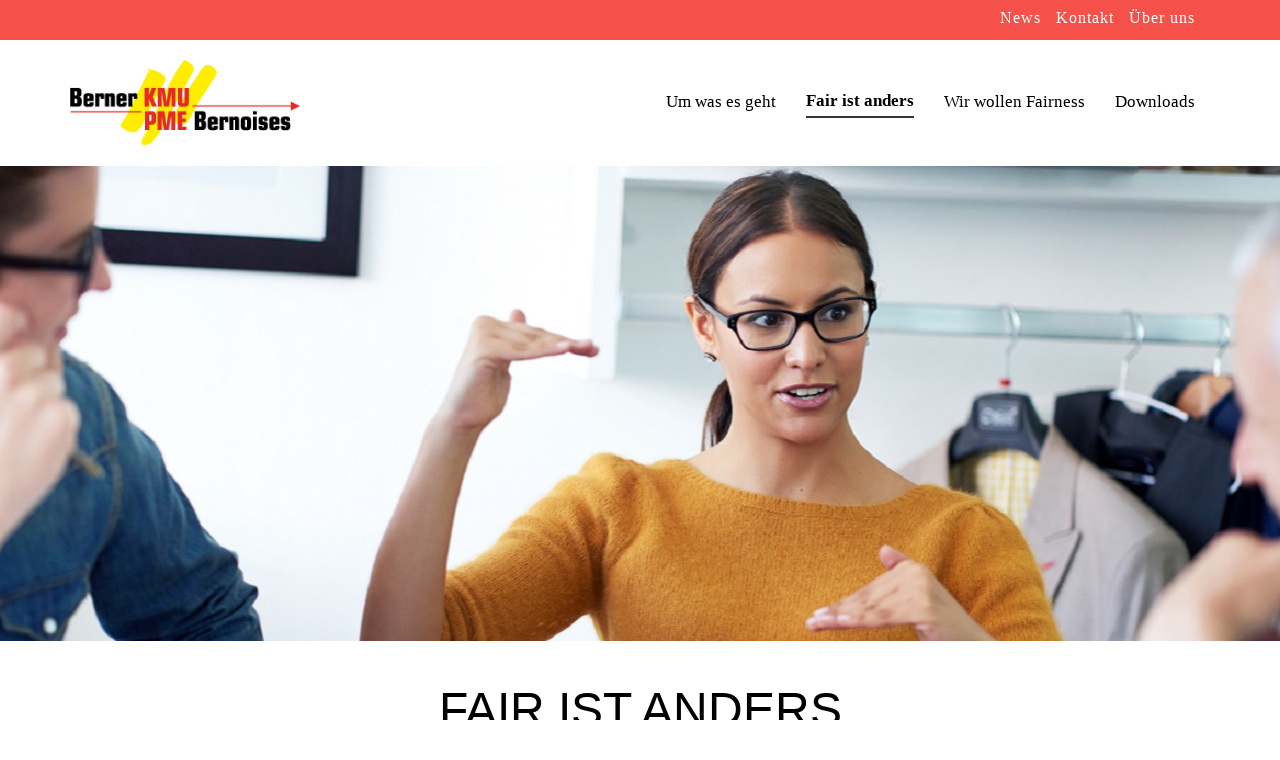

--- FILE ---
content_type: text/html; charset=utf-8
request_url: https://www.fair-ist-anders-be.ch/fair-ist-anders/?no_cache=1&tx_news_pi1%5B%40widget_0%5D%5BcurrentPage%5D=3&cHash=48c7e935a4fdc445f2fcf80c128e4750
body_size: 7848
content:
<!DOCTYPE html>
<html lang="de">
<head>

<meta charset="utf-8">
<!-- 
	This website is powered by TYPO3 - inspiring people to share!
	TYPO3 is a free open source Content Management Framework initially created by Kasper Skaarhoj and licensed under GNU/GPL.
	TYPO3 is copyright 1998-2019 of Kasper Skaarhoj. Extensions are copyright of their respective owners.
	Information and contribution at https://typo3.org/
-->

<base href="https://www.fair-ist-anders-be.ch/">

<title>Fair ist anders : Fair ist anders - Page 3 of 5</title>
<meta name="generator" content="TYPO3 CMS">
<meta name="viewport" content="width=device-width, initial-scale=1.0, maximum-scale=1.0, minimum-scale=1.0, user-scalable=1, shrink-to-fit=no">


<link rel="stylesheet" type="text/css" href="typo3conf/ext/news/Resources/Public/Css/news-basic.css?1547622430" media="all">
<link rel="stylesheet" type="text/css" href="typo3temp/assets/css/ac7f8157c7.css?1547623177" media="all">
<link rel="stylesheet" type="text/css" href="typo3conf/ext/statement/Resources/Public/css/statement.css?1490953302" media="all">
<link rel="stylesheet" type="text/css" href="typo3conf/ext/blog_box/Resources/Public/css/blogbox.css?1528105091" media="all">




<script src="typo3conf/ext/base4webbox/Resources/Public/Build/JavaScript/plugins/jquery/jquery.min.js?1488334628" type="text/javascript"></script>
<script src="http://maps.google.com/maps/api/js?key=AIzaSyDvh43C1rHeX_r1TkA_iIZrzT_f3lqcAcI&amp;sensor=true" type="text/javascript"></script>
<script src="typo3conf/ext/base4webbox/Resources/Public/Build/JavaScript/plugins/gmap/gmap.js?1488334628" type="text/javascript"></script>




<link rel="prev" href="fair-ist-anders/?no_cache=1&amp;tx_news_pi1%5B%40widget_0%5D%5BcurrentPage%5D=2&amp;cHash=c2a60c9a679c7acfb32890dd90d4e982" />
<link rel="next" href="fair-ist-anders/?no_cache=1&amp;tx_news_pi1%5B%40widget_0%5D%5BcurrentPage%5D=4&amp;cHash=c7c7bfd0adaf7f51b7b0fe4963ffa202" />
    <link rel="stylesheet" href="typo3conf/ext/base4webbox/Resources/Public/Build/StyleSheets/plugins/bootstrap/bootstrap.css" />    <link rel="stylesheet" href="typo3conf/ext/base4webbox/Resources/Public/Build/StyleSheets/plugins/font-awesome/font-awesome.css" />    <link rel="stylesheet" href="typo3conf/ext/base4webbox/Resources/Public/Build/StyleSheets/plugins/line-icons/line-icons.css" />    <link rel="stylesheet" href="typo3conf/ext/base4webbox/Resources/Public/Build/StyleSheets/plugins/fancybox/jquery.fancybox.css" />    <link rel="stylesheet" href="typo3conf/ext/base4webbox/Resources/Public/Build/StyleSheets/news.css" />    <link rel="stylesheet" href="typo3conf/ext/base4webbox/Resources/Public/Build/StyleSheets/colors.css" />    <link rel="stylesheet" href="typo3conf/ext/base4webbox/Resources/Public/Build/StyleSheets/style.min.css" />    <link rel="stylesheet" href="typo3conf/ext/base4webbox/Resources/Public/Build/StyleSheets/plugins/hover-effects/hover.css" />    <link rel="stylesheet" href="typo3conf/ext/base4webbox/Resources/Public/Build/StyleSheets/plugins/hover-effects/custom-hover-effects.css" /><link rel="apple-touch-icon" sizes="57x57" href="/fileadmin/assets/favs/apple-icon-57x57.png">
<link rel="apple-touch-icon" sizes="60x60" href="/fileadmin/assets/favs/apple-icon-60x60.png">
<link rel="apple-touch-icon" sizes="72x72" href="/fileadmin/assets/favs/apple-icon-72x72.png">
<link rel="apple-touch-icon" sizes="76x76" href="/fileadmin/assets/favs/apple-icon-76x76.png">
<link rel="apple-touch-icon" sizes="114x114" href="/fileadmin/assets/favs/apple-icon-114x114.png">
<link rel="apple-touch-icon" sizes="120x120" href="/fileadmin/assets/favs/apple-icon-120x120.png">
<link rel="apple-touch-icon" sizes="144x144" href="/fileadmin/assets/favs/apple-icon-144x144.png">
<link rel="apple-touch-icon" sizes="152x152" href="/fileadmin/assets/favs/apple-icon-152x152.png">
<link rel="apple-touch-icon" sizes="180x180" href="/fileadmin/assets/favs/apple-icon-180x180.png">
<link rel="icon" type="image/png" sizes="192x192"  href="/fileadmin/assets/favs/android-icon-192x192.png">
<link rel="icon" type="image/png" sizes="32x32" href="/fileadmin/assets/favs/favicon-32x32.png">
<link rel="icon" type="image/png" sizes="96x96" href="/fileadmin/assets/favs/favicon-96x96.png">
<link rel="icon" type="image/png" sizes="16x16" href="/fileadmin/assets/favs/favicon-16x16.png">
<link rel="manifest" href="/fileadmin/assets/favs/manifest.json">
<meta name="msapplication-TileColor" content="#ffffff">
<meta name="msapplication-TileImage" content="/fileadmin/assets/favs/ms-icon-144x144.png">
<meta name="theme-color" content="#ffffff">
<script>
(function(i,s,o,g,r,a,m){i['GoogleAnalyticsObject']=r;i[r]=i[r]||function()
{ (i[r].q=i[r].q||[]).push(arguments)}

,i[r].l=1*new Date();a=s.createElement(o),
m=s.getElementsByTagName(o)[0];a.async=1;a.src=g;m.parentNode.insertBefore(a,m)
})(window,document,'script','https://www.google-analytics.com/analytics.js','ga');

ga('create', 'UA-100346470-1', 'auto');
ga('send', 'pageview');

</script>
<link rel="schema.DCTERMS" href="http://purl.org/dc/terms/">
<meta name="DCTERMS.title" content="Fair ist anders - Page 3 of 5">
<meta name="description" content="Fair ist es anders ! Diese Kampagne möchte zum Thema der zunehmenden Übernahme von Dienstleistungen durch Öffentliche Unternehmen informieren.">
<meta name="DCTERMS.description" content="Fair ist es anders ! Diese Kampagne möchte zum Thema der zunehmenden Übernahme von Dienstleistungen durch Öffentliche Unternehmen informieren.">
<meta name="keywords" content="fair ist anders kampagne, BernerKMU,">
<meta name="DCTERMS.subject" content="fair ist anders kampagne, BernerKMU,">
<meta name="date" content="2017-06-27T00:00:00+02:00">
<meta name="DCTERMS.date" content="2017-06-27T00:00:00+02:00">
<meta name="robots" content="index,follow">
<link rel="canonical" href="https://www.fair-ist-anders-be.ch/fair-ist-anders/?no_cache=1">
<meta property="og:title" content="Fair ist anders - Page 3 of 5">
<meta property="og:type" content="article">


<link rel="stylesheet" href="typo3temp/vhs-assets-c259d249371986410a67eb6dcc31991d.css?1768976284" />
<link rel="stylesheet" href="typo3temp/vhs-assets-2621a89c329cc4c605c3960376b7b6ed.css?1768976284" />
<link rel="stylesheet" href="typo3temp/vhs-assets-8b45b99fc88d9c7c1919340c24b05d27.css?1768976284" />
</head>
<body>



		<div class="wrapper">
			
<div id="c1"></div><!--=== Header ===--><div class="header header-sticky"><!-- Topbar --><div class="topbar hidden-sm hidden-xs"><div class="container"><div class="row"><div class="col-sm-12 col-xs-12 hidden-sm hidden-xs"><ul class="topbar-list topbar-menu" style="float:right"><li><a href="news/">
                                          News
                                        </a></li><li><a href="kontakt/">
                                          Kontakt
                                        </a></li><li><a href="ueber-uns/">
                                          Über uns
                                        </a></li></ul></div></div></div></div><!-- End Topbar --><!-- Logo --><div class="navigation"><div class="container"><a class="logo hidden-sm hidden-xs" style="text-align:left" href="/"><img src="fileadmin/user_upload/logo.png" alt="logo" width=230px /></a><a class="logo mb hidden-lg hidden-md" style="text-align:left" href="/"><img src="fileadmin/user_upload/logo.png" alt="logo" width=100px /></a><!-- End Logo --><div class=" hidden-sm hidden-xs" style="flex-direction:column; margin-left:auto;"><!-- Collect the nav links, forms, and other content for toggling --><div class="collapse navbar-collapse mega-menu navbar-responsive-collapse" style="text-align:left"><ul class="nav navbar-nav"><!-- Root Menu --><li class="dropdown " ><a href="um-was-es-geht/" class="no-sub" style="text-align:center">
                          Um was es geht
                        </a></li><li class="dropdown active" ><a href="fair-ist-anders/?no_cache=1" class="no-sub" style="text-align:center">
                          Fair ist anders
                        </a></li><li class="dropdown " ><a href="wir-wollen-fairness/" class="no-sub" style="text-align:center">
                          Wir wollen Fairness
                        </a></li><li class="dropdown " ><a href="downloads/" class="no-sub" style="text-align:center">
                          Downloads
                        </a></li></ul><!-- Topbar --><div class="topbar hidden-lg hidden-md" style="float:left;width:100%"><ul class="loginbar" style="padding-left:10px; padding-right:10px; padding-top:20px; padding-bottom:20px; margin-bottom:0"><li style="display:block;padding-bottom:0"><a href="news/">News</a></li><li style="display:block;padding-bottom:0"><a href="kontakt/">Kontakt</a></li><li style="display:block;padding-bottom:0"><a href="ueber-uns/">Über uns</a></li></ul></div></div><!--/navbar-collapse--></div><!-- End Search --><!-- Toggle get grouped for better mobile display --><button type="button" class="navbar-toggle" data-toggle="collapse" data-target=".navbar-responsive-collapse" style="margin-right:10px;"><span class="sr-only">Toggle navigation</span><span class="fa fa-bars"></span></button><!-- End Toggle --></div><div class="container"><div class=" hidden-lg hidden-md"><!-- Collect the nav links, forms, and other content for toggling --><div class="collapse navbar-collapse mega-menu navbar-responsive-collapse" style="text-align:left"><ul class="nav navbar-nav"><!-- Root Menu --><li class="dropdown " ><a href="um-was-es-geht/" class="no-sub" style="text-align:center">
                          Um was es geht
                        </a></li><li class="dropdown active" ><a href="fair-ist-anders/?no_cache=1" class="no-sub" style="text-align:center">
                          Fair ist anders
                        </a></li><li class="dropdown " ><a href="wir-wollen-fairness/" class="no-sub" style="text-align:center">
                          Wir wollen Fairness
                        </a></li><li class="dropdown " ><a href="downloads/" class="no-sub" style="text-align:center">
                          Downloads
                        </a></li></ul><!-- Topbar --><div class="topbar hidden-lg hidden-md" style="float:left;width:100%"><ul class="loginbar" style="padding-left:10px; padding-right:10px; padding-top:20px; padding-bottom:20px; margin-bottom:0"><li style="display:block;padding-bottom:0"><a href="news/">News</a></li><li style="display:block;padding-bottom:0"><a href="kontakt/">Kontakt</a></li><li style="display:block;padding-bottom:0"><a href="ueber-uns/">Über uns</a></li></ul></div></div><!--/navbar-collapse--></div></div></div></div><!--=== End Header ===-->


			<!--TYPO3SEARCH_begin-->
			
<div id="c781"></div><!-- Interactive Slider v2 --><div id="bigImage781" class="bg-image top-banner-with-text" data-lg-img-src="fileadmin/user_upload/BernerKMU/Fair_ist_ander/170502_BernerKMU_Head_FairAnders_-_Kopie.jpg" data-sm-img-src="fileadmin/_processed_/1/4/csm_170502_BernerKMU_Head_FairAnders_-_Kopie_54111cde5c.jpg"><div class="overlay"></div><div class="container"><div class="info_wrapper" style="float:left"><h1 class="s4y-primary-color1 Open-Sans, sans-serif" style="font-size:; line-height:; text-align:left">&nbsp;</h1></div></div></div>



<div id="c656"></div><div id="containerGrid656" class="container-fluid  #fff         " style="padding-top:40px; padding-bottom:30px; height:100%;"><div class="row    "><div class="col-md-12 " style=""><div id="c655"></div><div class="ce-textpic ce-right ce-intext"><div class="ce-bodytext"><h2 style="font-family: Anton, sans-serif; text-align: center; color: rgb(0, 0, 0);">FAIR IST ANDERS</h2></div></div></div></div></div>



<div id="c660"></div><div id="containerGrid660" class="container-fluid  #fff         " style="padding-top:0; padding-bottom:40px; height:100%;"><div class="row    "><div class="col-md-12 " style=""><div id="c659"></div><div id="containerGrid659" class="container  #fff         " style="padding-top:0; padding-bottom:0; height:100%"><div class="row   "><div class="col-md-6 " style=""><div id="c658"></div><div class="ce-textpic ce-right ce-intext"><div class="ce-bodytext"><p style="color: #000; ">„Konkurrenz belebt das Geschäft“, &nbsp;diese ökonomische Weisheit soll nicht angezweifelt werden. Wird der Staat zum Konkurrenten, bleiben die Regeln der Fairness jedoch oft aussen vor.&nbsp;Dies ganz einfach deshalb, weil überall, wo Staat drauf steht, auch Steuern drin sind.</p></div></div></div><div class="col-md-6 " style=""><div id="c657"></div><div class="ce-textpic ce-right ce-intext"><div class="ce-bodytext"><p style="color: #000;">Und diese verzerren den Wettbewerb aus diversen Gründen. Auf dieser Seite finden sich Beispiele aus verschiedenen Branchen und Regionen.</p><div></div></div></div></div></div></div></div></div></div>



<div id="c662"></div><div id="containerGrid662" class="container  s4y-primary-bgcolor3 s4y-primary-color-powermailinput1 s4y-primary-bgcolor-powermailinput1 s4y-primary-color-powermailplaceholder1 s4y-primary-color-powermailsubmit1 s4y-primary-bgcolor-powermailsubmit1 s4y-primary-color-powermailsubmithover1 s4y-primary-bgcolor-powermailsubmithover1 s4y-primary-bordercolor-powermailsubmit1 s4y-primary-bordercolor-powermailsubmithover1" style="padding-top:0; padding-bottom:0; height:100%"><div class="row   "><div class="col-md-12 " style=""><div id="c661"></div><div class="news"><!--TYPO3SEARCH_end--><div class="news-list-view-standard"><div class="page-navigation"><p>
				Page 3 of 5.
			</p><ul class="f3-widget-paginator"><li class="previous"><a href="fair-ist-anders/?no_cache=1&amp;tx_news_pi1%5B%40widget_0%5D%5BcurrentPage%5D=2&amp;cHash=c2a60c9a679c7acfb32890dd90d4e982">
									Previous
								</a></li><li class="first"><a href="fair-ist-anders/?no_cache=1">1</a></li><li><a href="fair-ist-anders/?no_cache=1&amp;tx_news_pi1%5B%40widget_0%5D%5BcurrentPage%5D=2&amp;cHash=c2a60c9a679c7acfb32890dd90d4e982">2</a></li><li class="current">3</li><li><a href="fair-ist-anders/?no_cache=1&amp;tx_news_pi1%5B%40widget_0%5D%5BcurrentPage%5D=4&amp;cHash=c7c7bfd0adaf7f51b7b0fe4963ffa202">4</a></li><li class="last"><a href="fair-ist-anders/?no_cache=1&amp;tx_news_pi1%5B%40widget_0%5D%5BcurrentPage%5D=5&amp;cHash=31fb4d0020fad6a8903218d56ce35309">5</a></li><li class="last next"><a href="fair-ist-anders/?no_cache=1&amp;tx_news_pi1%5B%40widget_0%5D%5BcurrentPage%5D=4&amp;cHash=c7c7bfd0adaf7f51b7b0fe4963ffa202">
							Next
						</a></li></ul></div><div class="news-clear"></div><!--
	=====================
		Partials/List/Item.html
--><div class="article articletype-0" itemscope="itemscope" itemtype="http://schema.org/Article"><!-- fal media preview element --><div class="slider-news-img"><a title="Groupe E" href="news/news-detail/news/groupe-e/?tx_news_pi1%5Bcontroller%5D=News&amp;tx_news_pi1%5Baction%5D=detail&amp;cHash=dd0287019f0ae5ac9b0ec1a96aeb044f"><img src="fileadmin/_processed_/1/b/csm_Groupe_E_c0e5fb2761.jpg" width="452" height="259" alt="" /></a></div><!-- header --><div class="news-title-slider"><h2><a title="Groupe E" href="news/news-detail/news/groupe-e/?tx_news_pi1%5Bcontroller%5D=News&amp;tx_news_pi1%5Baction%5D=detail&amp;cHash=dd0287019f0ae5ac9b0ec1a96aeb044f"><span itemprop="headline">Groupe E</span></a></h2></div><!-- Date information --><div class="news-date" style="padding:0 15px; text-align:left"><p><!-- date --><span class="news-list-date"><time datetime="24-08-2018">
			          24 August 2018
			          <meta itemprop="datePublished" content="24-08-2018" /></time></span><!-- author --></p></div><!-- teaser --><div class="teaser-text" style="padding:0 15px; text-align:left"><div itemprop="description">Eine ähnliche Problematik wie bei der BKW Energie AG stellt die Tätigkeit des Westschweizer Stromanbieters Groupe E (FR/NE)  dar.</div><!--
			<a class="more" title="Groupe E" href="news/news-detail/news/groupe-e/?tx_news_pi1%5Bcontroller%5D=News&amp;tx_news_pi1%5Baction%5D=detail&amp;cHash=dd0287019f0ae5ac9b0ec1a96aeb044f">
				Read more
			</a> --></div></div><!--
	=====================
		Partials/List/Item.html
--><div class="article articletype-0" itemscope="itemscope" itemtype="http://schema.org/Article"><!-- fal media preview element --><div class="slider-news-img"><a title="Hochschulen" href="news/news-detail/news/hochschulen/?tx_news_pi1%5Bcontroller%5D=News&amp;tx_news_pi1%5Baction%5D=detail&amp;cHash=cafddead02e4ad2564ff242e9b17e603"><img src="fileadmin/_processed_/7/9/csm_Universitaet_Zuerich_33e8fcf36b.jpg" width="1164" height="508" alt="" /></a></div><!-- header --><div class="news-title-slider"><h2><a title="Hochschulen" href="news/news-detail/news/hochschulen/?tx_news_pi1%5Bcontroller%5D=News&amp;tx_news_pi1%5Baction%5D=detail&amp;cHash=cafddead02e4ad2564ff242e9b17e603"><span itemprop="headline">Hochschulen</span></a></h2></div><!-- Date information --><div class="news-date" style="padding:0 15px; text-align:left"><p><!-- date --><span class="news-list-date"><time datetime="24-08-2018">
			          24 August 2018
			          <meta itemprop="datePublished" content="24-08-2018" /></time></span><!-- author --></p></div><!-- teaser --><div class="teaser-text" style="padding:0 15px; text-align:left"><div itemprop="description">Es gibt verschiedene Hochschulen, die Beratungsmandate wie Umfragen und Analysen anbieten, die indirekt mit den Gehältern und Raumkosten indirekt subventioniert sind. Nach einem Bundesverwaltungsgerichtsentscheid müssen staatliche Anbieter alle Dienstleistungsaufträge kostendeckend kalkulieren.</div><!--
			<a class="more" title="Hochschulen" href="news/news-detail/news/hochschulen/?tx_news_pi1%5Bcontroller%5D=News&amp;tx_news_pi1%5Baction%5D=detail&amp;cHash=cafddead02e4ad2564ff242e9b17e603">
				Read more
			</a> --></div></div><!--
	=====================
		Partials/List/Item.html
--><div class="article articletype-0" itemscope="itemscope" itemtype="http://schema.org/Article"><!-- fal media preview element --><div class="slider-news-img"><a title="Panaiia &amp; Crausaz AG" href="news/news-detail/news/panaiia-crausaz-ag/?tx_news_pi1%5Bcontroller%5D=News&amp;tx_news_pi1%5Baction%5D=detail&amp;cHash=e8385b25f99662a235f008c7e38c195c"><img src="fileadmin/_processed_/5/e/csm_Panaiia___Crausaz_AG_6d3a3645fd.png" width="262" height="129" alt="" /></a></div><!-- header --><div class="news-title-slider"><h2><a title="Panaiia &amp; Crausaz AG" href="news/news-detail/news/panaiia-crausaz-ag/?tx_news_pi1%5Bcontroller%5D=News&amp;tx_news_pi1%5Baction%5D=detail&amp;cHash=e8385b25f99662a235f008c7e38c195c"><span itemprop="headline">Panaiia &amp; Crausaz AG</span></a></h2></div><!-- Date information --><div class="news-date" style="padding:0 15px; text-align:left"><p><!-- date --><span class="news-list-date"><time datetime="24-08-2018">
			          24 August 2018
			          <meta itemprop="datePublished" content="24-08-2018" /></time></span><!-- author --></p></div><!-- teaser --><div class="teaser-text" style="padding:0 15px; text-align:left"><div itemprop="description">Das 1990 gegründete Bauunternehmen wurde 2013 durch die Städtischen Werke Grenchen (SWG) übernommen. Das SWG ist ein öffentlich-rechtliches Unternehmen, Eigentümerin ist die Stadt Grenchen.</div><!--
			<a class="more" title="Panaiia &amp; Crausaz AG" href="news/news-detail/news/panaiia-crausaz-ag/?tx_news_pi1%5Bcontroller%5D=News&amp;tx_news_pi1%5Baction%5D=detail&amp;cHash=e8385b25f99662a235f008c7e38c195c">
				Read more
			</a> --></div></div><!--
	=====================
		Partials/List/Item.html
--><div class="article articletype-0" itemscope="itemscope" itemtype="http://schema.org/Article"><!-- fal media preview element --><div class="slider-news-img"><a title="Postauto AG" href="news/news-detail/news/postauto-ag/?tx_news_pi1%5Bcontroller%5D=News&amp;tx_news_pi1%5Baction%5D=detail&amp;cHash=d869feba8b95cbc4b383431bb4a03eba"><img src="fileadmin/_processed_/8/8/csm_Postauto_AG_0981461f1a.jpg" width="474" height="106" alt="" /></a></div><!-- header --><div class="news-title-slider"><h2><a title="Postauto AG" href="news/news-detail/news/postauto-ag/?tx_news_pi1%5Bcontroller%5D=News&amp;tx_news_pi1%5Baction%5D=detail&amp;cHash=d869feba8b95cbc4b383431bb4a03eba"><span itemprop="headline">Postauto AG</span></a></h2></div><!-- Date information --><div class="news-date" style="padding:0 15px; text-align:left"><p><!-- date --><span class="news-list-date"><time datetime="24-08-2018">
			          24 August 2018
			          <meta itemprop="datePublished" content="24-08-2018" /></time></span><!-- author --></p></div><!-- teaser --><div class="teaser-text" style="padding:0 15px; text-align:left"><div itemprop="description">Auch die Postauto AG erweitert durch Zukäufe von Privatfirmen zunehmend ihr Tätigkeitsfeld und vermischt Privataufträge mit ihrem öffentlichen Auftrag. Spätestens seit dem im Februar 2018 aufgedeckten Postautoskandal zeigt sich, dass auch hier dringender Handlungsbedarf besteht.</div><!--
			<a class="more" title="Postauto AG" href="news/news-detail/news/postauto-ag/?tx_news_pi1%5Bcontroller%5D=News&amp;tx_news_pi1%5Baction%5D=detail&amp;cHash=d869feba8b95cbc4b383431bb4a03eba">
				Read more
			</a> --></div></div><!--
	=====================
		Partials/List/Item.html
--><div class="article articletype-0" itemscope="itemscope" itemtype="http://schema.org/Article"><!-- fal media preview element --><div class="slider-news-img"><a title="Ruag" href="news/news-detail/news/ruag/?tx_news_pi1%5Bcontroller%5D=News&amp;tx_news_pi1%5Baction%5D=detail&amp;cHash=3098643c2fa3710fc4babf8f0b1c9aed"><img src="fileadmin/_processed_/4/8/csm_Ruag_0a865cb03b.jpg" width="406" height="124" alt="" /></a></div><!-- header --><div class="news-title-slider"><h2><a title="Ruag" href="news/news-detail/news/ruag/?tx_news_pi1%5Bcontroller%5D=News&amp;tx_news_pi1%5Baction%5D=detail&amp;cHash=3098643c2fa3710fc4babf8f0b1c9aed"><span itemprop="headline">Ruag</span></a></h2></div><!-- Date information --><div class="news-date" style="padding:0 15px; text-align:left"><p><!-- date --><span class="news-list-date"><time datetime="24-08-2018">
			          24 August 2018
			          <meta itemprop="datePublished" content="24-08-2018" /></time></span><!-- author --></p></div><!-- teaser --><div class="teaser-text" style="padding:0 15px; text-align:left"><div itemprop="description">Die Ruag ist eine 100 Prozentige Tochter der Eidgenossenschaft und sie bekommt vom Bund Aufträge für die Armee. Dazu kaufte sie zusätzlich Firmen im Ausland ein und vertreibt Waffen und Produkte über diese Beteiligungen in der ganzen Welt.</div><!--
			<a class="more" title="Ruag" href="news/news-detail/news/ruag/?tx_news_pi1%5Bcontroller%5D=News&amp;tx_news_pi1%5Baction%5D=detail&amp;cHash=3098643c2fa3710fc4babf8f0b1c9aed">
				Read more
			</a> --></div></div><!--
	=====================
		Partials/List/Item.html
--><div class="article articletype-0" itemscope="itemscope" itemtype="http://schema.org/Article"><!-- fal media preview element --><div class="slider-news-img"><a title="SBB" href="news/news-detail/news/sbb/?tx_news_pi1%5Bcontroller%5D=News&amp;tx_news_pi1%5Baction%5D=detail&amp;cHash=c0c9bdce9e9fd4d881c436230762b5e3"><img src="fileadmin/_processed_/1/5/csm_sbb_cdb20376bc.jpg" width="570" height="317" alt="" /></a></div><!-- header --><div class="news-title-slider"><h2><a title="SBB" href="news/news-detail/news/sbb/?tx_news_pi1%5Bcontroller%5D=News&amp;tx_news_pi1%5Baction%5D=detail&amp;cHash=c0c9bdce9e9fd4d881c436230762b5e3"><span itemprop="headline">SBB</span></a></h2></div><!-- Date information --><div class="news-date" style="padding:0 15px; text-align:left"><p><!-- date --><span class="news-list-date"><time datetime="24-08-2018">
			          24 August 2018
			          <meta itemprop="datePublished" content="24-08-2018" /></time></span><!-- author --></p></div><!-- teaser --><div class="teaser-text" style="padding:0 15px; text-align:left"><div itemprop="description">Die SBB entwickeln eine immer aktivere Geschäftstätigkeit ausserhalb ihres Transportauftrages: Beispielsweise Immobilienhandel- und Bewirtschaftung. Bekleidungsproduktion und -Vertrieb. </div><!--
			<a class="more" title="SBB" href="news/news-detail/news/sbb/?tx_news_pi1%5Bcontroller%5D=News&amp;tx_news_pi1%5Baction%5D=detail&amp;cHash=c0c9bdce9e9fd4d881c436230762b5e3">
				Read more
			</a> --></div></div><div class="page-navigation"><p>
				Page 3 of 5.
			</p><ul class="f3-widget-paginator"><li class="previous"><a href="fair-ist-anders/?no_cache=1&amp;tx_news_pi1%5B%40widget_0%5D%5BcurrentPage%5D=2&amp;cHash=c2a60c9a679c7acfb32890dd90d4e982">
									Previous
								</a></li><li class="first"><a href="fair-ist-anders/?no_cache=1">1</a></li><li><a href="fair-ist-anders/?no_cache=1&amp;tx_news_pi1%5B%40widget_0%5D%5BcurrentPage%5D=2&amp;cHash=c2a60c9a679c7acfb32890dd90d4e982">2</a></li><li class="current">3</li><li><a href="fair-ist-anders/?no_cache=1&amp;tx_news_pi1%5B%40widget_0%5D%5BcurrentPage%5D=4&amp;cHash=c7c7bfd0adaf7f51b7b0fe4963ffa202">4</a></li><li class="last"><a href="fair-ist-anders/?no_cache=1&amp;tx_news_pi1%5B%40widget_0%5D%5BcurrentPage%5D=5&amp;cHash=31fb4d0020fad6a8903218d56ce35309">5</a></li><li class="last next"><a href="fair-ist-anders/?no_cache=1&amp;tx_news_pi1%5B%40widget_0%5D%5BcurrentPage%5D=4&amp;cHash=c7c7bfd0adaf7f51b7b0fe4963ffa202">
							Next
						</a></li></ul></div><div class="news-clear"></div></div><!--TYPO3SEARCH_begin--></div></div></div></div>



<div id="c672"></div><div id="containerGrid672" class="container-fluid  s4y-primary-bgcolor11 " style="padding-top:30px; padding-bottom:30px; height:100%;"><div class="row    "><div class="col-md-12 " style=""><div id="c671"></div><div style="text-align:center"><h6  class="s4y-primary-color2" style="font-style: normal;text-align:center; width:100%;  margin: 10px auto 10px auto;">Auch interessieren könnte Sie</h6></div></div></div></div>



<div id="c670"></div><div id="containerGrid670" class="container-fluid  s4y-primary-bgcolor11 s4y-primary-color-powermailinput1 s4y-primary-bgcolor-powermailinput1 s4y-primary-color-powermailplaceholder1 s4y-primary-color-powermailsubmit1 s4y-primary-bgcolor-powermailsubmit1 s4y-primary-color-powermailsubmithover1 s4y-primary-bgcolor-powermailsubmithover1 s4y-primary-bordercolor-powermailsubmit1 s4y-primary-bordercolor-powermailsubmithover1" style="padding-top:0; padding-bottom:0; height:100%;"><div class="row    "><div class="col-md-12 " style=""><div id="c669"></div><div id="containerGrid669" class="container  #FFF67C         " style="padding-top:0; padding-bottom:40px; height:100%"><div class="row   "><div class="col-md-6 " style="border-right:1px solid #f55049"><div id="c788"></div><div style="text-align:center"><div id="rte-788-0" class="flexible-rte-container s4y-secondary-color-link1"><h2 style="color:#F55049;font-family: 'Anton', sans-serif;text-align:center;text-decoration:none;"><a href="fair-ist-anders/?no_cache=1" target="_blank">FAIR IST<br />ANDERS</a></h2></div></div></div><div class="col-md-6 " style=""><div id="c790"></div><div style="text-align:center"><div id="rte-790-0" class="flexible-rte-container s4y-secondary-color-link1"><h2 style="color:#F55049;font-family: 'Anton', sans-serif;text-align:center"><a href="wir-wollen-fairness/" target="_blank">WIR WOLLEN<br />FAIRNESS</a></h2></div></div></div></div></div></div></div></div>


			<!--TYPO3SEARCH_end-->
			
<div id="c719"></div><div id="containerGrid719" class="container-fluid  s4y-primary-bgcolor7 " style="padding-top:40px; padding-bottom:50px; height:100%;"><div class="row  no-gutter  "><div class="col-md-12 " style=""><div id="c720"></div><div id="containerGrid720" class="container  s4y-primary-bgcolor7 " style="padding-top:0; padding-bottom:0; height:100%"><div class="row no-gutter  "><div class="col-md-6 " style=""><div id="c728"></div><div id="containerGrid728" class="container-fluid  s4y-primary-bgcolor7 s4y-primary-color-powermailinput8 s4y-primary-bgcolor-powermailinput3 s4y-primary-color-powermailplaceholder8 s4y-primary-color-powermailsubmit2 s4y-primary-bgcolor-powermailsubmit4 s4y-primary-color-powermailsubmithover4 s4y-primary-bgcolor-powermailsubmithover2 s4y-primary-bordercolor-powermailsubmit4 s4y-primary-bordercolor-powermailsubmithover2" style="padding-top:40px; padding-bottom:20px; height:100%;"><div class="row 0   "><div class="col-md-10 " style="margin-bottom: 20px;"><div id="c726"></div><div class="ce-textpic ce-right ce-intext"><div class="ce-bodytext"><p><b style="color: rgb(255, 255, 255);font-family: Georgia;font-size:21px">Bleiben Sie mit Berner KMU auf dem Laufenden und abonnieren Sie unseren Newsletter.</b></p></div></div></div><div class="col-md-10 " style=""><div id="c727"></div><div class="tx-powermail">
	
	
		


	


	
			<form data-parsley-validate="data-parsley-validate" data-validate="html5" enctype="multipart/form-data" name="field" class="powermail_form powermail_form_1 newsletterform1   sky-form contact-style" action="fair-ist-anders/?no_cache=1&amp;tx_powermail_pi1%5Baction%5D=create&amp;tx_powermail_pi1%5Bcontroller%5D=Form&amp;cHash=ec5f736fc95942d843fd40c43950c793" method="post">
<div>
<input type="hidden" name="tx_powermail_pi1[__referrer][@extension]" value="Powermail" />
<input type="hidden" name="tx_powermail_pi1[__referrer][@vendor]" value="In2code" />
<input type="hidden" name="tx_powermail_pi1[__referrer][@controller]" value="Form" />
<input type="hidden" name="tx_powermail_pi1[__referrer][@action]" value="form" />
<input type="hidden" name="tx_powermail_pi1[__referrer][arguments]" value="YTowOnt9ac2576e9196d3e48a1bc301bbe260f299e11df8d" />
<input type="hidden" name="tx_powermail_pi1[__referrer][@request]" value="a:4:{s:10:&quot;@extension&quot;;s:9:&quot;Powermail&quot;;s:11:&quot;@controller&quot;;s:4:&quot;Form&quot;;s:7:&quot;@action&quot;;s:4:&quot;form&quot;;s:7:&quot;@vendor&quot;;s:7:&quot;In2code&quot;;}8bc660ecc15c557158b873124331fc58c9794161" />
<input type="hidden" name="tx_powermail_pi1[__trustedProperties]" value="a:2:{s:5:&quot;field&quot;;a:2:{s:5:&quot;email&quot;;i:1;s:4:&quot;__hp&quot;;i:1;}s:4:&quot;mail&quot;;a:1:{s:4:&quot;form&quot;;i:1;}}93bad371169bfb41aad30041f9c909276c5b5025" />
</div>


				<!-- <h3>Newletter Form</h3> -->
				


	


				
					

        <fieldset class="powermail_fieldset powermail_fieldset_1 newsletterform1 no-padding">

                
                    

<div class="powermail_fieldwrap powermail_fieldwrap_type_input powermail_fieldwrap_email newsletterfield1 ">

  
 
  
      <div class="newsletter-wrapper">
        <input data-parsley-error-message="Keine gültige E-Mail-Adresse!" placeholder="Email " class="form-control contact__form-control powermail_input  " id="powermail_field_email" type="email" name="tx_powermail_pi1[field][email]" value="" />
      </div>
    
</div>





                
                    
    <div class="newsletter-submit-wrapper powermail_fieldwrap powermail_fieldwrap_type_submit powermail_fieldwrap_calltoaction newsletterfield1 ">
      <div class="powermail_field ">
        <input class="powermail_submit btn-u" type="submit" value="ANMELDEN" />
      </div>
    </div>
  
                

        </fieldset>
    
				

				<input class="powermail_form_uid" type="hidden" name="tx_powermail_pi1[mail][form]" value="1" />
				


	<div style="margin-left: -99999px; position: absolute;">
		<label for="powermail_hp_1">
			Bitte dieses Feld NICHT ausfüllen!
		</label>
		<input autocomplete="off" id="powermail_hp_1" type="text" name="tx_powermail_pi1[field][__hp]" value="" />
	</div>


			</form>
		


</div>
</div></div></div></div><div class="col-md-3 " style=""><div id="c722"></div><div id="containerGrid722" class="container-fluid           " style="padding-top:40px; padding-bottom:0; height:100%;"><div class="row    "><div class="col-md-12 " style=""><div id="c721"></div><div style="text-align:left"><div id="rte-721-0" class="flexible-rte-container s4y-primary-color-link3"><p style="color: rgb(255, 255, 255); font-family: Georgia; font-size:21px"><b>Kontakt</b></p><p style="color: rgb(255, 255, 255); font-family: Georgia">Komitee „Fair ist anders“<br /> Technikumstrasse 14&nbsp;<br />3400 Burgdorf<br /><br /> Tel <a href="tel:034" title="65" target="420" class="65">034 420 65 65&nbsp;</a><br /> Fax 034 423 07 32<br /><a href="mailto:info@bernerkmu.ch">info@bernerkmu.ch </a></p></div></div></div></div></div></div><div class="col-md-3 " style=""><div id="c725"></div><div id="containerGrid725" class="container-fluid   " style="padding-top:40px; padding-bottom:0; height:100%;"><div class="row    "><div class="col-md-12 " style=""><div id="c724"></div><div style="text-align:center"><div id="rte-724-0" class="flexible-rte-container s4y-primary-color-link4"><p style="color: rgb(255, 255, 255);font-family: Georgia;font-size:21px;text-align: left"><b>Social Media</b></p></div><div style="width:100%; float:left"><a class="social normal normal s4y-primary-color4 s4y-primary-hovercolor4 s4y-primary-bordercolor1 s4y-primary-hoverbordercolor1 s4y-primary-bgcolor1 s4y-primary-hoverbgcolor1" id="social-724-1" style="float:left;" target="_blank" href="https://www.facebook.com/Fair-ist-anders-1197998876989538/"><i class="fa fa-facebook"></i></a><a class="social-link-name s4y-primary-color4 s4y-primary-hovercolor4" style="float:left;" target="_blank" href="https://www.facebook.com/Fair-ist-anders-1197998876989538/">
                      Facebook
                    </a></div><div style="width:100%; float:left"><a class="social circle circle s4y-primary-color4 s4y-primary-hovercolor4 s4y-primary-bordercolor7 s4y-primary-hoverbordercolor7 s4y-primary-bgcolor7 s4y-primary-hoverbgcolor7" id="social-724-2" style="float:left;" target="_blank" href="https://twitter.com/BernerKMU/"><i class="fa fa-twitter"></i></a><a class="social-link-name s4y-primary-color4 s4y-primary-hovercolor4" style="float:left;" target="_blank" href="https://twitter.com/BernerKMU/">
                      Twitter
                    </a></div></div></div></div></div></div></div></div></div></div></div>



<div id="c755"></div><div id="containerGrid755" class="container-fluid  s4y-primary-bgcolor8 " style="padding-top:20px; padding-bottom:20px; height:100%;"><div class="row    "><div class="col-md-12 " style=""><div id="c756"></div><div id="containerGrid756" class="container  s4y-primary-bgcolor8 " style="padding-top:0; padding-bottom:0; height:100%"><div class="row  reverse-column "><div class="col-md-6 " style=""><div id="c784"></div><div style="text-align:left"><div id="rte-784-0" class="flexible-rte-container s4y-primary-color-link1"><p>© 2017 Berner KMU PME Bernoises</p></div></div></div><div class="col-md-6 " style=""><div id="c758"></div><div style="text-align:left"><a class="el-link-one-line right s4y-primary-color3 s4y-primary-hovercolor3 Open-Sans, sans-serif" id="link-758" style="float:right; font-size:16px" href="datenschutz-impressum/">
                  Datenschutz &amp; Impressum
                </a></div></div></div></div></div></div></div>


		</div>

<script src="typo3conf/ext/powermail/Resources/Public/JavaScripts/Libraries/jquery.datetimepicker.min.js?1488255444" type="text/javascript"></script>
<script src="typo3conf/ext/powermail/Resources/Public/JavaScripts/Libraries/parsley.min.js?1488255444" type="text/javascript"></script>
<script src="typo3conf/ext/powermail/Resources/Public/JavaScripts/Powermail/Tabs.min.js?1488255444" type="text/javascript"></script>
<script src="typo3conf/ext/powermail/Resources/Public/JavaScripts/Powermail/Form.min.js?1488255444" type="text/javascript"></script>
<script src="typo3conf/ext/base4webbox/Resources/Public/Build/JavaScript/plugins/jquery/jquery-migrate.min.js?1488334628" type="text/javascript"></script>
<script src="typo3conf/ext/base4webbox/Resources/Public/Build/JavaScript/plugins/bootstrap/js/bootstrap.min.js?1488334628" type="text/javascript"></script>
<script src="typo3conf/ext/base4webbox/Resources/Public/Build/JavaScript/plugins/modernizr.js?1488334628" type="text/javascript"></script>
<script src="typo3conf/ext/base4webbox/Resources/Public/Build/JavaScript/plugins/back-to-top.js?1488334628" type="text/javascript"></script>
<script src="typo3conf/ext/base4webbox/Resources/Public/Build/JavaScript/app.js?1488334628" type="text/javascript"></script>
<script src="typo3conf/ext/base4webbox/Resources/Public/Build/JavaScript/plugins/fancybox/source/jquery.fancybox.js?1488334628" type="text/javascript"></script>
<script src="typo3conf/ext/base4webbox/Resources/Public/Build/JavaScript/plugins/jquery.parallax.js?1488334628" type="text/javascript"></script>
<script src="typo3conf/ext/base4webbox/Resources/Public/Build/JavaScript/plugins/mobile-detect.min.js?1488334628" type="text/javascript"></script>
<script src="typo3conf/ext/base4webbox/Resources/Public/Build/JavaScript/plugins/jquery.onscreen.min.js?1488334628" type="text/javascript"></script>
<script src="typo3conf/ext/base4webbox/Resources/Public/Build/JavaScript/jquery.matchHeight-min.js?1488334628" type="text/javascript"></script>
<script src="typo3conf/ext/base4webbox/Resources/Public/Build/JavaScript/custom.js?1550214007" type="text/javascript"></script>
<script src="typo3conf/ext/statement/Resources/Public/js/statement.js?1496026097" type="text/javascript"></script>
<script src="typo3conf/ext/blog_box/Resources/Public/js/blogbox.js?1528105091" type="text/javascript"></script>
<script src="typo3conf/ext/blog_box/Resources/Public/js/masonry.pkgd.js?1528105091" type="text/javascript"></script>



<script type="text/javascript" src="typo3temp/vhs-assets-0344843376b959895555d9b7fa1586c1.js?1768976284"></script>
<script type="text/javascript" src="typo3temp/vhs-assets-7bb92113fdd53ba4f0f02871821e6b5f.js?1768976284"></script>
<script type="text/javascript" src="typo3temp/vhs-assets-905cddc261d3a030ca0e3c5f26431ed4.js?1768976284"></script>
</body>
</html>
<!-- Parsetime: 0ms -->

--- FILE ---
content_type: text/css; charset=utf-8
request_url: https://www.fair-ist-anders-be.ch/typo3conf/ext/statement/Resources/Public/css/statement.css?1490953302
body_size: 1224
content:
.statement-container {
    margin-top: 70px;
}

@media only screen and (min-device-width : 1200px) {

    .plugin-box-area .statement-container{
        padding-left: 100px;
    }
}

@media only screen and (min-device-width : 1024px) {

    .plugin-box-area .statement-container{
        padding-left: 50px;
    }
}

.statement-box {
background: #f55048;
/*width: 100%;*/
/*margin-right: 20px;*/
margin-bottom: 60px;
padding: 55px 60px;
}

.statement-box h3,
.statement-box p {
    color: white;
    text-align: center;
    padding-bottom: 20px;
}

.statement-box h3{
    font-family: 'Anton', sans-serif;
    font-size: 32px;
    margin-top: 30px;
    /*font-weight: bold;*/
}

.statement-box-desc,
.statement-box-short-text {
    font-family: 'Georgia', sans-serif;
    font-size: 17px;
    padding-left: 20px;
    padding-right: 20px;
}

.statement-box-desc {
    margin-bottom: 0;
}

.statement-box-short-text {
    font-weight: bold;
    padding-bottom: 0!important;
    margin-bottom: 10px!important;
}

.person-btn,
.company-btn {
    color: #f55048;
    border-radius: 50px;
    padding: 10px 5px;
    margin-bottom: 10px;
    /*font-weight: bold;*/
    text-align: center;
    cursor: pointer;
    display: block;
    margin-left: 20px;
    margin-right: 20px;
    font-family: 'Anton', sans-serif;
    font-size: 20px;
}

.person-btn:hover,
.company-btn:hover{
    color: #f55048;
    text-decoration: none;
}

.person-btn {
    background: #ffed5e;
}

.company-btn {
    background: #fff;
    margin-bottom: 20px;
}

.input-col-12 input{
    width: 100%;
}

.peopleList {
    background: #ffed5e;
}
.companyList {
    background: #fff;
}


.peopleList h2,
.companyList h2 {
    font-family: 'Anton', sans-serif;
    font-size: 48px;
    color: #000;
    /*font-weight: bold;*/
    text-align: center;
    margin-top: 70px;
    margin-bottom: 70px;
}

.peopleElement {
    text-align: center;
    margin-bottom: 20px;
    color: #f55048;
    text-transform: uppercase;
    font-weight: bold;
    font-size: 30px;
}

.peopleElement:last-child {
    margin-bottom: 60px;
}

.peopleElement,
.companyElement {
    font-family: 'Anton', sans-serif;
    font-size: 24px;
}

input.show_more {
    cursor: pointer!important;
    display: block!important;
    padding: 10px 20px 11px;
    text-align: center!important;
    color: #F5504A !important;
    background-color: #FFF77B !important;
    font-family: 'Anton', sans-serif;
    border-radius: 30px !important;
    border: none !important;
    font-size: 17px !important;
    outline: 0!important;
    margin: auto auto 70px auto!important;
}

input.show_more:hover,
input.people-submit-btn:hover,
input.company-submit-btn:hover {
    color: #FFF77B !important;
    background-color: #F5504A !important;
    font-family: 'Anton', sans-serif;
}

input.people_show_more {
    cursor: pointer!important;
    display: block!important;
    padding: 10px 20px 11px;
    text-align: center!important;
    color: #FFF77B !important;
    background-color: #F5504A !important;
    font-family: 'Anton', sans-serif;
    border-radius: 30px !important;
    border: none !important;
    font-size: 17px !important;
    outline: 0!important;
    margin: auto auto 70px auto!important;
}

input.people_show_more:hover {
    color: #FFF77B !important;
    background-color: #F5504A !important;
}

input.people-submit-btn,
input.company-submit-btn {
    cursor: pointer!important;
    padding: 10px 20px 11px;
    text-align: center!important;
    color: #F5504A !important;
    background-color: #FFF77B !important;
    font-family: 'Anton', sans-serif;
    border-radius: 30px !important;
    border: none !important;
    font-size: 17px !important;
    outline: 0!important;
    margin-right: 10px!important;
}

button.close-btn {
    padding: 10px 20px 11px;
    text-align: center!important;
    color: #333!important;
    background-color: #ccc!important;
    border-radius: 30px !important;
    border: none !important;
    font-size: 17px !important;
    font-family: 'Anton', sans-serif;
    outline: 0!important;
}

button.close-btn:hover {
    color: #fff !important;
    background-color: grey !important;
}

input#companyLogo {
    border: none!important;
    margin-bottom: 0!important;
}

    /*input.people-submit-btn,*/
/*input.company-submit-btn {*/
    /*color: #fff!important;*/
    /*background-color: #337ab7!important;*/
    /*border-color: #2e6da4!important;*/
/*}*/


/*input.people-submit-btn:hover,*/
/*input.company-submit-btn:hover {*/
    /*color: #fff!important;*/
    /*background-color: #204d74!important;*/
    /*border-color: #122b40!important;*/
/*}*/

/*button.close-btn {*/
    /*color: #333!important;*/
    /*background-color: #fff!important;*/
    /*border-color: #ccc!important;*/
/*}*/

/*button.close-btn:hover {*/
    /*color: #333!important;*/
    /*background-color: #e6e6e6!important;*/
    /*border-color: #adadad!important;*/
/*}*/


.error_line {
    color: red;
    display: none;
}

.companyElement {
    margin-bottom: 20px;
    height: 95px;
    display: table-cell!important;
    vertical-align: middle!important;
}

.companyElement img{
    margin: auto;
    max-height: 95px;
    /*max-width: 259px;*/
}

.modal, div.modal-body {
    z-index: 10200!important;
}

#peopleModal input,
#companyModal input {
    border: solid 1px rgb(85, 85, 85);
    -moz-border-radius: 30px;
    -webkit-border-radius: 30px;
    border-radius: 30px;
    min-height: 45px;
    padding-left: 20px;
    margin-bottom: 20px;
    outline: 0;
    -webkit-appearance: none;
    box-shadow: none;
    background: #fff;
}

#peopleModal label,
#companyModal label{
    /*color: #f55048;*/
    /*font-family: 'Anton', sans-serif;*/
    color: #f55048;
    font-family: 'Georgia', sans-serif;
    font-size: 21px;
}



#companyModal .modal-header,
#peopleModal .modal-header{
    /*background: #f55048;*/
    background: #000;
}

#peopleModal .modal-header h4,
#companyModal .modal-header h4 {
    /*color: #ffed5e!important;*/
    /*font-family: 'Anton', sans-serif;*/
    color: #fff!important;
    font-family: 'Georgia', sans-serif;
    font-size: 21px;
}

#companyModal button.close,
#peopleModal button.close{
    color: #000!important;
}

.loaded_all {
    font-family: 'Anton', sans-serif;
    color: #f55048;
    font-size: 17px;
    text-align: center;
}

.loader {
    margin: 20px auto;
    border: 10px solid #f3f3f3;
    border-radius: 50%;
    border-top: 10px solid #3498db;
    width: 50px;
    height: 50px;
    -webkit-animation: spin 2s linear infinite;
    animation: spin 2s linear infinite;
    display: none;
}

@-webkit-keyframes spin {
    0% { -webkit-transform: rotate(0deg); }
    100% { -webkit-transform: rotate(360deg); }
}

@keyframes spin {
    0% { transform: rotate(0deg); }
    100% { transform: rotate(360deg); }
}


@media only screen and (max-device-width : 736px) {
    .statement-box {
        width: 100%;
        margin-bottom: 20px;
    }
}

--- FILE ---
content_type: text/css; charset=utf-8
request_url: https://www.fair-ist-anders-be.ch/typo3conf/ext/blog_box/Resources/Public/css/blogbox.css?1528105091
body_size: 2255
content:
.points_box {
    padding-top: 0;
    padding-right: 50px;
    font-family: 'Georgia', sans-serif;
}

.points_box .col-md-12 {
    /*    height: 438px;*/
    height: 450px;
}

.plugin-blogbox-area {
    margin-bottom: 70px;
}

/*.statement-box {*/
    /*!*    height: 438px;*!*/
    /*height: 450px;*/
/*}*/

.statement-box-points {
    background-color:#f55048;
    padding: 75px!important;
}

input.blog-people-submit-btn,
input.blog-company-submit-btn,
input.comment-submit-btn{
    cursor: pointer!important;
    padding: 10px 20px 11px;
    text-align: center!important;
    color: #F5504A !important;
    background-color: #FFF77B !important;
    font-family: 'Anton', sans-serif;
    border-radius: 30px !important;
    border: none !important;
    font-size: 17px !important;
    outline: 0!important;
    margin-right: 10px!important;
}

input.blog-people-submit-btn:hover,
input.blog-company-submit-btn:hover,
input.comment-submit-btn:hover{
    color: #FFF77B !important;
    background-color: #F5504A !important;
    font-family: 'Anton', sans-serif;
}

#peopleBlogModal input,
#companyBlogModal input {
    border: solid 1px rgb(85, 85, 85);
    -moz-border-radius: 30px;
    -webkit-border-radius: 30px;
    border-radius: 30px;
    min-height: 45px;
    padding-left: 20px;
    margin-bottom: 20px;
    outline: 0;
    -webkit-appearance: none;
    box-shadow: none;
    background: #fff;
}

#peopleBlogModal label,
#companyBlogModal label{
    color: #f55048;
    font-family: 'Georgia', sans-serif;
    font-size: 21px;
}

input.postUploadImage {
    border: none!important;
    margin-bottom: 0!important;
}

#companyBlogModal .modal-header,
#peopleBlogModal .modal-header{
    /*background: #f55048;*/
    background: #000;
}

#peopleBlogModal .modal-header h4,
#companyBlogModal .modal-header h4 {
    /*color: #ffed5e!important;*/
    color: #fff!important;
    font-family: 'Georgia', sans-serif;
    font-size: 21px;
}

#companyBlogModal button.close,
#peopleBlogModal button.close{
    color: #000!important;
}

.box-post-cotent {
    width: 100%;
    height: 200px;
}

.company_upload_error,
.people_upload_error {
    color: red;
    display: none;
}

.postList {
    background: #f55048;
}


.postImage {
    height: 262px;
    width: 100%;
    background-size: cover!important;
    -webkit-background-size: cover!important;
    -moz-background-size: cover!important;
    -o-background-size: cover!important;
}

.postList h2{
    font-family: 'Anton', sans-serif;
    font-size: 48px;
    /* font-weight: bold; */
    text-align: center;
    margin-top: 70px;
    margin-bottom: 70px;
    color: #fff;
}

.postArea {
    margin-bottom: 30px;
}

.postElement img {
    height: 250px;
    width: auto;
}

.postContentArea {
    padding: 30px;
    background: #fff;
}

.postDate {
    font-size: 15px;
    color: #9B9B9B;
    font-family: "Georgia", sans-serif;
    margin-bottom: 20px!important;
}

h3.blogTitle {
    font-family: 'Anton', sans-serif;
    font-size: 24px;
    margin-bottom: 30px;
}

.postContent {
    font-size: 15px;
    font-family: "Georgia", sans-serif;
}


.postListItem {
    -moz-box-sizing: border-box;
    -webkit-box-sizing: border-box;
    box-sizing: border-box;
    padding-left: 90px;
    /*padding-right: 50px;*/
}

.post-grid-item {
    width: 23%;
    -webkit-box-sizing: border-box;
    -moz-box-sizing: border-box;
    box-sizing: border-box;
    padding-right: 30px;
}

/*.post-grid-item:nth-child(4n) {*/
/*padding-right: 0;*/
/*!*padding-left: 30px;*!*/


/*input#show_more_posts {*/
/*cursor: pointer!important;*/
/*display: block!important;*/
/*padding: 10px 20px 11px;*/
/*text-align: center!important;*/
/*color: #F5504A !important;*/
/*background-color: #FFF77B !important;*/
/*font-family: 'Anton', sans-serif;*/
/*border-radius: 30px !important;*/
/*border: none !important;*/
/*font-size: 17px !important;*/
/*outline: 0!important;*/
/*margin: auto auto 70px auto!important;*/
/*}*/

/*input#show_more_posts:hover {*/
/*color: #FFF77B !important;*/
/*background-color: #F5504A!important;*/
/*}*/
.postListItemContent:hover {
    transition: box-shadow 0.3s ease-in-out;
}

.postListItemContent:hover {
    box-shadow: 0 19px 38px rgba(0,0,0,0.30), 0 15px 12px rgba(0,0,0,0.22);
}

.post-grid-item a,
.post-grid-item a:hover {
    color: #000!important;
    text-decoration: none;
}

.singlePostContainer h1 {
    text-align: left;
    font-family: 'Anton', sans-serif;
    color: #000000;
    font-size: 48px;
}

.postImageBanner {
    width: 100%;
    text-align: center;
    /*height: 500px;*/
    /*background-size: cover!important;*/
    /*-webkit-background-size: cover!important;*/
    /*-moz-background-size: cover!important;*/
    /*-o-background-size: cover!important;*/
    /*padding-top: 403px;*/
}

.postImageBanner img {
    margin: auto;
}

.postTitleContainer {
    margin: auto;
    text-align: center;
}

.postTitle {
    /*background: black;*/
    background-color: rgba(0, 0, 0, 0.6);
    display:inline-block;
    padding: 10px 20px;
}

.postTitle h1 {
    color: #fff;
}

.postTitle2 {
    padding: 10px 20px;
}

.prev-page a,
.prev-page a:hover{
    font-family: 'Anton', sans-serif;
    color: #000;
    font-size: 20px;
    text-decoration: underline;
    padding: 20px 20px 0 20px;
}

.postContentContainer {
    background-color: #fafafa;
    padding: 50px 0;
    margin-bottom: 50px;
}

.postAuthor{
    /*padding-bottom: 10px;*/
    padding-left: 20px;
}

.postContentArea {
    padding: 10px 20px;
}

.postContent {
    /*margin-top: 50px;*/
    font-size: 17px;
    font-family: "Georgia", sans-serif;
    padding: 0 10px 20px 10px;
}

.singlePostContainer .postContent {
    /*margin-top: 50px;*/
    font-size: 17px;
    font-family: "Georgia", sans-serif;
    padding: 0 20px 20px 20px;
    white-space: pre-line;
}


.postTitle2 {
    padding-bottom: 0;
    margin-bottom: 0;
}

a.show_more {
    cursor: pointer!important;
    /*display: block!important;*/
    padding: 10px 20px 11px;
    text-align: center!important;
    color: #F5504A !important;
    background-color: #FFF77B !important;
    font-family: 'Anton', sans-serif;
    border-radius: 30px !important;
    border: none !important;
    font-size: 17px !important;
    outline: 0!important;
    margin: auto auto 70px auto!important;
    text-decoration: none;
    margin-left: 20px;
}

a.show_more:hover {
    text-decoration: none;
    color: #FFF77B !important;
    background-color: #F5504A !important;
    font-family: 'Anton', sans-serif;
}

.comment-submit-btn {
    margin-top: 0;
    margin-bottom: 70px!important;
    width: 150px;
}

.commentFormArea>form,
.commentFormArea>h3,
.commentsArea {
    padding-left: 20px;
    padding-right: 20px;
    /*margin-bottom: 50px;*/
}

.commentFormArea input {
    border: solid 1px rgb(85, 85, 85);
    -moz-border-radius: 30px;
    -webkit-border-radius: 30px;
    border-radius: 30px;
    min-height: 45px;
    padding-left: 20px;
    margin-bottom: 20px;
    outline: 0;
    -webkit-appearance: none;
    box-shadow: none;
    background: #fff;
}

.commentFormArea label {
    color: #f55048;
    /*font-family: 'Anton', sans-serif;*/
    font-family: 'Georgia', sans-serif;
    font-size: 21px;
    font-weight: bold;
}

.commentFormArea h3,
.commentsArea h3{
    color: #f55048;
    font-family: 'Anton', sans-serif;
    font-size: 32px;
}


.commentsArea {
    margin-bottom: 50px;
}

.commentElement {
    /*border-bottom: 1px solid #e6e6e6;*/
    padding: 10px 20px;
    border-radius: 30px;
    background-color: #fafafa;
    margin-bottom: 20px;
}

.commentElement h4 {
    /*margin-bottom: 20px;*/
    margin-bottom: 0;
}

.commentsArea {
    padding-left: 20px;
}

.commentContent {
    font-family: "Georgia", sans-serif;
    font-size: 17px;
    color: #4a4a4a;
}

.commentFormArea h3,
.commentsArea h3{
    text-transform: uppercase;
    font-size: 32px;
    color: #fb534a;
    margin-bottom: 20px;
}

.commentElement h4 {
    color: #000000;
    font-family: "Georgia", sans-serif;
    font-size: 17px;
}

.prevFooter {
    background-color: #fff77b;
    text-align: center;
    padding: 50px 0;
}

a.prevButtonFooter,
a.prevButtonFooter:hover{
    cursor: pointer!important;
    display: block!important;
    padding: 10px 20px 11px;
    text-align: center!important;
    color: #FFF !important;
    background-color: #F5504A !important;
    font-family: 'Anton', sans-serif;
    border-radius: 30px !important;
    border: none !important;
    font-size: 20px !important;
    outline: 0!important;
    /*margin: 70px auto 70px auto!important;*/
    margin: auto;
    text-transform: uppercase;
    text-decoration: none;
    width: 300px;
}

.statement-box-points div div:nth-child(3) {
    padding-left: 10px!important;
    padding-right: 10px!important;
}

#commentName,
#commentContent {
    width:100%;
    background-color: #fafafa;
    border: none;
}

#commentContent {
    border-radius: 30px;
    padding: 20px;
    resize: none;
    margin-bottom: 20px;
}

input#commentName::-webkit-input-placeholder {
    color: #ABABAB;
}

input#commentName::-moz-placeholder {
    opacity: 1;
    color: #ABABAB;
}

input#commentName:-ms-input-placeholder{
    color: #ABABAB;
}

input#commentName:-moz-placeholder {
    opacity: 1;
    color: #ABABAB;
}

textarea#commentContent::-webkit-input-placeholder {
    color: #ABABAB;
}

textarea#commentContent::-moz-placeholder {
    opacity: 1;
    color: #ABABAB;
}

textarea#commentContent:-ms-input-placeholder{
    color: #ABABAB;
}

textarea#commentContent:-moz-placeholder {
    opacity: 1;
    color: #ABABAB;
}

@media only screen and (max-device-width: 1600px) {
    .statement-box {
        padding: 15px;
    }

    .points_box {
        padding: 15px;
        padding-top: 0!important;
    }

    .statement-box-points {
        padding: 35px 30px!important;
    }

}

@media only screen and (max-device-width: 1300px) {

    .post-grid-item {
        width: 22%;
        -webkit-box-sizing: border-box;
        -moz-box-sizing: border-box;
        box-sizing: border-box;
        padding-right: 10px;
    }

    /*.post-grid-item:nth-child(4n) {*/
    /*padding-right: 0;*/
    /*}*/

    .plugin-box-area .statement-container,
    .plugin-blogbox-area .statement-container,
    .points_box {
        padding-left: 0;
        padding-right: 0;
    }

    .plugin-blogbox-area {
        padding-left: 0!important;
        padding-right: 0!important;
    }

    .statement-box-desc, .statement-box-short-text {
        padding-left: 0!important;
        padding-right: 0!important;
    }
}


.tx-blog-box {
    overflow-x: hidden;
}

@media only screen and (min-device-width : 1200px) {
    .plugin-blogbox-area .statement-container{
        padding-left: 50px!important;
        /*padding-right: 50px;*/
    }
}

@media only screen and (min-device-width : 1024px) {
    .plugin-blogbox-area .statement-container{
        padding-left: 25px!important;
        padding-right: 25px!important;
    }
}

@media only screen and (max-device-width : 1024px) {
    .points_box {
        padding-right: 0;
    }

    .plugin-box-area .statement-container,
    .plugin-blogbox-area .statement-container{
        padding-left: 0;
        padding-right: 0;
    }

    .postListItem {
        -moz-box-sizing: border-box;
        -webkit-box-sizing: border-box;
        box-sizing: border-box;
        padding-left: 5px;
        padding-right: 5px;
    }

    .post-grid-item {
        width: 100%;
        -webkit-box-sizing: border-box;
        -moz-box-sizing: border-box;
        box-sizing: border-box;
    }

}


@media only screen and (max-device-width: 990px) {

    .post-grid-item {
        width: 100%;
        -webkit-box-sizing: border-box;
        -moz-box-sizing: border-box;
        box-sizing: border-box;
    }

    /*.postListItem {*/
        /*-moz-box-sizing: border-box;*/
        /*-webkit-box-sizing: border-box;*/
        /*box-sizing: border-box;*/
        /*padding-left: 20px;*/
        /*padding-right: 20px;*/
    /*}*/

    .points-box-area>div {
        padding-top: 0!important;
        margin-bottom: 70px;
    }
    .statement-box {
        padding: 55px 60px;
    }
    .plugin-blogbox-area {
        padding-left: 15px!important;
        padding-right: 15px!important;
    }

    .statement-box-points {
        padding: 60px!important;
        padding-top: 70px!important;
    }
}

@media only screen and (max-device-width : 766px) {
    .postImageBanner {
        position: relative;
    }
    .postTitleContainer {
        position: absolute;
        bottom: 0;
        left: 0;
        right: 0;
    }

    .postImageBanner img {
        width: 100%;
        height: auto;
    }
}

@media only screen and (max-device-width : 414px) {
    .statement-box {
        padding: 15px;
    }

    .statement-box h3 {
        padding: 0!important;
    }

    .statement-box-points {
        padding: 15px!important;
        padding-top: 40px!important;
    }

    .statement-box-points div div p.align-center {
        font-size: 24px!important;
    }

    .postListItem {
        padding-left: 0;
        padding-right: 0;
    }

    .postArea {
        margin-left: 0;
        margin-right: 0;
        padding-right: 0;
    }

    .postContentContainer,
    .postContentContainer .col-xs-12{
        padding-left: 0!important;
        padding-right: 0!important;
    }
}

.tx-srfreecap-cant-read{
	display:block;
}

.tx-srfreecap-cant-read a{
	color:black;
}

.tx-srfreecap-cant-read a:hover{
	color:#f55048;
}

.commentFormArea input{
	background-color: #fafafa !important;
    border: none !important;
}

.tx-srfreecap-captcha label{
	font-size:16px;
}

.tx-srfreecap-image{
	height:60px;
}

.commentFormArea .loader{
	display:none !important;
}

--- FILE ---
content_type: text/css; charset=utf-8
request_url: https://www.fair-ist-anders-be.ch/typo3conf/ext/base4webbox/Resources/Public/Build/StyleSheets/plugins/line-icons/line-icons.css
body_size: 2067
content:
@font-face {
  font-family: 'Simple-Line-Icons';
  src: url("fonts/Simple-Line-Icons.eot");
  src: url("fonts/Simple-Line-Icons.eot?#iefix") format("embedded-opentype"), url("fonts/Simple-Line-Icons.woff") format("woff"), url("fonts/Simple-Line-Icons.ttf") format("truetype"), url("fonts/Simple-Line-Icons.svg#Simple-Line-Icons") format("svg");
  font-weight: normal;
  font-style: normal;
}
/* Use the following CSS code if you want to use data attributes for inserting your icons */
[data-icon]:before {
  font-family: 'Simple-Line-Icons';
  content: attr(data-icon);
  speak: none;
  font-weight: normal;
  font-variant: normal;
  text-transform: none;
  line-height: 1;
  -webkit-font-smoothing: antialiased;
  -moz-osx-font-smoothing: grayscale;
}

/* Use the following CSS code if you want to have a class per icon */
/*
Instead of a list of all class selectors,
you can use the generic selector below, but it's slower:
[class*="icon-"] {
*/
.icon-user-female, .icon-user-follow, .icon-user-following, .icon-user-unfollow, .icon-trophy, .icon-screen-smartphone, .icon-screen-desktop, .icon-plane, .icon-notebook, .icon-moustache, .icon-mouse, .icon-magnet, .icon-energy, .icon-emoticon-smile, .icon-disc, .icon-cursor-move, .icon-crop, .icon-credit-card, .icon-chemistry, .icon-user, .icon-speedometer, .icon-social-youtube, .icon-social-twitter, .icon-social-tumblr, .icon-social-facebook, .icon-social-dropbox, .icon-social-dribbble, .icon-shield, .icon-screen-tablet, .icon-magic-wand, .icon-hourglass, .icon-graduation, .icon-ghost, .icon-game-controller, .icon-fire, .icon-eyeglasses, .icon-envelope-open, .icon-envelope-letter, .icon-bell, .icon-badge, .icon-anchor, .icon-wallet, .icon-vector, .icon-speech, .icon-puzzle, .icon-printer, .icon-present, .icon-playlist, .icon-pin, .icon-picture, .icon-map, .icon-layers, .icon-handbag, .icon-globe-alt, .icon-globe, .icon-frame, .icon-folder-alt, .icon-film, .icon-feed, .icon-earphones-alt, .icon-earphones, .icon-drop, .icon-drawer, .icon-docs, .icon-directions, .icon-direction, .icon-diamond, .icon-cup, .icon-compass, .icon-call-out, .icon-call-in, .icon-call-end, .icon-calculator, .icon-bubbles, .icon-briefcase, .icon-book-open, .icon-basket-loaded, .icon-basket, .icon-bag, .icon-action-undo, .icon-action-redo, .icon-wrench, .icon-umbrella, .icon-trash, .icon-tag, .icon-support, .icon-size-fullscreen, .icon-size-actual, .icon-shuffle, .icon-share-alt, .icon-share, .icon-rocket, .icon-question, .icon-pie-chart, .icon-pencil, .icon-note, .icon-music-tone-alt, .icon-music-tone, .icon-microphone, .icon-loop, .icon-logout, .icon-login, .icon-list, .icon-like, .icon-home, .icon-grid, .icon-graph, .icon-equalizer, .icon-dislike, .icon-cursor, .icon-control-start, .icon-control-rewind, .icon-control-play, .icon-control-pause, .icon-control-forward, .icon-control-end, .icon-calendar, .icon-bulb, .icon-bar-chart, .icon-arrow-up, .icon-arrow-right, .icon-arrow-left, .icon-arrow-down, .icon-ban, .icon-bubble, .icon-camcorder, .icon-camera, .icon-check, .icon-clock, .icon-close, .icon-cloud-download, .icon-cloud-upload, .icon-doc, .icon-envelope, .icon-eye, .icon-flag, .icon-folder, .icon-heart, .icon-info, .icon-key, .icon-link, .icon-lock, .icon-lock-open, .icon-magnifier, .icon-magnifier-add, .icon-magnifier-remove, .icon-paper-clip, .icon-paper-plane, .icon-plus, .icon-pointer, .icon-power, .icon-refresh, .icon-reload, .icon-settings, .icon-star, .icon-symbol-female, .icon-symbol-male, .icon-target, .icon-volume-1, .icon-volume-2, .icon-volume-off, .icon-users {
  font-family: 'Simple-Line-Icons';
  speak: none;
  font-style: normal;
  font-weight: normal;
  font-variant: normal;
  text-transform: none;
  line-height: 1;
  -webkit-font-smoothing: antialiased;
}

.icon-user-female:before {
  content: "\e000";
}

.icon-user-follow:before {
  content: "\e002";
}

.icon-user-following:before {
  content: "\e003";
}

.icon-user-unfollow:before {
  content: "\e004";
}

.icon-trophy:before {
  content: "\e006";
}

.icon-screen-smartphone:before {
  content: "\e010";
}

.icon-screen-desktop:before {
  content: "\e011";
}

.icon-plane:before {
  content: "\e012";
}

.icon-notebook:before {
  content: "\e013";
}

.icon-moustache:before {
  content: "\e014";
}

.icon-mouse:before {
  content: "\e015";
}

.icon-magnet:before {
  content: "\e016";
}

.icon-energy:before {
  content: "\e020";
}

.icon-emoticon-smile:before {
  content: "\e021";
}

.icon-disc:before {
  content: "\e022";
}

.icon-cursor-move:before {
  content: "\e023";
}

.icon-crop:before {
  content: "\e024";
}

.icon-credit-card:before {
  content: "\e025";
}

.icon-chemistry:before {
  content: "\e026";
}

.icon-user:before {
  content: "\e005";
}

.icon-speedometer:before {
  content: "\e007";
}

.icon-social-youtube:before {
  content: "\e008";
}

.icon-social-twitter:before {
  content: "\e009";
}

.icon-social-tumblr:before {
  content: "\e00a";
}

.icon-social-facebook:before {
  content: "\e00b";
}

.icon-social-dropbox:before {
  content: "\e00c";
}

.icon-social-dribbble:before {
  content: "\e00d";
}

.icon-shield:before {
  content: "\e00e";
}

.icon-screen-tablet:before {
  content: "\e00f";
}

.icon-magic-wand:before {
  content: "\e017";
}

.icon-hourglass:before {
  content: "\e018";
}

.icon-graduation:before {
  content: "\e019";
}

.icon-ghost:before {
  content: "\e01a";
}

.icon-game-controller:before {
  content: "\e01b";
}

.icon-fire:before {
  content: "\e01c";
}

.icon-eyeglasses:before {
  content: "\e01d";
}

.icon-envelope-open:before {
  content: "\e01e";
}

.icon-envelope-letter:before {
  content: "\e01f";
}

.icon-bell:before {
  content: "\e027";
}

.icon-badge:before {
  content: "\e028";
}

.icon-anchor:before {
  content: "\e029";
}

.icon-wallet:before {
  content: "\e02a";
}

.icon-vector:before {
  content: "\e02b";
}

.icon-speech:before {
  content: "\e02c";
}

.icon-puzzle:before {
  content: "\e02d";
}

.icon-printer:before {
  content: "\e02e";
}

.icon-present:before {
  content: "\e02f";
}

.icon-playlist:before {
  content: "\e030";
}

.icon-pin:before {
  content: "\e031";
}

.icon-picture:before {
  content: "\e032";
}

.icon-map:before {
  content: "\e033";
}

.icon-layers:before {
  content: "\e034";
}

.icon-handbag:before {
  content: "\e035";
}

.icon-globe-alt:before {
  content: "\e036";
}

.icon-globe:before {
  content: "\e037";
}

.icon-frame:before {
  content: "\e038";
}

.icon-folder-alt:before {
  content: "\e039";
}

.icon-film:before {
  content: "\e03a";
}

.icon-feed:before {
  content: "\e03b";
}

.icon-earphones-alt:before {
  content: "\e03c";
}

.icon-earphones:before {
  content: "\e03d";
}

.icon-drop:before {
  content: "\e03e";
}

.icon-drawer:before {
  content: "\e03f";
}

.icon-docs:before {
  content: "\e040";
}

.icon-directions:before {
  content: "\e041";
}

.icon-direction:before {
  content: "\e042";
}

.icon-diamond:before {
  content: "\e043";
}

.icon-cup:before {
  content: "\e044";
}

.icon-compass:before {
  content: "\e045";
}

.icon-call-out:before {
  content: "\e046";
}

.icon-call-in:before {
  content: "\e047";
}

.icon-call-end:before {
  content: "\e048";
}

.icon-calculator:before {
  content: "\e049";
}

.icon-bubbles:before {
  content: "\e04a";
}

.icon-briefcase:before {
  content: "\e04b";
}

.icon-book-open:before {
  content: "\e04c";
}

.icon-basket-loaded:before {
  content: "\e04d";
}

.icon-basket:before {
  content: "\e04e";
}

.icon-bag:before {
  content: "\e04f";
}

.icon-action-undo:before {
  content: "\e050";
}

.icon-action-redo:before {
  content: "\e051";
}

.icon-wrench:before {
  content: "\e052";
}

.icon-umbrella:before {
  content: "\e053";
}

.icon-trash:before {
  content: "\e054";
}

.icon-tag:before {
  content: "\e055";
}

.icon-support:before {
  content: "\e056";
}

.icon-size-fullscreen:before {
  content: "\e057";
}

.icon-size-actual:before {
  content: "\e058";
}

.icon-shuffle:before {
  content: "\e059";
}

.icon-share-alt:before {
  content: "\e05a";
}

.icon-share:before {
  content: "\e05b";
}

.icon-rocket:before {
  content: "\e05c";
}

.icon-question:before {
  content: "\e05d";
}

.icon-pie-chart:before {
  content: "\e05e";
}

.icon-pencil:before {
  content: "\e05f";
}

.icon-note:before {
  content: "\e060";
}

.icon-music-tone-alt:before {
  content: "\e061";
}

.icon-music-tone:before {
  content: "\e062";
}

.icon-microphone:before {
  content: "\e063";
}

.icon-loop:before {
  content: "\e064";
}

.icon-logout:before {
  content: "\e065";
}

.icon-login:before {
  content: "\e066";
}

.icon-list:before {
  content: "\e067";
}

.icon-like:before {
  content: "\e068";
}

.icon-home:before {
  content: "\e069";
}

.icon-grid:before {
  content: "\e06a";
}

.icon-graph:before {
  content: "\e06b";
}

.icon-equalizer:before {
  content: "\e06c";
}

.icon-dislike:before {
  content: "\e06d";
}

.icon-cursor:before {
  content: "\e06e";
}

.icon-control-start:before {
  content: "\e06f";
}

.icon-control-rewind:before {
  content: "\e070";
}

.icon-control-play:before {
  content: "\e071";
}

.icon-control-pause:before {
  content: "\e072";
}

.icon-control-forward:before {
  content: "\e073";
}

.icon-control-end:before {
  content: "\e074";
}

.icon-calendar:before {
  content: "\e075";
}

.icon-bulb:before {
  content: "\e076";
}

.icon-bar-chart:before {
  content: "\e077";
}

.icon-arrow-up:before {
  content: "\e078";
}

.icon-arrow-right:before {
  content: "\e079";
}

.icon-arrow-left:before {
  content: "\e07a";
}

.icon-arrow-down:before {
  content: "\e07b";
}

.icon-ban:before {
  content: "\e07c";
}

.icon-bubble:before {
  content: "\e07d";
}

.icon-camcorder:before {
  content: "\e07e";
}

.icon-camera:before {
  content: "\e07f";
}

.icon-check:before {
  content: "\e080";
}

.icon-clock:before {
  content: "\e081";
}

.icon-close:before {
  content: "\e082";
}

.icon-cloud-download:before {
  content: "\e083";
}

.icon-cloud-upload:before {
  content: "\e084";
}

.icon-doc:before {
  content: "\e085";
}

.icon-envelope:before {
  content: "\e086";
}

.icon-eye:before {
  content: "\e087";
}

.icon-flag:before {
  content: "\e088";
}

.icon-folder:before {
  content: "\e089";
}

.icon-heart:before {
  content: "\e08a";
}

.icon-info:before {
  content: "\e08b";
}

.icon-key:before {
  content: "\e08c";
}

.icon-link:before {
  content: "\e08d";
}

.icon-lock:before {
  content: "\e08e";
}

.icon-lock-open:before {
  content: "\e08f";
}

.icon-magnifier:before {
  content: "\e090";
}

.icon-magnifier-add:before {
  content: "\e091";
}

.icon-magnifier-remove:before {
  content: "\e092";
}

.icon-paper-clip:before {
  content: "\e093";
}

.icon-paper-plane:before {
  content: "\e094";
}

.icon-plus:before {
  content: "\e095";
}

.icon-pointer:before {
  content: "\e096";
}

.icon-power:before {
  content: "\e097";
}

.icon-refresh:before {
  content: "\e098";
}

.icon-reload:before {
  content: "\e099";
}

.icon-settings:before {
  content: "\e09a";
}

.icon-star:before {
  content: "\e09b";
}

.icon-symbol-female:before {
  content: "\e09c";
}

.icon-symbol-male:before {
  content: "\e09d";
}

.icon-target:before {
  content: "\e09e";
}

.icon-volume-1:before {
  content: "\e09f";
}

.icon-volume-2:before {
  content: "\e0a0";
}

.icon-volume-off:before {
  content: "\e0a1";
}

.icon-users:before {
  content: "\e001";
}


--- FILE ---
content_type: text/css; charset=utf-8
request_url: https://www.fair-ist-anders-be.ch/typo3conf/ext/base4webbox/Resources/Public/Build/StyleSheets/news.css
body_size: 1538
content:
.wp{padding:50px 0 100px 0}time{font-weight:900;font-size:17px;font-color:#fff}.bar{height:2px;width:160px;background:#c5f002}.news-title{margin:15px 0}.news-title a{color:#555;font-weight:200;line-height:28px;font-size:28px}.news-title-slider{margin:15px 0 15px 15px;text-align:left}.news-title-slider a{color:#212224;font-weight:400;line-height:28px;font-size:28px}.news-title-slider a:hover{color:#4d5157}.news .article h3{color:#212224;font-size:28px;margin-bottom:26px}.news_des{color:#fff;font-weight:200}.news-deatail-date{color:#797979;font-size:22px;line-height:30px}.news-list-view{column-count:2}.news .clear{clear:both}.news .nav ul{float:left;display:inline;margin:0}.news .nav li{float:left}.news .nav a{float:left;display:block}.news .nav:after{content:".";display:block;height:0;clear:both;visibility:hidden}.news .article{padding-bottom:10px;display:inline-block;vertical-align:top;width:100%}.news .article:last-child{padding-bottom:0;margin-bottom:0}.news .article:after{content:".";display:block;height:0;clear:both;visibility:hidden}.news .article .news-img-wrap{float:left;margin:3px 12px 5px 0;background:#fff}.news .article .news-img-wrap a{display:block;float:left;padding:4px;border:1px solid #ddd;background:#fff}.news .article .news-img-wrap img{float:left;height:auto;width:auto}.news .article .teaser-text{margin:0 0 20px 0;color:#000;font-size:18px}.news .article .teaser-text p{color:#000;font-size:18px}.news .footer{clear:both;padding:10px 0 0 0;border-top:1px solid #eee;margin-top:15px;color:#888}.news .footer p{line-height:1em}.news .footer span{display:inline-block;padding-right:8px;margin-right:8px;border-right:1px solid #ddd}.news .footer span:last-child{border-right:0}.news .footer .news-category a{text-transform:uppercase}.news .no-news-found{color:#db0202;font-style:italic}.news .page-navigation:first-child{display:none}.news .f3-widget-paginator{position:relative}.news .page-navigation p{float:left;display:none}.news .page-navigation ul{display:block;padding-left:0;width:100%;text-align:center}.news .page-navigation ul li{margin:10px auto;display:inline-block;float:none;padding:0 5px}.news .page-navigation ul li a{display:block;font-size:20px;color:#555}.news .page-navigation ul li a:hover{color:#f55048;text-decoration:none}.news .page-navigation ul li a:focus{color:#f55048;text-decoration:none}.news .page-navigation ul li.current{font-size:20px;border-bottom:1px solid #f55048;line-height:22px}.news .page-navigation ul li.last.next{padding:0px}.news .page-navigation ul li.last.next a{font:normal normal normal 14px/1 FontAwesome}.news .page-navigation ul li.last.next a:before{content:"\f054";position:absolute;font-size:30px;top:12px;color:#f55048}.news .page-navigation ul li.previous{padding:0px}.news .page-navigation ul li.previous a{display:block;float:left;margin-left:-20px;font:normal normal normal 14px/1 FontAwesome}.news .page-navigation ul li.previous a:before{content:"\f053";position:absolute;font-size:30px;top:12px;color:#f55048}.news-category-view ul li{padding:5px 8px}.news-category-view ul li li{padding:2px 8px 2px 12px}.news-category-view > ul > li:nth-child(even){background:#f9f9f9;border-top:1px solid #eee;border-bottom:1px solid #eee}.news-category-view .category-desc{padding-left:10px;margin-left:10px;border-left:1px solid #ddd}.news-single{padding:40px 60px}.news-single .footer{margin-bottom:20px;margin-top:5px;padding:10px 0 0 0;border-bottom:0;border-top:1px solid #eee}.news-single .article .news-img-wrap{display:block;margin:0 0 15px 0;width:100%;margin:20px 0}.news-single .article .news-img-wrap img{float:none}.news-single .teaser-text{font-size:15px;color:#888}.news-text-wrap{margin-bottom:10px;color:#888}.news-img-caption{color:#888}.news-related-wrap{display:table;margin-top:20px;width:100%}.news-related{width:50%;padding:15px;border:1px solid #eee;display:table-cell}.news-related ul li{line-height:1em;margin-bottom:12px}.news-related ul li span{border-right:1px solid #ddd;display:inline-block;margin-right:8px;padding-right:8px;color:#888}.news-related ul li span:last-child{border-right:0;padding-right:0}.news-related h4{margin-bottom:10px}.news-related-files ul li{margin-bottom:20px}.news-related-files .news-related-files-link .jpg{background-position:0 0}.news-clear{clear:both}.news .facebook div{margin-bottom:10px}.more-news{background:transparent;-webkit-border-radius:40px;-ms-border-radius:40px;border-radius:40px;border:1px solid #fff;width:160px;height:40px;margin-top:50px;text-align:center;line-height:40px;padding-top:3px}.more-news a{color:#fff}.news-standard .container{width:100%}.news-standard .title a{text-decoration:none}.news-standard .title span{color:#212224;font-size:28px;font-weight:700;line-height:30px}.news-standard .title span:hover{color:#4d5157}.news-standard .news-list-date time{color:#b2b3ad;font-size:18px;line-height:26px}.news-standard .description{color:#000;font-weight:200;font-size:18px}.news-standard .description p{color:#000;font-size:18px}.news-standard .article{padding-bottom:30px;border-bottom:1px solid #ddd}.news-standard .article .news-img-wrap{width:150px;height:150px;overflow:hidden}.news-standard .article .news-img-wrap a{width:100%;height:100%}.news-standard .article .news-img-wrap img{width:100%;height:auto}.news-standard .article:last-child{border-bottom:none}.news-v1-in{margin-bottom:30px}.news-v1-in .title span{font-size:20px;line-height:30px}.news-img-wrap-full{width:100%;height:0;padding-bottom:100%;overflow:hidden;position:relative;margin-bottom:20px}.news-img-wrap-full a{display:block;width:100%;height:100%;position:absolute}.news-img-wrap-full .img-rectange{width:100%;height:100%}.news-wibs{margin-bottom:30px}.news-wibs .news-img-wibs{width:100%;height:0;padding-bottom:120%;overflow:hidden;position:relative;margin-bottom:50px}.news-wibs .news-img-wibs a{display:block;width:100%;height:auto;position:absolute}.news-wibs .news-img-wibs .img-wibs{width:100%;height:100%}.news-wibs .header-title .news-list-date{margin-bottom:60px;display:block}.news-wibs .header-title .title{margin-bottom:40px}.news-v1-in .header-title,.news-v1-in .teaser-text{padding:0 15px}.news-backlink-wrap{position:relative;display:block;float:left;margin-top:30px}.footer-news{width:100%}.footer-news .news-title{margin:0}.footer-news .news-title a{color:#fff}.footer-news time{color:#b2b3ad;font-size:18px;line-height:26px;color:#000;font-weight:500}time{color:#b2b3ad;font-size:18px;line-height:26px}.news-list-slider{padding:0 15px;position:relative}.news-list-slider .owl-controls{display:none !important}.slider-news-img{display:block;padding:0 15px;max-height:300px;overflow:hidden}.slider-news-img img{max-width:100% !important;height:auto !important}.news-list-view-standard{font-size:0}.news-list-view-standard .article{display:inline-block;vertical-align:top;width:50%}.owl-theme .owl-dots{font-family:Anton}.news-social .share{margin-bottom:5px}.news-social .pluginButton{height:30px !important;line-height:30px !important;padding:0 10px !important}@media (max-width:640px){.news-list-view{column-count:1}.news-list-view-standard .article{width:100%}.news-single{padding:20px 10px}}

--- FILE ---
content_type: text/css; charset=utf-8
request_url: https://www.fair-ist-anders-be.ch/typo3conf/ext/base4webbox/Resources/Public/Build/StyleSheets/colors.css
body_size: 3704
content:
.s4y-primary-color1{color:#ed250e !important}.s4y-primary-color2{color:#f5504a !important}.s4y-primary-color3{color:#fff !important}.s4y-primary-color4{color:#fff57b !important}.s4y-primary-color5{color:#f55048 !important}.s4y-primary-color6{color:#f2cfc7 !important}.s4y-primary-color7{color:#1b1b1b !important}.s4y-primary-color8{color:#000 !important}.s4y-primary-color9{color:#eee !important}.s4y-primary-color10{color:#ccc !important}.s4y-primary-color11{color:#fff67c !important}.s4y-primary-color12{color:#ffed5e !important}.s4y-secondary-color1{color:#f55049 !important}.s4y-secondary-color2{color:#ababab !important}.s4y-secondary-color3{color:#fafafa !important}.s4y-secondary-color4{color:#fff !important}.s4y-secondary-color5{color:#fff !important}.s4y-secondary-color6{color:#fff !important}.s4y-secondary-color7{color:#fff !important}.s4y-secondary-color8{color:#fff !important}.s4y-secondary-color9{color:#fff !important}.s4y-secondary-color10{color:#fff !important}.s4y-secondary-color11{color:#fff !important}.s4y-secondary-color12{color:#fff !important}.s4y-primary-bgcolor1{background-color:#ed250e !important}.s4y-primary-bgcolor2{background-color:#f5504a !important}.s4y-primary-bgcolor3{background-color:#fff !important}.s4y-primary-bgcolor4{background-color:#fff57b !important}.s4y-primary-bgcolor5{background-color:#f55048 !important}.s4y-primary-bgcolor6{background-color:#f2cfc7 !important}.s4y-primary-bgcolor7{background-color:#1b1b1b !important}.s4y-primary-bgcolor8{background-color:#000 !important}.s4y-primary-bgcolor9{background-color:#eee !important}.s4y-primary-bgcolor10{background-color:#ccc !important}.s4y-primary-bgcolor11{background-color:#fff67c !important}.s4y-primary-bgcolor12{background-color:#ffed5e !important}.s4y-secondary-bgcolor1{background-color:#f55049 !important}.s4y-secondary-bgcolor2{background-color:#ababab !important}.s4y-secondary-bgcolor3{background-color:#fafafa !important}.s4y-secondary-bgcolor4{background-color:#fff !important}.s4y-secondary-bgcolor5{background-color:#fff !important}.s4y-secondary-bgcolor6{background-color:#fff !important}.s4y-secondary-bgcolor7{background-color:#fff !important}.s4y-secondary-bgcolor8{background-color:#fff !important}.s4y-secondary-bgcolor9{background-color:#fff !important}.s4y-secondary-bgcolor10{background-color:#fff !important}.s4y-secondary-bgcolor11{background-color:#fff !important}.s4y-secondary-bgcolor12{background-color:#fff !important}.s4y-primary-bordercolor1{border-color:#ed250e !important}.s4y-primary-bordercolor2{border-color:#f5504a !important}.s4y-primary-bordercolor3{border-color:#fff !important}.s4y-primary-bordercolor4{border-color:#fff57b !important}.s4y-primary-bordercolor5{border-color:#f55048 !important}.s4y-primary-bordercolor6{border-color:#f2cfc7 !important}.s4y-primary-bordercolor7{border-color:#1b1b1b !important}.s4y-primary-bordercolor8{border-color:#000 !important}.s4y-primary-bordercolor9{border-color:#eee !important}.s4y-primary-bordercolor10{border-color:#ccc !important}.s4y-primary-bordercolor11{border-color:#fff67c !important}.s4y-primary-bordercolor12{border-color:#ffed5e !important}.s4y-secondary-bordercolor1{border-color:#f55049 !important}.s4y-secondary-bordercolor2{border-color:#ababab !important}.s4y-secondary-bordercolor3{border-color:#fafafa !important}.s4y-secondary-bordercolor4{border-color:#fff !important}.s4y-secondary-bordercolor5{border-color:#fff !important}.s4y-secondary-bordercolor6{border-color:#fff !important}.s4y-secondary-bordercolor7{border-color:#fff !important}.s4y-secondary-bordercolor8{border-color:#fff !important}.s4y-secondary-bordercolor9{border-color:#fff !important}.s4y-secondary-bordercolor10{border-color:#fff !important}.s4y-secondary-bordercolor11{border-color:#fff !important}.s4y-secondary-bordercolor12{border-color:#fff !important}.s4y-primary-hovercolor1:hover{color:#ed250e !important}.s4y-primary-hovercolor2:hover{color:#f5504a !important}.s4y-primary-hovercolor3:hover{color:#fff !important}.s4y-primary-hovercolor4:hover{color:#fff57b !important}.s4y-primary-hovercolor5:hover{color:#f55048 !important}.s4y-primary-hovercolor6:hover{color:#f2cfc7 !important}.s4y-primary-hovercolor7:hover{color:#1b1b1b !important}.s4y-primary-hovercolor8:hover{color:#000 !important}.s4y-primary-hovercolor9:hover{color:#eee !important}.s4y-primary-hovercolor10:hover{color:#ccc !important}.s4y-primary-hovercolor11:hover{color:#fff67c !important}.s4y-primary-hovercolor12:hover{color:#ffed5e !important}.s4y-secondary-hovercolor1:hover{color:#f55049 !important}.s4y-secondary-hovercolor2:hover{color:#ababab !important}.s4y-secondary-hovercolor3:hover{color:#fafafa !important}.s4y-secondary-hovercolor4:hover{color:#fff !important}.s4y-secondary-hovercolor5:hover{color:#fff !important}.s4y-secondary-hovercolor6:hover{color:#fff !important}.s4y-secondary-hovercolor7:hover{color:#fff !important}.s4y-secondary-hovercolor8:hover{color:#fff !important}.s4y-secondary-hovercolor9:hover{color:#fff !important}.s4y-secondary-hovercolor10:hover{color:#fff !important}.s4y-secondary-hovercolor11:hover{color:#fff !important}.s4y-secondary-hovercolor12:hover{color:#fff !important}.s4y-primary-hoverbgcolor1:hover{background-color:#ed250e !important}.s4y-primary-hoverbgcolor2:hover{background-color:#f5504a !important}.s4y-primary-hoverbgcolor3:hover{background-color:#fff !important}.s4y-primary-hoverbgcolor4:hover{background-color:#fff57b !important}.s4y-primary-hoverbgcolor5:hover{background-color:#f55048 !important}.s4y-primary-hoverbgcolor6:hover{background-color:#f2cfc7 !important}.s4y-primary-hoverbgcolor7:hover{background-color:#1b1b1b !important}.s4y-primary-hoverbgcolor8:hover{background-color:#000 !important}.s4y-primary-hoverbgcolor9:hover{background-color:#eee !important}.s4y-primary-hoverbgcolor10:hover{background-color:#ccc !important}.s4y-primary-hoverbgcolor11:hover{background-color:#fff67c !important}.s4y-primary-hoverbgcolor12:hover{background-color:#ffed5e !important}.s4y-secondary-hoverbgcolor1:hover{background-color:#f55049 !important}.s4y-secondary-hoverbgcolor2:hover{background-color:#ababab !important}.s4y-secondary-hoverbgcolor3:hover{background-color:#fafafa !important}.s4y-secondary-hoverbgcolor4:hover{background-color:#fff !important}.s4y-secondary-hoverbgcolor5:hover{background-color:#fff !important}.s4y-secondary-hoverbgcolor6:hover{background-color:#fff !important}.s4y-secondary-hoverbgcolor7:hover{background-color:#fff !important}.s4y-secondary-hoverbgcolor8:hover{background-color:#fff !important}.s4y-secondary-hoverbgcolor9:hover{background-color:#fff !important}.s4y-secondary-hoverbgcolor10:hover{background-color:#fff !important}.s4y-secondary-hoverbgcolor11:hover{background-color:#fff !important}.s4y-secondary-hoverbgcolor12:hover{background-color:#fff !important}.s4y-primary-hoverbordercolor1:hover{border-color:#ed250e !important}.s4y-primary-hoverbordercolor2:hover{border-color:#f5504a !important}.s4y-primary-hoverbordercolor3:hover{border-color:#fff !important}.s4y-primary-hoverbordercolor4:hover{border-color:#fff57b !important}.s4y-primary-hoverbordercolor5:hover{border-color:#f55048 !important}.s4y-primary-hoverbordercolor6:hover{border-color:#f2cfc7 !important}.s4y-primary-hoverbordercolor7:hover{border-color:#1b1b1b !important}.s4y-primary-hoverbordercolor8:hover{border-color:#000 !important}.s4y-primary-hoverbordercolor9:hover{border-color:#eee !important}.s4y-primary-hoverbordercolor10:hover{border-color:#ccc !important}.s4y-primary-hoverbordercolor11:hover{border-color:#fff67c !important}.s4y-primary-hoverbordercolor12:hover{border-color:#ffed5e !important}.s4y-secondary-hoverbordercolor1:hover{border-color:#f55049 !important}.s4y-secondary-hoverbordercolor2:hover{border-color:#ababab !important}.s4y-secondary-hoverbordercolor3:hover{border-color:#fafafa !important}.s4y-secondary-hoverbordercolor4:hover{border-color:#fff !important}.s4y-secondary-hoverbordercolor5:hover{border-color:#fff !important}.s4y-secondary-hoverbordercolor6:hover{border-color:#fff !important}.s4y-secondary-hoverbordercolor7:hover{border-color:#fff !important}.s4y-secondary-hoverbordercolor8:hover{border-color:#fff !important}.s4y-secondary-hoverbordercolor9:hover{border-color:#fff !important}.s4y-secondary-hoverbordercolor10:hover{border-color:#fff !important}.s4y-secondary-hoverbordercolor11:hover{border-color:#fff !important}.s4y-secondary-hoverbordercolor12:hover{border-color:#fff !important}.s4y-primary-activebgcolor1.active{background-color:#ed250e !important}.s4y-primary-activebgcolor2.active{background-color:#f5504a !important}.s4y-primary-activebgcolor3.active{background-color:#fff !important}.s4y-primary-activebgcolor4.active{background-color:#fff57b !important}.s4y-primary-activebgcolor5.active{background-color:#f55048 !important}.s4y-primary-activebgcolor6.active{background-color:#f2cfc7 !important}.s4y-primary-activebgcolor7.active{background-color:#1b1b1b !important}.s4y-primary-activebgcolor8.active{background-color:#000 !important}.s4y-primary-activebgcolor9.active{background-color:#eee !important}.s4y-primary-activebgcolor10.active{background-color:#ccc !important}.s4y-primary-activebgcolor11.active{background-color:#fff67c !important}.s4y-primary-activebgcolor12.active{background-color:#ffed5e !important}.s4y-secondary-activebgcolor1.active{background-color:#f55049 !important}.s4y-secondary-activebgcolor2.active{background-color:#ababab !important}.s4y-secondary-activebgcolor3.active{background-color:#fafafa !important}.s4y-secondary-activebgcolor4.active{background-color:#fff !important}.s4y-secondary-activebgcolor5.active{background-color:#fff !important}.s4y-secondary-activebgcolor6.active{background-color:#fff !important}.s4y-secondary-activebgcolor7.active{background-color:#fff !important}.s4y-secondary-activebgcolor8.active{background-color:#fff !important}.s4y-secondary-activebgcolor9.active{background-color:#fff !important}.s4y-secondary-activebgcolor10.active{background-color:#fff !important}.s4y-secondary-activebgcolor11.active{background-color:#fff !important}.s4y-secondary-activebgcolor12.active{background-color:#fff !important}.s4y-primary-activebordercolor-link1.active > a{border-color:#ed250e !important}.s4y-primary-activebordercolor-link2.active > a{border-color:#f5504a !important}.s4y-primary-activebordercolor-link3.active > a{border-color:#fff !important}.s4y-primary-activebordercolor-link4.active > a{border-color:#fff57b !important}.s4y-primary-activebordercolor-link5.active > a{border-color:#f55048 !important}.s4y-primary-activebordercolor-link6.active > a{border-color:#f2cfc7 !important}.s4y-primary-activebordercolor-link7.active > a{border-color:#1b1b1b !important}.s4y-primary-activebordercolor-link8.active > a{border-color:#000 !important}.s4y-primary-activebordercolor-link9.active > a{border-color:#eee !important}.s4y-primary-activebordercolor-link10.active > a{border-color:#ccc !important}.s4y-primary-activebordercolor-link11.active > a{border-color:#fff67c !important}.s4y-primary-activebordercolor-link12.active > a{border-color:#ffed5e !important}.s4y-secondary-activebordercolor-link1.active > a{border-color:#f55049 !important}.s4y-secondary-activebordercolor-link2.active > a{border-color:#ababab !important}.s4y-secondary-activebordercolor-link3.active > a{border-color:#fafafa !important}.s4y-secondary-activebordercolor-link4.active > a{border-color:#fff !important}.s4y-secondary-activebordercolor-link5.active > a{border-color:#fff !important}.s4y-secondary-activebordercolor-link6.active > a{border-color:#fff !important}.s4y-secondary-activebordercolor-link7.active > a{border-color:#fff !important}.s4y-secondary-activebordercolor-link8.active > a{border-color:#fff !important}.s4y-secondary-activebordercolor-link9.active > a{border-color:#fff !important}.s4y-secondary-activebordercolor-link10.active > a{border-color:#fff !important}.s4y-secondary-activebordercolor-link11.active > a{border-color:#fff !important}.s4y-secondary-activebordercolor-link12.active > a{border-color:#fff !important}.s4y-primary-activebordercolor-linkfocus1.active > a:focus{border-color:#ed250e !important}.s4y-primary-activebordercolor-linkfocus2.active > a:focus{border-color:#f5504a !important}.s4y-primary-activebordercolor-linkfocus3.active > a:focus{border-color:#fff !important}.s4y-primary-activebordercolor-linkfocus4.active > a:focus{border-color:#fff57b !important}.s4y-primary-activebordercolor-linkfocus5.active > a:focus{border-color:#f55048 !important}.s4y-primary-activebordercolor-linkfocus6.active > a:focus{border-color:#f2cfc7 !important}.s4y-primary-activebordercolor-linkfocus7.active > a:focus{border-color:#1b1b1b !important}.s4y-primary-activebordercolor-linkfocus8.active > a:focus{border-color:#000 !important}.s4y-primary-activebordercolor-linkfocus9.active > a:focus{border-color:#eee !important}.s4y-primary-activebordercolor-linkfocus10.active > a:focus{border-color:#ccc !important}.s4y-primary-activebordercolor-linkfocus11.active > a:focus{border-color:#fff67c !important}.s4y-primary-activebordercolor-linkfocus12.active > a:focus{border-color:#ffed5e !important}.s4y-secondary-activebordercolor-linkfocus1.active > a:focus{border-color:#f55049 !important}.s4y-secondary-activebordercolor-linkfocus2.active > a:focus{border-color:#ababab !important}.s4y-secondary-activebordercolor-linkfocus3.active > a:focus{border-color:#fafafa !important}.s4y-secondary-activebordercolor-linkfocus4.active > a:focus{border-color:#fff !important}.s4y-secondary-activebordercolor-linkfocus5.active > a:focus{border-color:#fff !important}.s4y-secondary-activebordercolor-linkfocus6.active > a:focus{border-color:#fff !important}.s4y-secondary-activebordercolor-linkfocus7.active > a:focus{border-color:#fff !important}.s4y-secondary-activebordercolor-linkfocus8.active > a:focus{border-color:#fff !important}.s4y-secondary-activebordercolor-linkfocus9.active > a:focus{border-color:#fff !important}.s4y-secondary-activebordercolor-linkfocus10.active > a:focus{border-color:#fff !important}.s4y-secondary-activebordercolor-linkfocus11.active > a:focus{border-color:#fff !important}.s4y-secondary-activebordercolor-linkfocus12.active > a:focus{border-color:#fff !important}.s4y-primary-activebordercolor-linkhover1.active > a:hover{border-color:#ed250e !important}.s4y-primary-activebordercolor-linkhover2.active > a:hover{border-color:#f5504a !important}.s4y-primary-activebordercolor-linkhover3.active > a:hover{border-color:#fff !important}.s4y-primary-activebordercolor-linkhover4.active > a:hover{border-color:#fff57b !important}.s4y-primary-activebordercolor-linkhover5.active > a:hover{border-color:#f55048 !important}.s4y-primary-activebordercolor-linkhover6.active > a:hover{border-color:#f2cfc7 !important}.s4y-primary-activebordercolor-linkhover7.active > a:hover{border-color:#1b1b1b !important}.s4y-primary-activebordercolor-linkhover8.active > a:hover{border-color:#000 !important}.s4y-primary-activebordercolor-linkhover9.active > a:hover{border-color:#eee !important}.s4y-primary-activebordercolor-linkhover10.active > a:hover{border-color:#ccc !important}.s4y-primary-activebordercolor-linkhover11.active > a:hover{border-color:#fff67c !important}.s4y-primary-activebordercolor-linkhover12.active > a:hover{border-color:#ffed5e !important}.s4y-secondary-activebordercolor-linkhover1.active > a:hover{border-color:#f55049 !important}.s4y-secondary-activebordercolor-linkhover2.active > a:hover{border-color:#ababab !important}.s4y-secondary-activebordercolor-linkhover3.active > a:hover{border-color:#fafafa !important}.s4y-secondary-activebordercolor-linkhover4.active > a:hover{border-color:#fff !important}.s4y-secondary-activebordercolor-linkhover5.active > a:hover{border-color:#fff !important}.s4y-secondary-activebordercolor-linkhover6.active > a:hover{border-color:#fff !important}.s4y-secondary-activebordercolor-linkhover7.active > a:hover{border-color:#fff !important}.s4y-secondary-activebordercolor-linkhover8.active > a:hover{border-color:#fff !important}.s4y-secondary-activebordercolor-linkhover9.active > a:hover{border-color:#fff !important}.s4y-secondary-activebordercolor-linkhover10.active > a:hover{border-color:#fff !important}.s4y-secondary-activebordercolor-linkhover11.active > a:hover{border-color:#fff !important}.s4y-secondary-activebordercolor-linkhover12.active > a:hover{border-color:#fff !important}.s4y-primary-bgcolor-icon1 i{background-color:#ed250e !important}.s4y-primary-bgcolor-icon2 i{background-color:#f5504a !important}.s4y-primary-bgcolor-icon3 i{background-color:#fff !important}.s4y-primary-bgcolor-icon4 i{background-color:#fff57b !important}.s4y-primary-bgcolor-icon5 i{background-color:#f55048 !important}.s4y-primary-bgcolor-icon6 i{background-color:#f2cfc7 !important}.s4y-primary-bgcolor-icon7 i{background-color:#1b1b1b !important}.s4y-primary-bgcolor-icon8 i{background-color:#000 !important}.s4y-primary-bgcolor-icon9 i{background-color:#eee !important}.s4y-primary-bgcolor-icon10 i{background-color:#ccc !important}.s4y-primary-bgcolor-icon11 i{background-color:#fff67c !important}.s4y-primary-bgcolor-icon12 i{background-color:#ffed5e !important}.s4y-secondary-bgcolor-icon1 i{background-color:#f55049 !important}.s4y-secondary-bgcolor-icon2 i{background-color:#ababab !important}.s4y-secondary-bgcolor-icon3 i{background-color:#fafafa !important}.s4y-secondary-bgcolor-icon4 i{background-color:#fff !important}.s4y-secondary-bgcolor-icon5 i{background-color:#fff !important}.s4y-secondary-bgcolor-icon6 i{background-color:#fff !important}.s4y-secondary-bgcolor-icon7 i{background-color:#fff !important}.s4y-secondary-bgcolor-icon8 i{background-color:#fff !important}.s4y-secondary-bgcolor-icon9 i{background-color:#fff !important}.s4y-secondary-bgcolor-icon10 i{background-color:#fff !important}.s4y-secondary-bgcolor-icon11 i{background-color:#fff !important}.s4y-secondary-bgcolor-icon12 i{background-color:#fff !important}.s4y-primary-bordertopcolor-iconafter1 i::after{border-top-color:#ed250e !important}.s4y-primary-bordertopcolor-iconafter2 i::after{border-top-color:#f5504a !important}.s4y-primary-bordertopcolor-iconafter3 i::after{border-top-color:#fff !important}.s4y-primary-bordertopcolor-iconafter4 i::after{border-top-color:#fff57b !important}.s4y-primary-bordertopcolor-iconafter5 i::after{border-top-color:#f55048 !important}.s4y-primary-bordertopcolor-iconafter6 i::after{border-top-color:#f2cfc7 !important}.s4y-primary-bordertopcolor-iconafter7 i::after{border-top-color:#1b1b1b !important}.s4y-primary-bordertopcolor-iconafter8 i::after{border-top-color:#000 !important}.s4y-primary-bordertopcolor-iconafter9 i::after{border-top-color:#eee !important}.s4y-primary-bordertopcolor-iconafter10 i::after{border-top-color:#ccc !important}.s4y-primary-bordertopcolor-iconafter11 i::after{border-top-color:#fff67c !important}.s4y-primary-bordertopcolor-iconafter12 i::after{border-top-color:#ffed5e !important}.s4y-secondary-bordertopcolor-iconafter1 i::after{border-top-color:#f55049 !important}.s4y-secondary-bordertopcolor-iconafter2 i::after{border-top-color:#ababab !important}.s4y-secondary-bordertopcolor-iconafter3 i::after{border-top-color:#fafafa !important}.s4y-secondary-bordertopcolor-iconafter4 i::after{border-top-color:#fff !important}.s4y-secondary-bordertopcolor-iconafter5 i::after{border-top-color:#fff !important}.s4y-secondary-bordertopcolor-iconafter6 i::after{border-top-color:#fff !important}.s4y-secondary-bordertopcolor-iconafter7 i::after{border-top-color:#fff !important}.s4y-secondary-bordertopcolor-iconafter8 i::after{border-top-color:#fff !important}.s4y-secondary-bordertopcolor-iconafter9 i::after{border-top-color:#fff !important}.s4y-secondary-bordertopcolor-iconafter10 i::after{border-top-color:#fff !important}.s4y-secondary-bordertopcolor-iconafter11 i::after{border-top-color:#fff !important}.s4y-secondary-bordertopcolor-iconafter12 i::after{border-top-color:#fff !important}.s4y-primary-beforeborderleftcolor1::before{border-color:transparent transparent transparent #ed250e !important}.s4y-primary-beforeborderleftcolor2::before{border-color:transparent transparent transparent #f5504a !important}.s4y-primary-beforeborderleftcolor3::before{border-color:transparent transparent transparent #fff !important}.s4y-primary-beforeborderleftcolor4::before{border-color:transparent transparent transparent #fff57b !important}.s4y-primary-beforeborderleftcolor5::before{border-color:transparent transparent transparent #f55048 !important}.s4y-primary-beforeborderleftcolor6::before{border-color:transparent transparent transparent #f2cfc7 !important}.s4y-primary-beforeborderleftcolor7::before{border-color:transparent transparent transparent #1b1b1b !important}.s4y-primary-beforeborderleftcolor8::before{border-color:transparent transparent transparent #000 !important}.s4y-primary-beforeborderleftcolor9::before{border-color:transparent transparent transparent #eee !important}.s4y-primary-beforeborderleftcolor10::before{border-color:transparent transparent transparent #ccc !important}.s4y-primary-beforeborderleftcolor11::before{border-color:transparent transparent transparent #fff67c !important}.s4y-primary-beforeborderleftcolor12::before{border-color:transparent transparent transparent #ffed5e !important}.s4y-secondary-beforeborderleftcolor1::before{border-color:transparent transparent transparent #f55049 !important}.s4y-secondary-beforeborderleftcolor2::before{border-color:transparent transparent transparent #ababab !important}.s4y-secondary-beforeborderleftcolor3::before{border-color:transparent transparent transparent #fafafa !important}.s4y-secondary-beforeborderleftcolor4::before{border-color:transparent transparent transparent #fff !important}.s4y-secondary-beforeborderleftcolor5::before{border-color:transparent transparent transparent #fff !important}.s4y-secondary-beforeborderleftcolor6::before{border-color:transparent transparent transparent #fff !important}.s4y-secondary-beforeborderleftcolor7::before{border-color:transparent transparent transparent #fff !important}.s4y-secondary-beforeborderleftcolor8::before{border-color:transparent transparent transparent #fff !important}.s4y-secondary-beforeborderleftcolor9::before{border-color:transparent transparent transparent #fff !important}.s4y-secondary-beforeborderleftcolor10::before{border-color:transparent transparent transparent #fff !important}.s4y-secondary-beforeborderleftcolor11::before{border-color:transparent transparent transparent #fff !important}.s4y-secondary-beforeborderleftcolor12::before{border-color:transparent transparent transparent #fff !important}.s4y-primary-beforeborderrightcolor1::before{border-color:transparent #ed250e transparent transparent !important}.s4y-primary-beforeborderrightcolor2::before{border-color:transparent #f5504a transparent transparent !important}.s4y-primary-beforeborderrightcolor3::before{border-color:transparent #fff transparent transparent !important}.s4y-primary-beforeborderrightcolor4::before{border-color:transparent #fff57b transparent transparent !important}.s4y-primary-beforeborderrightcolor5::before{border-color:transparent #f55048 transparent transparent !important}.s4y-primary-beforeborderrightcolor6::before{border-color:transparent #f2cfc7 transparent transparent !important}.s4y-primary-beforeborderrightcolor7::before{border-color:transparent #1b1b1b transparent transparent !important}.s4y-primary-beforeborderrightcolor8::before{border-color:transparent #000 transparent transparent !important}.s4y-primary-beforeborderrightcolor9::before{border-color:transparent #eee transparent transparent !important}.s4y-primary-beforeborderrightcolor10::before{border-color:transparent #ccc transparent transparent !important}.s4y-primary-beforeborderrightcolor11::before{border-color:transparent #fff67c transparent transparent !important}.s4y-primary-beforeborderrightcolor12::before{border-color:transparent #ffed5e transparent transparent !important}.s4y-secondary-beforeborderrightcolor1::before{border-color:transparent #f55049 transparent transparent !important}.s4y-secondary-beforeborderrightcolor2::before{border-color:transparent #ababab transparent transparent !important}.s4y-secondary-beforeborderrightcolor3::before{border-color:transparent #fafafa transparent transparent !important}.s4y-secondary-beforeborderrightcolor4::before{border-color:transparent #fff transparent transparent !important}.s4y-secondary-beforeborderrightcolor5::before{border-color:transparent #fff transparent transparent !important}.s4y-secondary-beforeborderrightcolor6::before{border-color:transparent #fff transparent transparent !important}.s4y-secondary-beforeborderrightcolor7::before{border-color:transparent #fff transparent transparent !important}.s4y-secondary-beforeborderrightcolor8::before{border-color:transparent #fff transparent transparent !important}.s4y-secondary-beforeborderrightcolor9::before{border-color:transparent #fff transparent transparent !important}.s4y-secondary-beforeborderrightcolor10::before{border-color:transparent #fff transparent transparent !important}.s4y-secondary-beforeborderrightcolor11::before{border-color:transparent #fff transparent transparent !important}.s4y-secondary-beforeborderrightcolor12::before{border-color:transparent #fff transparent transparent !important}.s4y-primary-color-link1 a{color:#ed250e !important}.s4y-primary-color-link2 a{color:#f5504a !important}.s4y-primary-color-link3 a{color:#fff !important}.s4y-primary-color-link4 a{color:#fff57b !important}.s4y-primary-color-link5 a{color:#f55048 !important}.s4y-primary-color-link6 a{color:#f2cfc7 !important}.s4y-primary-color-link7 a{color:#1b1b1b !important}.s4y-primary-color-link8 a{color:#000 !important}.s4y-primary-color-link9 a{color:#eee !important}.s4y-primary-color-link10 a{color:#ccc !important}.s4y-primary-color-link11 a{color:#fff67c !important}.s4y-primary-color-link12 a{color:#ffed5e !important}.s4y-secondary-color-link1 a{color:#f55049 !important}.s4y-secondary-color-link2 a{color:#ababab !important}.s4y-secondary-color-link3 a{color:#fafafa !important}.s4y-secondary-color-link4 a{color:#fff !important}.s4y-secondary-color-link5 a{color:#fff !important}.s4y-secondary-color-link6 a{color:#fff !important}.s4y-secondary-color-link7 a{color:#fff !important}.s4y-secondary-color-link8 a{color:#fff !important}.s4y-secondary-color-link9 a{color:#fff !important}.s4y-secondary-color-link10 a{color:#fff !important}.s4y-secondary-color-link11 a{color:#fff !important}.s4y-secondary-color-link12 a{color:#fff !important}.s4y-primary-bgcolor-powermailinput1 .powermail_form .powermail_input,.s4y-primary-bgcolor-powermailinput1 .powermail_form .powermail_textarea,.s4y-primary-bgcolor-powermailinput1 .powermail_form .powermail_select,.s4y-primary-bgcolor-powermailinput1 .powermail_form .control-checkbox input ~ .control__indicator,.s4y-primary-bgcolor-powermailinput1 .powermail_form .control-checkbox input:checked ~ .control__indicator,.s4y-primary-bgcolor-powermailinput1 .powermail_form .control-radio input ~ .control__indicator,.s4y-primary-bgcolor-powermailinput1 .powermail_form .control-radio input:checked ~ .control__indicator{background-color:#ed250e !important}.s4y-primary-bgcolor-powermailinput2 .powermail_form .powermail_input,.s4y-primary-bgcolor-powermailinput2 .powermail_form .powermail_textarea,.s4y-primary-bgcolor-powermailinput2 .powermail_form .powermail_select,.s4y-primary-bgcolor-powermailinput2 .powermail_form .control-checkbox input ~ .control__indicator,.s4y-primary-bgcolor-powermailinput2 .powermail_form .control-checkbox input:checked ~ .control__indicator,.s4y-primary-bgcolor-powermailinput2 .powermail_form .control-radio input ~ .control__indicator,.s4y-primary-bgcolor-powermailinput2 .powermail_form .control-radio input:checked ~ .control__indicator{background-color:#f5504a !important}.s4y-primary-bgcolor-powermailinput3 .powermail_form .powermail_input,.s4y-primary-bgcolor-powermailinput3 .powermail_form .powermail_textarea,.s4y-primary-bgcolor-powermailinput3 .powermail_form .powermail_select,.s4y-primary-bgcolor-powermailinput3 .powermail_form .control-checkbox input ~ .control__indicator,.s4y-primary-bgcolor-powermailinput3 .powermail_form .control-checkbox input:checked ~ .control__indicator,.s4y-primary-bgcolor-powermailinput3 .powermail_form .control-radio input ~ .control__indicator,.s4y-primary-bgcolor-powermailinput3 .powermail_form .control-radio input:checked ~ .control__indicator{background-color:#fff !important}.s4y-primary-bgcolor-powermailinput4 .powermail_form .powermail_input,.s4y-primary-bgcolor-powermailinput4 .powermail_form .powermail_textarea,.s4y-primary-bgcolor-powermailinput4 .powermail_form .powermail_select,.s4y-primary-bgcolor-powermailinput4 .powermail_form .control-checkbox input ~ .control__indicator,.s4y-primary-bgcolor-powermailinput4 .powermail_form .control-checkbox input:checked ~ .control__indicator,.s4y-primary-bgcolor-powermailinput4 .powermail_form .control-radio input ~ .control__indicator,.s4y-primary-bgcolor-powermailinput4 .powermail_form .control-radio input:checked ~ .control__indicator{background-color:#fff57b !important}.s4y-primary-bgcolor-powermailinput5 .powermail_form .powermail_input,.s4y-primary-bgcolor-powermailinput5 .powermail_form .powermail_textarea,.s4y-primary-bgcolor-powermailinput5 .powermail_form .powermail_select,.s4y-primary-bgcolor-powermailinput5 .powermail_form .control-checkbox input ~ .control__indicator,.s4y-primary-bgcolor-powermailinput5 .powermail_form .control-checkbox input:checked ~ .control__indicator,.s4y-primary-bgcolor-powermailinput5 .powermail_form .control-radio input ~ .control__indicator,.s4y-primary-bgcolor-powermailinput5 .powermail_form .control-radio input:checked ~ .control__indicator{background-color:#f55048 !important}.s4y-primary-bgcolor-powermailinput6 .powermail_form .powermail_input,.s4y-primary-bgcolor-powermailinput6 .powermail_form .powermail_textarea,.s4y-primary-bgcolor-powermailinput6 .powermail_form .powermail_select,.s4y-primary-bgcolor-powermailinput6 .powermail_form .control-checkbox input ~ .control__indicator,.s4y-primary-bgcolor-powermailinput6 .powermail_form .control-checkbox input:checked ~ .control__indicator,.s4y-primary-bgcolor-powermailinput6 .powermail_form .control-radio input ~ .control__indicator,.s4y-primary-bgcolor-powermailinput6 .powermail_form .control-radio input:checked ~ .control__indicator{background-color:#f2cfc7 !important}.s4y-primary-bgcolor-powermailinput7 .powermail_form .powermail_input,.s4y-primary-bgcolor-powermailinput7 .powermail_form .powermail_textarea,.s4y-primary-bgcolor-powermailinput7 .powermail_form .powermail_select,.s4y-primary-bgcolor-powermailinput7 .powermail_form .control-checkbox input ~ .control__indicator,.s4y-primary-bgcolor-powermailinput7 .powermail_form .control-checkbox input:checked ~ .control__indicator,.s4y-primary-bgcolor-powermailinput7 .powermail_form .control-radio input ~ .control__indicator,.s4y-primary-bgcolor-powermailinput7 .powermail_form .control-radio input:checked ~ .control__indicator{background-color:#1b1b1b !important}.s4y-primary-bgcolor-powermailinput8 .powermail_form .powermail_input,.s4y-primary-bgcolor-powermailinput8 .powermail_form .powermail_textarea,.s4y-primary-bgcolor-powermailinput8 .powermail_form .powermail_select,.s4y-primary-bgcolor-powermailinput8 .powermail_form .control-checkbox input ~ .control__indicator,.s4y-primary-bgcolor-powermailinput8 .powermail_form .control-checkbox input:checked ~ .control__indicator,.s4y-primary-bgcolor-powermailinput8 .powermail_form .control-radio input ~ .control__indicator,.s4y-primary-bgcolor-powermailinput8 .powermail_form .control-radio input:checked ~ .control__indicator{background-color:#000 !important}.s4y-primary-bgcolor-powermailinput9 .powermail_form .powermail_input,.s4y-primary-bgcolor-powermailinput9 .powermail_form .powermail_textarea,.s4y-primary-bgcolor-powermailinput9 .powermail_form .powermail_select,.s4y-primary-bgcolor-powermailinput9 .powermail_form .control-checkbox input ~ .control__indicator,.s4y-primary-bgcolor-powermailinput9 .powermail_form .control-checkbox input:checked ~ .control__indicator,.s4y-primary-bgcolor-powermailinput9 .powermail_form .control-radio input ~ .control__indicator,.s4y-primary-bgcolor-powermailinput9 .powermail_form .control-radio input:checked ~ .control__indicator{background-color:#eee !important}.s4y-primary-bgcolor-powermailinput10 .powermail_form .powermail_input,.s4y-primary-bgcolor-powermailinput10 .powermail_form .powermail_textarea,.s4y-primary-bgcolor-powermailinput10 .powermail_form .powermail_select,.s4y-primary-bgcolor-powermailinput10 .powermail_form .control-checkbox input ~ .control__indicator,.s4y-primary-bgcolor-powermailinput10 .powermail_form .control-checkbox input:checked ~ .control__indicator,.s4y-primary-bgcolor-powermailinput10 .powermail_form .control-radio input ~ .control__indicator,.s4y-primary-bgcolor-powermailinput10 .powermail_form .control-radio input:checked ~ .control__indicator{background-color:#ccc !important}.s4y-primary-bgcolor-powermailinput11 .powermail_form .powermail_input,.s4y-primary-bgcolor-powermailinput11 .powermail_form .powermail_textarea,.s4y-primary-bgcolor-powermailinput11 .powermail_form .powermail_select,.s4y-primary-bgcolor-powermailinput11 .powermail_form .control-checkbox input ~ .control__indicator,.s4y-primary-bgcolor-powermailinput11 .powermail_form .control-checkbox input:checked ~ .control__indicator,.s4y-primary-bgcolor-powermailinput11 .powermail_form .control-radio input ~ .control__indicator,.s4y-primary-bgcolor-powermailinput11 .powermail_form .control-radio input:checked ~ .control__indicator{background-color:#fff67c !important}.s4y-primary-bgcolor-powermailinput12 .powermail_form .powermail_input,.s4y-primary-bgcolor-powermailinput12 .powermail_form .powermail_textarea,.s4y-primary-bgcolor-powermailinput12 .powermail_form .powermail_select,.s4y-primary-bgcolor-powermailinput12 .powermail_form .control-checkbox input ~ .control__indicator,.s4y-primary-bgcolor-powermailinput12 .powermail_form .control-checkbox input:checked ~ .control__indicator,.s4y-primary-bgcolor-powermailinput12 .powermail_form .control-radio input ~ .control__indicator,.s4y-primary-bgcolor-powermailinput12 .powermail_form .control-radio input:checked ~ .control__indicator{background-color:#ffed5e !important}.s4y-secondary-bgcolor-powermailinput1 .powermail_form .powermail_input,.s4y-secondary-bgcolor-powermailinput1 .powermail_form .powermail_textarea,.s4y-secondary-bgcolor-powermailinput1 .powermail_form .powermail_select,.s4y-secondary-bgcolor-powermailinput1 .powermail_form .control-checkbox input ~ .control__indicator,.s4y-secondary-bgcolor-powermailinput1 .powermail_form .control-checkbox input:checked ~ .control__indicator,.s4y-secondary-bgcolor-powermailinput1 .powermail_form .control-radio input ~ .control__indicator,.s4y-secondary-bgcolor-powermailinput1 .powermail_form .control-radio input:checked ~ .control__indicator{background-color:#f55049 !important}.s4y-secondary-bgcolor-powermailinput2 .powermail_form .powermail_input,.s4y-secondary-bgcolor-powermailinput2 .powermail_form .powermail_textarea,.s4y-secondary-bgcolor-powermailinput2 .powermail_form .powermail_select,.s4y-secondary-bgcolor-powermailinput2 .powermail_form .control-checkbox input ~ .control__indicator,.s4y-secondary-bgcolor-powermailinput2 .powermail_form .control-checkbox input:checked ~ .control__indicator,.s4y-secondary-bgcolor-powermailinput2 .powermail_form .control-radio input ~ .control__indicator,.s4y-secondary-bgcolor-powermailinput2 .powermail_form .control-radio input:checked ~ .control__indicator{background-color:#ababab !important}.s4y-secondary-bgcolor-powermailinput3 .powermail_form .powermail_input,.s4y-secondary-bgcolor-powermailinput3 .powermail_form .powermail_textarea,.s4y-secondary-bgcolor-powermailinput3 .powermail_form .powermail_select,.s4y-secondary-bgcolor-powermailinput3 .powermail_form .control-checkbox input ~ .control__indicator,.s4y-secondary-bgcolor-powermailinput3 .powermail_form .control-checkbox input:checked ~ .control__indicator,.s4y-secondary-bgcolor-powermailinput3 .powermail_form .control-radio input ~ .control__indicator,.s4y-secondary-bgcolor-powermailinput3 .powermail_form .control-radio input:checked ~ .control__indicator{background-color:#fafafa !important}.s4y-secondary-bgcolor-powermailinput4 .powermail_form .powermail_input,.s4y-secondary-bgcolor-powermailinput4 .powermail_form .powermail_textarea,.s4y-secondary-bgcolor-powermailinput4 .powermail_form .powermail_select,.s4y-secondary-bgcolor-powermailinput4 .powermail_form .control-checkbox input ~ .control__indicator,.s4y-secondary-bgcolor-powermailinput4 .powermail_form .control-checkbox input:checked ~ .control__indicator,.s4y-secondary-bgcolor-powermailinput4 .powermail_form .control-radio input ~ .control__indicator,.s4y-secondary-bgcolor-powermailinput4 .powermail_form .control-radio input:checked ~ .control__indicator{background-color:#fff !important}.s4y-secondary-bgcolor-powermailinput5 .powermail_form .powermail_input,.s4y-secondary-bgcolor-powermailinput5 .powermail_form .powermail_textarea,.s4y-secondary-bgcolor-powermailinput5 .powermail_form .powermail_select,.s4y-secondary-bgcolor-powermailinput5 .powermail_form .control-checkbox input ~ .control__indicator,.s4y-secondary-bgcolor-powermailinput5 .powermail_form .control-checkbox input:checked ~ .control__indicator,.s4y-secondary-bgcolor-powermailinput5 .powermail_form .control-radio input ~ .control__indicator,.s4y-secondary-bgcolor-powermailinput5 .powermail_form .control-radio input:checked ~ .control__indicator{background-color:#fff !important}.s4y-secondary-bgcolor-powermailinput6 .powermail_form .powermail_input,.s4y-secondary-bgcolor-powermailinput6 .powermail_form .powermail_textarea,.s4y-secondary-bgcolor-powermailinput6 .powermail_form .powermail_select,.s4y-secondary-bgcolor-powermailinput6 .powermail_form .control-checkbox input ~ .control__indicator,.s4y-secondary-bgcolor-powermailinput6 .powermail_form .control-checkbox input:checked ~ .control__indicator,.s4y-secondary-bgcolor-powermailinput6 .powermail_form .control-radio input ~ .control__indicator,.s4y-secondary-bgcolor-powermailinput6 .powermail_form .control-radio input:checked ~ .control__indicator{background-color:#fff !important}.s4y-secondary-bgcolor-powermailinput7 .powermail_form .powermail_input,.s4y-secondary-bgcolor-powermailinput7 .powermail_form .powermail_textarea,.s4y-secondary-bgcolor-powermailinput7 .powermail_form .powermail_select,.s4y-secondary-bgcolor-powermailinput7 .powermail_form .control-checkbox input ~ .control__indicator,.s4y-secondary-bgcolor-powermailinput7 .powermail_form .control-checkbox input:checked ~ .control__indicator,.s4y-secondary-bgcolor-powermailinput7 .powermail_form .control-radio input ~ .control__indicator,.s4y-secondary-bgcolor-powermailinput7 .powermail_form .control-radio input:checked ~ .control__indicator{background-color:#fff !important}.s4y-secondary-bgcolor-powermailinput8 .powermail_form .powermail_input,.s4y-secondary-bgcolor-powermailinput8 .powermail_form .powermail_textarea,.s4y-secondary-bgcolor-powermailinput8 .powermail_form .powermail_select,.s4y-secondary-bgcolor-powermailinput8 .powermail_form .control-checkbox input ~ .control__indicator,.s4y-secondary-bgcolor-powermailinput8 .powermail_form .control-checkbox input:checked ~ .control__indicator,.s4y-secondary-bgcolor-powermailinput8 .powermail_form .control-radio input ~ .control__indicator,.s4y-secondary-bgcolor-powermailinput8 .powermail_form .control-radio input:checked ~ .control__indicator{background-color:#fff !important}.s4y-secondary-bgcolor-powermailinput9 .powermail_form .powermail_input,.s4y-secondary-bgcolor-powermailinput9 .powermail_form .powermail_textarea,.s4y-secondary-bgcolor-powermailinput9 .powermail_form .powermail_select,.s4y-secondary-bgcolor-powermailinput9 .powermail_form .control-checkbox input ~ .control__indicator,.s4y-secondary-bgcolor-powermailinput9 .powermail_form .control-checkbox input:checked ~ .control__indicator,.s4y-secondary-bgcolor-powermailinput9 .powermail_form .control-radio input ~ .control__indicator,.s4y-secondary-bgcolor-powermailinput9 .powermail_form .control-radio input:checked ~ .control__indicator{background-color:#fff !important}.s4y-secondary-bgcolor-powermailinput10 .powermail_form .powermail_input,.s4y-secondary-bgcolor-powermailinput10 .powermail_form .powermail_textarea,.s4y-secondary-bgcolor-powermailinput10 .powermail_form .powermail_select,.s4y-secondary-bgcolor-powermailinput10 .powermail_form .control-checkbox input ~ .control__indicator,.s4y-secondary-bgcolor-powermailinput10 .powermail_form .control-checkbox input:checked ~ .control__indicator,.s4y-secondary-bgcolor-powermailinput10 .powermail_form .control-radio input ~ .control__indicator,.s4y-secondary-bgcolor-powermailinput10 .powermail_form .control-radio input:checked ~ .control__indicator{background-color:#fff !important}.s4y-secondary-bgcolor-powermailinput11 .powermail_form .powermail_input,.s4y-secondary-bgcolor-powermailinput11 .powermail_form .powermail_textarea,.s4y-secondary-bgcolor-powermailinput11 .powermail_form .powermail_select,.s4y-secondary-bgcolor-powermailinput11 .powermail_form .control-checkbox input ~ .control__indicator,.s4y-secondary-bgcolor-powermailinput11 .powermail_form .control-checkbox input:checked ~ .control__indicator,.s4y-secondary-bgcolor-powermailinput11 .powermail_form .control-radio input ~ .control__indicator,.s4y-secondary-bgcolor-powermailinput11 .powermail_form .control-radio input:checked ~ .control__indicator{background-color:#fff !important}.s4y-secondary-bgcolor-powermailinput12 .powermail_form .powermail_input,.s4y-secondary-bgcolor-powermailinput12 .powermail_form .powermail_textarea,.s4y-secondary-bgcolor-powermailinput12 .powermail_form .powermail_select,.s4y-secondary-bgcolor-powermailinput12 .powermail_form .control-checkbox input ~ .control__indicator,.s4y-secondary-bgcolor-powermailinput12 .powermail_form .control-checkbox input:checked ~ .control__indicator,.s4y-secondary-bgcolor-powermailinput12 .powermail_form .control-radio input ~ .control__indicator,.s4y-secondary-bgcolor-powermailinput12 .powermail_form .control-radio input:checked ~ .control__indicator{background-color:#fff !important}.s4y-primary-color-powermailinput1 .powermail_form .powermail_input,.s4y-primary-color-powermailinput1 .powermail_form .powermail_textarea,.s4y-primary-color-powermailinput1 .powermail_form .powermail_select{color:#ed250e !important}.s4y-primary-color-powermailinput1 .powermail_form .control-checkbox .control__indicator::after{border:solid #ed250e !important;border-width:0 2px 2px 0 !important}.s4y-primary-color-powermailinput1 .powermail_form .control-radio .control__indicator::after{background-color:#ed250e !important}.s4y-primary-color-powermailinput2 .powermail_form .powermail_input,.s4y-primary-color-powermailinput2 .powermail_form .powermail_textarea,.s4y-primary-color-powermailinput2 .powermail_form .powermail_select{color:#f5504a !important}.s4y-primary-color-powermailinput2 .powermail_form .control-checkbox .control__indicator::after{border:solid #f5504a !important;border-width:0 2px 2px 0 !important}.s4y-primary-color-powermailinput2 .powermail_form .control-radio .control__indicator::after{background-color:#f5504a !important}.s4y-primary-color-powermailinput3 .powermail_form .powermail_input,.s4y-primary-color-powermailinput3 .powermail_form .powermail_textarea,.s4y-primary-color-powermailinput3 .powermail_form .powermail_select{color:#fff !important}.s4y-primary-color-powermailinput3 .powermail_form .control-checkbox .control__indicator::after{border:solid #fff !important;border-width:0 2px 2px 0 !important}.s4y-primary-color-powermailinput3 .powermail_form .control-radio .control__indicator::after{background-color:#fff !important}.s4y-primary-color-powermailinput4 .powermail_form .powermail_input,.s4y-primary-color-powermailinput4 .powermail_form .powermail_textarea,.s4y-primary-color-powermailinput4 .powermail_form .powermail_select{color:#fff57b !important}.s4y-primary-color-powermailinput4 .powermail_form .control-checkbox .control__indicator::after{border:solid #fff57b !important;border-width:0 2px 2px 0 !important}.s4y-primary-color-powermailinput4 .powermail_form .control-radio .control__indicator::after{background-color:#fff57b !important}.s4y-primary-color-powermailinput5 .powermail_form .powermail_input,.s4y-primary-color-powermailinput5 .powermail_form .powermail_textarea,.s4y-primary-color-powermailinput5 .powermail_form .powermail_select{color:#f55048 !important}.s4y-primary-color-powermailinput5 .powermail_form .control-checkbox .control__indicator::after{border:solid #f55048 !important;border-width:0 2px 2px 0 !important}.s4y-primary-color-powermailinput5 .powermail_form .control-radio .control__indicator::after{background-color:#f55048 !important}.s4y-primary-color-powermailinput6 .powermail_form .powermail_input,.s4y-primary-color-powermailinput6 .powermail_form .powermail_textarea,.s4y-primary-color-powermailinput6 .powermail_form .powermail_select{color:#f2cfc7 !important}.s4y-primary-color-powermailinput6 .powermail_form .control-checkbox .control__indicator::after{border:solid #f2cfc7 !important;border-width:0 2px 2px 0 !important}.s4y-primary-color-powermailinput6 .powermail_form .control-radio .control__indicator::after{background-color:#f2cfc7 !important}.s4y-primary-color-powermailinput7 .powermail_form .powermail_input,.s4y-primary-color-powermailinput7 .powermail_form .powermail_textarea,.s4y-primary-color-powermailinput7 .powermail_form .powermail_select{color:#1b1b1b !important}.s4y-primary-color-powermailinput7 .powermail_form .control-checkbox .control__indicator::after{border:solid #1b1b1b !important;border-width:0 2px 2px 0 !important}.s4y-primary-color-powermailinput7 .powermail_form .control-radio .control__indicator::after{background-color:#1b1b1b !important}.s4y-primary-color-powermailinput8 .powermail_form .powermail_input,.s4y-primary-color-powermailinput8 .powermail_form .powermail_textarea,.s4y-primary-color-powermailinput8 .powermail_form .powermail_select{color:#000 !important}.s4y-primary-color-powermailinput8 .powermail_form .control-checkbox .control__indicator::after{border:solid #000 !important;border-width:0 2px 2px 0 !important}.s4y-primary-color-powermailinput8 .powermail_form .control-radio .control__indicator::after{background-color:#000 !important}.s4y-primary-color-powermailinput9 .powermail_form .powermail_input,.s4y-primary-color-powermailinput9 .powermail_form .powermail_textarea,.s4y-primary-color-powermailinput9 .powermail_form .powermail_select{color:#eee !important}.s4y-primary-color-powermailinput9 .powermail_form .control-checkbox .control__indicator::after{border:solid #eee !important;border-width:0 2px 2px 0 !important}.s4y-primary-color-powermailinput9 .powermail_form .control-radio .control__indicator::after{background-color:#eee !important}.s4y-primary-color-powermailinput10 .powermail_form .powermail_input,.s4y-primary-color-powermailinput10 .powermail_form .powermail_textarea,.s4y-primary-color-powermailinput10 .powermail_form .powermail_select{color:#ccc !important}.s4y-primary-color-powermailinput10 .powermail_form .control-checkbox .control__indicator::after{border:solid #ccc !important;border-width:0 2px 2px 0 !important}.s4y-primary-color-powermailinput10 .powermail_form .control-radio .control__indicator::after{background-color:#ccc !important}.s4y-primary-color-powermailinput11 .powermail_form .powermail_input,.s4y-primary-color-powermailinput11 .powermail_form .powermail_textarea,.s4y-primary-color-powermailinput11 .powermail_form .powermail_select{color:#fff67c !important}.s4y-primary-color-powermailinput11 .powermail_form .control-checkbox .control__indicator::after{border:solid #fff67c !important;border-width:0 2px 2px 0 !important}.s4y-primary-color-powermailinput11 .powermail_form .control-radio .control__indicator::after{background-color:#fff67c !important}.s4y-primary-color-powermailinput12 .powermail_form .powermail_input,.s4y-primary-color-powermailinput12 .powermail_form .powermail_textarea,.s4y-primary-color-powermailinput12 .powermail_form .powermail_select{color:#ffed5e !important}.s4y-primary-color-powermailinput12 .powermail_form .control-checkbox .control__indicator::after{border:solid #ffed5e !important;border-width:0 2px 2px 0 !important}.s4y-primary-color-powermailinput12 .powermail_form .control-radio .control__indicator::after{background-color:#ffed5e !important}.s4y-secondary-color-powermailinput1 .powermail_form .powermail_input,.s4y-secondary-color-powermailinput1 .powermail_form .powermail_textarea,.s4y-secondary-color-powermailinput1 .powermail_form .powermail_select{color:#f55049 !important}.s4y-secondary-color-powermailinput1 .powermail_form .control-checkbox .control__indicator::after{border:solid #f55049 !important;border-width:0 2px 2px 0 !important}.s4y-secondary-color-powermailinput1 .powermail_form .control-radio .control__indicator::after{background-color:#f55049 !important}.s4y-secondary-color-powermailinput2 .powermail_form .powermail_input,.s4y-secondary-color-powermailinput2 .powermail_form .powermail_textarea,.s4y-secondary-color-powermailinput2 .powermail_form .powermail_select{color:#ababab !important}.s4y-secondary-color-powermailinput2 .powermail_form .control-checkbox .control__indicator::after{border:solid #ababab !important;border-width:0 2px 2px 0 !important}.s4y-secondary-color-powermailinput2 .powermail_form .control-radio .control__indicator::after{background-color:#ababab !important}.s4y-secondary-color-powermailinput3 .powermail_form .powermail_input,.s4y-secondary-color-powermailinput3 .powermail_form .powermail_textarea,.s4y-secondary-color-powermailinput3 .powermail_form .powermail_select{color:#fafafa !important}.s4y-secondary-color-powermailinput3 .powermail_form .control-checkbox .control__indicator::after{border:solid #fafafa !important;border-width:0 2px 2px 0 !important}.s4y-secondary-color-powermailinput3 .powermail_form .control-radio .control__indicator::after{background-color:#fafafa !important}.s4y-secondary-color-powermailinput4 .powermail_form .powermail_input,.s4y-secondary-color-powermailinput4 .powermail_form .powermail_textarea,.s4y-secondary-color-powermailinput4 .powermail_form .powermail_select{color:#fff !important}.s4y-secondary-color-powermailinput4 .powermail_form .control-checkbox .control__indicator::after{border:solid #fff !important;border-width:0 2px 2px 0 !important}.s4y-secondary-color-powermailinput4 .powermail_form .control-radio .control__indicator::after{background-color:#fff !important}.s4y-secondary-color-powermailinput5 .powermail_form .powermail_input,.s4y-secondary-color-powermailinput5 .powermail_form .powermail_textarea,.s4y-secondary-color-powermailinput5 .powermail_form .powermail_select{color:#fff !important}.s4y-secondary-color-powermailinput5 .powermail_form .control-checkbox .control__indicator::after{border:solid #fff !important;border-width:0 2px 2px 0 !important}.s4y-secondary-color-powermailinput5 .powermail_form .control-radio .control__indicator::after{background-color:#fff !important}.s4y-secondary-color-powermailinput6 .powermail_form .powermail_input,.s4y-secondary-color-powermailinput6 .powermail_form .powermail_textarea,.s4y-secondary-color-powermailinput6 .powermail_form .powermail_select{color:#fff !important}.s4y-secondary-color-powermailinput6 .powermail_form .control-checkbox .control__indicator::after{border:solid #fff !important;border-width:0 2px 2px 0 !important}.s4y-secondary-color-powermailinput6 .powermail_form .control-radio .control__indicator::after{background-color:#fff !important}.s4y-secondary-color-powermailinput7 .powermail_form .powermail_input,.s4y-secondary-color-powermailinput7 .powermail_form .powermail_textarea,.s4y-secondary-color-powermailinput7 .powermail_form .powermail_select{color:#fff !important}.s4y-secondary-color-powermailinput7 .powermail_form .control-checkbox .control__indicator::after{border:solid #fff !important;border-width:0 2px 2px 0 !important}.s4y-secondary-color-powermailinput7 .powermail_form .control-radio .control__indicator::after{background-color:#fff !important}.s4y-secondary-color-powermailinput8 .powermail_form .powermail_input,.s4y-secondary-color-powermailinput8 .powermail_form .powermail_textarea,.s4y-secondary-color-powermailinput8 .powermail_form .powermail_select{color:#fff !important}.s4y-secondary-color-powermailinput8 .powermail_form .control-checkbox .control__indicator::after{border:solid #fff !important;border-width:0 2px 2px 0 !important}.s4y-secondary-color-powermailinput8 .powermail_form .control-radio .control__indicator::after{background-color:#fff !important}.s4y-secondary-color-powermailinput9 .powermail_form .powermail_input,.s4y-secondary-color-powermailinput9 .powermail_form .powermail_textarea,.s4y-secondary-color-powermailinput9 .powermail_form .powermail_select{color:#fff !important}.s4y-secondary-color-powermailinput9 .powermail_form .control-checkbox .control__indicator::after{border:solid #fff !important;border-width:0 2px 2px 0 !important}.s4y-secondary-color-powermailinput9 .powermail_form .control-radio .control__indicator::after{background-color:#fff !important}.s4y-secondary-color-powermailinput10 .powermail_form .powermail_input,.s4y-secondary-color-powermailinput10 .powermail_form .powermail_textarea,.s4y-secondary-color-powermailinput10 .powermail_form .powermail_select{color:#fff !important}.s4y-secondary-color-powermailinput10 .powermail_form .control-checkbox .control__indicator::after{border:solid #fff !important;border-width:0 2px 2px 0 !important}.s4y-secondary-color-powermailinput10 .powermail_form .control-radio .control__indicator::after{background-color:#fff !important}.s4y-secondary-color-powermailinput11 .powermail_form .powermail_input,.s4y-secondary-color-powermailinput11 .powermail_form .powermail_textarea,.s4y-secondary-color-powermailinput11 .powermail_form .powermail_select{color:#fff !important}.s4y-secondary-color-powermailinput11 .powermail_form .control-checkbox .control__indicator::after{border:solid #fff !important;border-width:0 2px 2px 0 !important}.s4y-secondary-color-powermailinput11 .powermail_form .control-radio .control__indicator::after{background-color:#fff !important}.s4y-secondary-color-powermailinput12 .powermail_form .powermail_input,.s4y-secondary-color-powermailinput12 .powermail_form .powermail_textarea,.s4y-secondary-color-powermailinput12 .powermail_form .powermail_select{color:#fff !important}.s4y-secondary-color-powermailinput12 .powermail_form .control-checkbox .control__indicator::after{border:solid #fff !important;border-width:0 2px 2px 0 !important}.s4y-secondary-color-powermailinput12 .powermail_form .control-radio .control__indicator::after{background-color:#fff !important}.s4y-primary-color-powermailplaceholder1 .tx-powermail form .form-control::-webkit-input-placeholder{color:#ed250e !important}.s4y-primary-color-powermailplaceholder1 .tx-powermail form .form-control::-moz-placeholder{color:#ed250e !important}.s4y-primary-color-powermailplaceholder1 .tx-powermail form .form-control:-ms-input-placeholder{color:#ed250e !important}.s4y-primary-color-powermailplaceholder2 .tx-powermail form .form-control::-webkit-input-placeholder{color:#f5504a !important}.s4y-primary-color-powermailplaceholder2 .tx-powermail form .form-control::-moz-placeholder{color:#f5504a !important}.s4y-primary-color-powermailplaceholder2 .tx-powermail form .form-control:-ms-input-placeholder{color:#f5504a !important}.s4y-primary-color-powermailplaceholder3 .tx-powermail form .form-control::-webkit-input-placeholder{color:#fff !important}.s4y-primary-color-powermailplaceholder3 .tx-powermail form .form-control::-moz-placeholder{color:#fff !important}.s4y-primary-color-powermailplaceholder3 .tx-powermail form .form-control:-ms-input-placeholder{color:#fff !important}.s4y-primary-color-powermailplaceholder4 .tx-powermail form .form-control::-webkit-input-placeholder{color:#fff57b !important}.s4y-primary-color-powermailplaceholder4 .tx-powermail form .form-control::-moz-placeholder{color:#fff57b !important}.s4y-primary-color-powermailplaceholder4 .tx-powermail form .form-control:-ms-input-placeholder{color:#fff57b !important}.s4y-primary-color-powermailplaceholder5 .tx-powermail form .form-control::-webkit-input-placeholder{color:#f55048 !important}.s4y-primary-color-powermailplaceholder5 .tx-powermail form .form-control::-moz-placeholder{color:#f55048 !important}.s4y-primary-color-powermailplaceholder5 .tx-powermail form .form-control:-ms-input-placeholder{color:#f55048 !important}.s4y-primary-color-powermailplaceholder6 .tx-powermail form .form-control::-webkit-input-placeholder{color:#f2cfc7 !important}.s4y-primary-color-powermailplaceholder6 .tx-powermail form .form-control::-moz-placeholder{color:#f2cfc7 !important}.s4y-primary-color-powermailplaceholder6 .tx-powermail form .form-control:-ms-input-placeholder{color:#f2cfc7 !important}.s4y-primary-color-powermailplaceholder7 .tx-powermail form .form-control::-webkit-input-placeholder{color:#1b1b1b !important}.s4y-primary-color-powermailplaceholder7 .tx-powermail form .form-control::-moz-placeholder{color:#1b1b1b !important}.s4y-primary-color-powermailplaceholder7 .tx-powermail form .form-control:-ms-input-placeholder{color:#1b1b1b !important}.s4y-primary-color-powermailplaceholder8 .tx-powermail form .form-control::-webkit-input-placeholder{color:#000 !important}.s4y-primary-color-powermailplaceholder8 .tx-powermail form .form-control::-moz-placeholder{color:#000 !important}.s4y-primary-color-powermailplaceholder8 .tx-powermail form .form-control:-ms-input-placeholder{color:#000 !important}.s4y-primary-color-powermailplaceholder9 .tx-powermail form .form-control::-webkit-input-placeholder{color:#eee !important}.s4y-primary-color-powermailplaceholder9 .tx-powermail form .form-control::-moz-placeholder{color:#eee !important}.s4y-primary-color-powermailplaceholder9 .tx-powermail form .form-control:-ms-input-placeholder{color:#eee !important}.s4y-primary-color-powermailplaceholder10 .tx-powermail form .form-control::-webkit-input-placeholder{color:#ccc !important}.s4y-primary-color-powermailplaceholder10 .tx-powermail form .form-control::-moz-placeholder{color:#ccc !important}.s4y-primary-color-powermailplaceholder10 .tx-powermail form .form-control:-ms-input-placeholder{color:#ccc !important}.s4y-primary-color-powermailplaceholder11 .tx-powermail form .form-control::-webkit-input-placeholder{color:#fff67c !important}.s4y-primary-color-powermailplaceholder11 .tx-powermail form .form-control::-moz-placeholder{color:#fff67c !important}.s4y-primary-color-powermailplaceholder11 .tx-powermail form .form-control:-ms-input-placeholder{color:#fff67c !important}.s4y-primary-color-powermailplaceholder12 .tx-powermail form .form-control::-webkit-input-placeholder{color:#ffed5e !important}.s4y-primary-color-powermailplaceholder12 .tx-powermail form .form-control::-moz-placeholder{color:#ffed5e !important}.s4y-primary-color-powermailplaceholder12 .tx-powermail form .form-control:-ms-input-placeholder{color:#ffed5e !important}.s4y-secondary-color-powermailplaceholder1 .tx-powermail form .form-control::-webkit-input-placeholder{color:#f55049 !important}.s4y-secondary-color-powermailplaceholder1 .tx-powermail form .form-control::-moz-placeholder{color:#f55049 !important}.s4y-secondary-color-powermailplaceholder1 .tx-powermail form .form-control:-ms-input-placeholder{color:#f55049 !important}.s4y-secondary-color-powermailplaceholder2 .tx-powermail form .form-control::-webkit-input-placeholder{color:#ababab !important}.s4y-secondary-color-powermailplaceholder2 .tx-powermail form .form-control::-moz-placeholder{color:#ababab !important}.s4y-secondary-color-powermailplaceholder2 .tx-powermail form .form-control:-ms-input-placeholder{color:#ababab !important}.s4y-secondary-color-powermailplaceholder3 .tx-powermail form .form-control::-webkit-input-placeholder{color:#fafafa !important}.s4y-secondary-color-powermailplaceholder3 .tx-powermail form .form-control::-moz-placeholder{color:#fafafa !important}.s4y-secondary-color-powermailplaceholder3 .tx-powermail form .form-control:-ms-input-placeholder{color:#fafafa !important}.s4y-secondary-color-powermailplaceholder4 .tx-powermail form .form-control::-webkit-input-placeholder{color:#fff !important}.s4y-secondary-color-powermailplaceholder4 .tx-powermail form .form-control::-moz-placeholder{color:#fff !important}.s4y-secondary-color-powermailplaceholder4 .tx-powermail form .form-control:-ms-input-placeholder{color:#fff !important}.s4y-secondary-color-powermailplaceholder5 .tx-powermail form .form-control::-webkit-input-placeholder{color:#fff !important}.s4y-secondary-color-powermailplaceholder5 .tx-powermail form .form-control::-moz-placeholder{color:#fff !important}.s4y-secondary-color-powermailplaceholder5 .tx-powermail form .form-control:-ms-input-placeholder{color:#fff !important}.s4y-secondary-color-powermailplaceholder6 .tx-powermail form .form-control::-webkit-input-placeholder{color:#fff !important}.s4y-secondary-color-powermailplaceholder6 .tx-powermail form .form-control::-moz-placeholder{color:#fff !important}.s4y-secondary-color-powermailplaceholder6 .tx-powermail form .form-control:-ms-input-placeholder{color:#fff !important}.s4y-secondary-color-powermailplaceholder7 .tx-powermail form .form-control::-webkit-input-placeholder{color:#fff !important}.s4y-secondary-color-powermailplaceholder7 .tx-powermail form .form-control::-moz-placeholder{color:#fff !important}.s4y-secondary-color-powermailplaceholder7 .tx-powermail form .form-control:-ms-input-placeholder{color:#fff !important}.s4y-secondary-color-powermailplaceholder8 .tx-powermail form .form-control::-webkit-input-placeholder{color:#fff !important}.s4y-secondary-color-powermailplaceholder8 .tx-powermail form .form-control::-moz-placeholder{color:#fff !important}.s4y-secondary-color-powermailplaceholder8 .tx-powermail form .form-control:-ms-input-placeholder{color:#fff !important}.s4y-secondary-color-powermailplaceholder9 .tx-powermail form .form-control::-webkit-input-placeholder{color:#fff !important}.s4y-secondary-color-powermailplaceholder9 .tx-powermail form .form-control::-moz-placeholder{color:#fff !important}.s4y-secondary-color-powermailplaceholder9 .tx-powermail form .form-control:-ms-input-placeholder{color:#fff !important}.s4y-secondary-color-powermailplaceholder10 .tx-powermail form .form-control::-webkit-input-placeholder{color:#fff !important}.s4y-secondary-color-powermailplaceholder10 .tx-powermail form .form-control::-moz-placeholder{color:#fff !important}.s4y-secondary-color-powermailplaceholder10 .tx-powermail form .form-control:-ms-input-placeholder{color:#fff !important}.s4y-secondary-color-powermailplaceholder11 .tx-powermail form .form-control::-webkit-input-placeholder{color:#fff !important}.s4y-secondary-color-powermailplaceholder11 .tx-powermail form .form-control::-moz-placeholder{color:#fff !important}.s4y-secondary-color-powermailplaceholder11 .tx-powermail form .form-control:-ms-input-placeholder{color:#fff !important}.s4y-secondary-color-powermailplaceholder12 .tx-powermail form .form-control::-webkit-input-placeholder{color:#fff !important}.s4y-secondary-color-powermailplaceholder12 .tx-powermail form .form-control::-moz-placeholder{color:#fff !important}.s4y-secondary-color-powermailplaceholder12 .tx-powermail form .form-control:-ms-input-placeholder{color:#fff !important}.s4y-primary-color-powermailsubmit1 .powermail_form .powermail_submit{color:#ed250e !important}.s4y-primary-color-powermailsubmit2 .powermail_form .powermail_submit{color:#f5504a !important}.s4y-primary-color-powermailsubmit3 .powermail_form .powermail_submit{color:#fff !important}.s4y-primary-color-powermailsubmit4 .powermail_form .powermail_submit{color:#fff57b !important}.s4y-primary-color-powermailsubmit5 .powermail_form .powermail_submit{color:#f55048 !important}.s4y-primary-color-powermailsubmit6 .powermail_form .powermail_submit{color:#f2cfc7 !important}.s4y-primary-color-powermailsubmit7 .powermail_form .powermail_submit{color:#1b1b1b !important}.s4y-primary-color-powermailsubmit8 .powermail_form .powermail_submit{color:#000 !important}.s4y-primary-color-powermailsubmit9 .powermail_form .powermail_submit{color:#eee !important}.s4y-primary-color-powermailsubmit10 .powermail_form .powermail_submit{color:#ccc !important}.s4y-primary-color-powermailsubmit11 .powermail_form .powermail_submit{color:#fff67c !important}.s4y-primary-color-powermailsubmit12 .powermail_form .powermail_submit{color:#ffed5e !important}.s4y-secondary-color-powermailsubmit1 .powermail_form .powermail_submit{color:#f55049 !important}.s4y-secondary-color-powermailsubmit2 .powermail_form .powermail_submit{color:#ababab !important}.s4y-secondary-color-powermailsubmit3 .powermail_form .powermail_submit{color:#fafafa !important}.s4y-secondary-color-powermailsubmit4 .powermail_form .powermail_submit{color:#fff !important}.s4y-secondary-color-powermailsubmit5 .powermail_form .powermail_submit{color:#fff !important}.s4y-secondary-color-powermailsubmit6 .powermail_form .powermail_submit{color:#fff !important}.s4y-secondary-color-powermailsubmit7 .powermail_form .powermail_submit{color:#fff !important}.s4y-secondary-color-powermailsubmit8 .powermail_form .powermail_submit{color:#fff !important}.s4y-secondary-color-powermailsubmit9 .powermail_form .powermail_submit{color:#fff !important}.s4y-secondary-color-powermailsubmit10 .powermail_form .powermail_submit{color:#fff !important}.s4y-secondary-color-powermailsubmit11 .powermail_form .powermail_submit{color:#fff !important}.s4y-secondary-color-powermailsubmit12 .powermail_form .powermail_submit{color:#fff !important}.s4y-primary-bgcolor-powermailsubmit1 .powermail_form .powermail_submit{background-color:#ed250e !important}.s4y-primary-bgcolor-powermailsubmit2 .powermail_form .powermail_submit{background-color:#f5504a !important}.s4y-primary-bgcolor-powermailsubmit3 .powermail_form .powermail_submit{background-color:#fff !important}.s4y-primary-bgcolor-powermailsubmit4 .powermail_form .powermail_submit{background-color:#fff57b !important}.s4y-primary-bgcolor-powermailsubmit5 .powermail_form .powermail_submit{background-color:#f55048 !important}.s4y-primary-bgcolor-powermailsubmit6 .powermail_form .powermail_submit{background-color:#f2cfc7 !important}.s4y-primary-bgcolor-powermailsubmit7 .powermail_form .powermail_submit{background-color:#1b1b1b !important}.s4y-primary-bgcolor-powermailsubmit8 .powermail_form .powermail_submit{background-color:#000 !important}.s4y-primary-bgcolor-powermailsubmit9 .powermail_form .powermail_submit{background-color:#eee !important}.s4y-primary-bgcolor-powermailsubmit10 .powermail_form .powermail_submit{background-color:#ccc !important}.s4y-primary-bgcolor-powermailsubmit11 .powermail_form .powermail_submit{background-color:#fff67c !important}.s4y-primary-bgcolor-powermailsubmit12 .powermail_form .powermail_submit{background-color:#ffed5e !important}.s4y-secondary-bgcolor-powermailsubmit1 .powermail_form .powermail_submit{background-color:#f55049 !important}.s4y-secondary-bgcolor-powermailsubmit2 .powermail_form .powermail_submit{background-color:#ababab !important}.s4y-secondary-bgcolor-powermailsubmit3 .powermail_form .powermail_submit{background-color:#fafafa !important}.s4y-secondary-bgcolor-powermailsubmit4 .powermail_form .powermail_submit{background-color:#fff !important}.s4y-secondary-bgcolor-powermailsubmit5 .powermail_form .powermail_submit{background-color:#fff !important}.s4y-secondary-bgcolor-powermailsubmit6 .powermail_form .powermail_submit{background-color:#fff !important}.s4y-secondary-bgcolor-powermailsubmit7 .powermail_form .powermail_submit{background-color:#fff !important}.s4y-secondary-bgcolor-powermailsubmit8 .powermail_form .powermail_submit{background-color:#fff !important}.s4y-secondary-bgcolor-powermailsubmit9 .powermail_form .powermail_submit{background-color:#fff !important}.s4y-secondary-bgcolor-powermailsubmit10 .powermail_form .powermail_submit{background-color:#fff !important}.s4y-secondary-bgcolor-powermailsubmit11 .powermail_form .powermail_submit{background-color:#fff !important}.s4y-secondary-bgcolor-powermailsubmit12 .powermail_form .powermail_submit{background-color:#fff !important}.s4y-primary-color-powermailsubmithover1 .powermail_form .powermail_submit:hover{color:#ed250e !important}.s4y-primary-color-powermailsubmithover2 .powermail_form .powermail_submit:hover{color:#f5504a !important}.s4y-primary-color-powermailsubmithover3 .powermail_form .powermail_submit:hover{color:#fff !important}.s4y-primary-color-powermailsubmithover4 .powermail_form .powermail_submit:hover{color:#fff57b !important}.s4y-primary-color-powermailsubmithover5 .powermail_form .powermail_submit:hover{color:#f55048 !important}.s4y-primary-color-powermailsubmithover6 .powermail_form .powermail_submit:hover{color:#f2cfc7 !important}.s4y-primary-color-powermailsubmithover7 .powermail_form .powermail_submit:hover{color:#1b1b1b !important}.s4y-primary-color-powermailsubmithover8 .powermail_form .powermail_submit:hover{color:#000 !important}.s4y-primary-color-powermailsubmithover9 .powermail_form .powermail_submit:hover{color:#eee !important}.s4y-primary-color-powermailsubmithover10 .powermail_form .powermail_submit:hover{color:#ccc !important}.s4y-primary-color-powermailsubmithover11 .powermail_form .powermail_submit:hover{color:#fff67c !important}.s4y-primary-color-powermailsubmithover12 .powermail_form .powermail_submit:hover{color:#ffed5e !important}.s4y-secondary-color-powermailsubmithover1 .powermail_form .powermail_submit:hover{color:#f55049 !important}.s4y-secondary-color-powermailsubmithover2 .powermail_form .powermail_submit:hover{color:#ababab !important}.s4y-secondary-color-powermailsubmithover3 .powermail_form .powermail_submit:hover{color:#fafafa !important}.s4y-secondary-color-powermailsubmithover4 .powermail_form .powermail_submit:hover{color:#fff !important}.s4y-secondary-color-powermailsubmithover5 .powermail_form .powermail_submit:hover{color:#fff !important}.s4y-secondary-color-powermailsubmithover6 .powermail_form .powermail_submit:hover{color:#fff !important}.s4y-secondary-color-powermailsubmithover7 .powermail_form .powermail_submit:hover{color:#fff !important}.s4y-secondary-color-powermailsubmithover8 .powermail_form .powermail_submit:hover{color:#fff !important}.s4y-secondary-color-powermailsubmithover9 .powermail_form .powermail_submit:hover{color:#fff !important}.s4y-secondary-color-powermailsubmithover10 .powermail_form .powermail_submit:hover{color:#fff !important}.s4y-secondary-color-powermailsubmithover11 .powermail_form .powermail_submit:hover{color:#fff !important}.s4y-secondary-color-powermailsubmithover12 .powermail_form .powermail_submit:hover{color:#fff !important}.s4y-primary-bgcolor-powermailsubmithover1 .powermail_form .powermail_submit:hover{background-color:#ed250e !important}.s4y-primary-bgcolor-powermailsubmithover2 .powermail_form .powermail_submit:hover{background-color:#f5504a !important}.s4y-primary-bgcolor-powermailsubmithover3 .powermail_form .powermail_submit:hover{background-color:#fff !important}.s4y-primary-bgcolor-powermailsubmithover4 .powermail_form .powermail_submit:hover{background-color:#fff57b !important}.s4y-primary-bgcolor-powermailsubmithover5 .powermail_form .powermail_submit:hover{background-color:#f55048 !important}.s4y-primary-bgcolor-powermailsubmithover6 .powermail_form .powermail_submit:hover{background-color:#f2cfc7 !important}.s4y-primary-bgcolor-powermailsubmithover7 .powermail_form .powermail_submit:hover{background-color:#1b1b1b !important}.s4y-primary-bgcolor-powermailsubmithover8 .powermail_form .powermail_submit:hover{background-color:#000 !important}.s4y-primary-bgcolor-powermailsubmithover9 .powermail_form .powermail_submit:hover{background-color:#eee !important}.s4y-primary-bgcolor-powermailsubmithover10 .powermail_form .powermail_submit:hover{background-color:#ccc !important}.s4y-primary-bgcolor-powermailsubmithover11 .powermail_form .powermail_submit:hover{background-color:#fff67c !important}.s4y-primary-bgcolor-powermailsubmithover12 .powermail_form .powermail_submit:hover{background-color:#ffed5e !important}.s4y-secondary-bgcolor-powermailsubmithover1 .powermail_form .powermail_submit:hover{background-color:#f55049 !important}.s4y-secondary-bgcolor-powermailsubmithover2 .powermail_form .powermail_submit:hover{background-color:#ababab !important}.s4y-secondary-bgcolor-powermailsubmithover3 .powermail_form .powermail_submit:hover{background-color:#fafafa !important}.s4y-secondary-bgcolor-powermailsubmithover4 .powermail_form .powermail_submit:hover{background-color:#fff !important}.s4y-secondary-bgcolor-powermailsubmithover5 .powermail_form .powermail_submit:hover{background-color:#fff !important}.s4y-secondary-bgcolor-powermailsubmithover6 .powermail_form .powermail_submit:hover{background-color:#fff !important}.s4y-secondary-bgcolor-powermailsubmithover7 .powermail_form .powermail_submit:hover{background-color:#fff !important}.s4y-secondary-bgcolor-powermailsubmithover8 .powermail_form .powermail_submit:hover{background-color:#fff !important}.s4y-secondary-bgcolor-powermailsubmithover9 .powermail_form .powermail_submit:hover{background-color:#fff !important}.s4y-secondary-bgcolor-powermailsubmithover10 .powermail_form .powermail_submit:hover{background-color:#fff !important}.s4y-secondary-bgcolor-powermailsubmithover11 .powermail_form .powermail_submit:hover{background-color:#fff !important}.s4y-secondary-bgcolor-powermailsubmithover12 .powermail_form .powermail_submit:hover{background-color:#fff !important}.s4y-primary-bordercolor-powermailsubmit1 .powermail_form .powermail_submit{border-color:#ed250e !important}.s4y-primary-bordercolor-powermailsubmit2 .powermail_form .powermail_submit{border-color:#f5504a !important}.s4y-primary-bordercolor-powermailsubmit3 .powermail_form .powermail_submit{border-color:#fff !important}.s4y-primary-bordercolor-powermailsubmit4 .powermail_form .powermail_submit{border-color:#fff57b !important}.s4y-primary-bordercolor-powermailsubmit5 .powermail_form .powermail_submit{border-color:#f55048 !important}.s4y-primary-bordercolor-powermailsubmit6 .powermail_form .powermail_submit{border-color:#f2cfc7 !important}.s4y-primary-bordercolor-powermailsubmit7 .powermail_form .powermail_submit{border-color:#1b1b1b !important}.s4y-primary-bordercolor-powermailsubmit8 .powermail_form .powermail_submit{border-color:#000 !important}.s4y-primary-bordercolor-powermailsubmit9 .powermail_form .powermail_submit{border-color:#eee !important}.s4y-primary-bordercolor-powermailsubmit10 .powermail_form .powermail_submit{border-color:#ccc !important}.s4y-primary-bordercolor-powermailsubmit11 .powermail_form .powermail_submit{border-color:#fff67c !important}.s4y-primary-bordercolor-powermailsubmit12 .powermail_form .powermail_submit{border-color:#ffed5e !important}.s4y-secondary-bordercolor-powermailsubmit1 .powermail_form .powermail_submit{border-color:#f55049 !important}.s4y-secondary-bordercolor-powermailsubmit2 .powermail_form .powermail_submit{border-color:#ababab !important}.s4y-secondary-bordercolor-powermailsubmit3 .powermail_form .powermail_submit{border-color:#fafafa !important}.s4y-secondary-bordercolor-powermailsubmit4 .powermail_form .powermail_submit{border-color:#fff !important}.s4y-secondary-bordercolor-powermailsubmit5 .powermail_form .powermail_submit{border-color:#fff !important}.s4y-secondary-bordercolor-powermailsubmit6 .powermail_form .powermail_submit{border-color:#fff !important}.s4y-secondary-bordercolor-powermailsubmit7 .powermail_form .powermail_submit{border-color:#fff !important}.s4y-secondary-bordercolor-powermailsubmit8 .powermail_form .powermail_submit{border-color:#fff !important}.s4y-secondary-bordercolor-powermailsubmit9 .powermail_form .powermail_submit{border-color:#fff !important}.s4y-secondary-bordercolor-powermailsubmit10 .powermail_form .powermail_submit{border-color:#fff !important}.s4y-secondary-bordercolor-powermailsubmit11 .powermail_form .powermail_submit{border-color:#fff !important}.s4y-secondary-bordercolor-powermailsubmit12 .powermail_form .powermail_submit{border-color:#fff !important}.s4y-primary-bordercolor-powermailsubmithover1 .powermail_form .powermail_submit:hover{border-color:#ed250e !important}.s4y-primary-bordercolor-powermailsubmithover2 .powermail_form .powermail_submit:hover{border-color:#f5504a !important}.s4y-primary-bordercolor-powermailsubmithover3 .powermail_form .powermail_submit:hover{border-color:#fff !important}.s4y-primary-bordercolor-powermailsubmithover4 .powermail_form .powermail_submit:hover{border-color:#fff57b !important}.s4y-primary-bordercolor-powermailsubmithover5 .powermail_form .powermail_submit:hover{border-color:#f55048 !important}.s4y-primary-bordercolor-powermailsubmithover6 .powermail_form .powermail_submit:hover{border-color:#f2cfc7 !important}.s4y-primary-bordercolor-powermailsubmithover7 .powermail_form .powermail_submit:hover{border-color:#1b1b1b !important}.s4y-primary-bordercolor-powermailsubmithover8 .powermail_form .powermail_submit:hover{border-color:#000 !important}.s4y-primary-bordercolor-powermailsubmithover9 .powermail_form .powermail_submit:hover{border-color:#eee !important}.s4y-primary-bordercolor-powermailsubmithover10 .powermail_form .powermail_submit:hover{border-color:#ccc !important}.s4y-primary-bordercolor-powermailsubmithover11 .powermail_form .powermail_submit:hover{border-color:#fff67c !important}.s4y-primary-bordercolor-powermailsubmithover12 .powermail_form .powermail_submit:hover{border-color:#ffed5e !important}.s4y-secondary-bordercolor-powermailsubmithover1 .powermail_form .powermail_submit:hover{border-color:#f55049 !important}.s4y-secondary-bordercolor-powermailsubmithover2 .powermail_form .powermail_submit:hover{border-color:#ababab !important}.s4y-secondary-bordercolor-powermailsubmithover3 .powermail_form .powermail_submit:hover{border-color:#fafafa !important}.s4y-secondary-bordercolor-powermailsubmithover4 .powermail_form .powermail_submit:hover{border-color:#fff !important}.s4y-secondary-bordercolor-powermailsubmithover5 .powermail_form .powermail_submit:hover{border-color:#fff !important}.s4y-secondary-bordercolor-powermailsubmithover6 .powermail_form .powermail_submit:hover{border-color:#fff !important}.s4y-secondary-bordercolor-powermailsubmithover7 .powermail_form .powermail_submit:hover{border-color:#fff !important}.s4y-secondary-bordercolor-powermailsubmithover8 .powermail_form .powermail_submit:hover{border-color:#fff !important}.s4y-secondary-bordercolor-powermailsubmithover9 .powermail_form .powermail_submit:hover{border-color:#fff !important}.s4y-secondary-bordercolor-powermailsubmithover10 .powermail_form .powermail_submit:hover{border-color:#fff !important}.s4y-secondary-bordercolor-powermailsubmithover11 .powermail_form .powermail_submit:hover{border-color:#fff !important}.s4y-secondary-bordercolor-powermailsubmithover12 .powermail_form .powermail_submit:hover{border-color:#fff !important}

--- FILE ---
content_type: text/css; charset=utf-8
request_url: https://www.fair-ist-anders-be.ch/typo3conf/ext/base4webbox/Resources/Public/Build/StyleSheets/style.min.css
body_size: 28420
content:
@font-face{font-family:'Open-Sans', sans-serif;src:url('https://fonts.googleapis.com/css?family=Open+Sans');}@font-face{font-family:'Slabo-27px', serif;src:url('https://fonts.googleapis.com/css?family=Slabo+27px');}hr{margin:30px 0}hr.hr-xs{margin:10px 0}hr.hr-md{margin:20px 0}hr.hr-lg{margin:40px 0}h1,h2,h3,h4,h5,h6{color:#555;margin-top:5px;text-shadow:none;font-weight:normal;font-family:"Open Sans", Arial, sans-serif}h1 i,h2 i,h3 i,h4 i,h5 i,h6 i{margin-right:5px}h1{font-family:Cantata One;font-size:60px;color:#595959;line-height:60px;font-weight:400}h2{font-family:Anton;font-size:48px;color:#595959;line-height:48px;font-weight:400}h3{font-family:Cantata One;font-size:32px;color:#000;line-height:32px;font-weight:400}h4{font-family:Cantata One;font-size:20px;color:#000;line-height:20px;font-weight:400}h5{font-family:Cantata One;font-size:20px;color:#000;line-height:20px;font-weight:400}h6{font-family:Cantata One;font-size:16px;color:#000;line-height:16px;font-weight:600}@media (max-width:1199px) and (min-width:992px){h1{font-size:50px !important;line-height:50px !important}h1 div,h1 span{font-size:50px !important;line-height:50px !important}h2{font-size:42px !important;line-height:42px !important}h2 div,h2 span{font-size:42px !important;line-height:42px !important}}@media (max-width:567px) and (min-width:376px){h1{font-size:38px !important;line-height:38px !important}h1 div,h1 span{font-size:38px !important;line-height:38px !important}h2{font-size:32px !important;line-height:32px !important}h2 div,h2 span{font-size:32px !important;line-height:32px !important}}@media (max-width:480px){h3{font-size:22px !important;line-height:36px !important}h3 div,h3 span{font-size:32px !important;line-height:32px !important;-webkit-hyphens:auto;-moz-hyphens:auto;-ms-hyphens:auto;hyphens:auto;word-wrap:break-word}}@media (max-width:375px){h1{font-size:30px !important;line-height:30px !important}h1 div,h1 span{font-size:30px !important;line-height:30px !important;-webkit-hyphens:auto;-moz-hyphens:auto;-ms-hyphens:auto;hyphens:auto;word-wrap:break-word}h2{font-size:25px !important;line-height:25px !important}h2 div,h2 span{font-size:25px !important;line-height:25px !important;-webkit-hyphens:auto;-moz-hyphens:auto;-ms-hyphens:auto;hyphens:auto;word-wrap:break-word}h4{font-size:18px !important;line-height:18px !important}h4 div,h4 span{font-size:18px !important;line-height:18px !important;-webkit-hyphens:auto;-moz-hyphens:auto;-ms-hyphens:auto;hyphens:auto;word-wrap:break-word}}.font-open-sans{font-family:"Open Sans", Arial, sans-serif}.headline{display:block;margin:10px 0 25px 0;border-bottom:1px dotted #e4e9f0}.headline h2{font-size:22px;margin:0 0 -2px 0;padding-bottom:5px;display:inline-block;border-bottom:none}.headline h3,.headline h4{margin:0 0 -2px 0;padding-bottom:5px;display:inline-block;border-bottom:none}.headline-md{margin-bottom:15px}.headline-md h2{font-size:21px}.heading{text-align:center}.heading h1,.heading h2,.heading h3,.heading h4,.heading h5,.heading h6{padding:0 12px;position:relative;display:inline-block;line-height:34px !important;}.heading h1:before,.heading h2:before,.heading h3:before,.heading h4:before,.heading h5:before,.heading h6:before,.heading h1:after,.heading h2:after,.heading h3:after,.heading h4:after,.heading h5:after,.heading h6:after{content:' ';width:7em;position:absolute;border-width:1px;border-color:#bbb}.heading h1:before,.heading h2:before,.heading h3:before,.heading h4:before,.heading h5:before,.heading h6:before{right:100%}.heading h1:after,.heading h2:after,.heading h3:after,.heading h4:after,.heading h5:after,.heading h6:after{left:100%}@media (max-width:768px){.heading h1:before,.heading h2:before,.heading h3:before,.heading h4:before,.heading h5:before,.heading h6:before,.heading h1:after,.heading h2:after,.heading h3:after,.heading h4:after,.heading h5:after,.heading h6:after{width:20%}}.heading-v1 h1:before,.heading-v1 h2:before,.heading-v1 h3:before,.heading-v1 h4:before,.heading-v1 h5:before,.heading-v1 h6:before,.heading-v1 h1:after,.heading-v1 h2:after,.heading-v1 h3:after,.heading-v1 h4:after,.heading-v1 h5:after,.heading-v1 h6:after{top:15px;height:6px;border-top-style:solid;border-bottom-style:solid}.heading-v2 h1:before,.heading-v2 h2:before,.heading-v2 h3:before,.heading-v2 h4:before,.heading-v2 h5:before,.heading-v2 h6:before,.heading-v2 h1:after,.heading-v2 h2:after,.heading-v2 h3:after,.heading-v2 h4:after,.heading-v2 h5:after,.heading-v2 h6:after{top:15px;height:6px;border-top-style:dashed;border-bottom-style:dashed}.heading-v3 h1:before,.heading-v3 h2:before,.heading-v3 h3:before,.heading-v3 h4:before,.heading-v3 h5:before,.heading-v3 h6:before,.heading-v3 h1:after,.heading-v3 h2:after,.heading-v3 h3:after,.heading-v3 h4:after,.heading-v3 h5:after,.heading-v3 h6:after{top:15px;height:6px;border-top-style:dotted;border-bottom-style:dotted}.heading-v4 h1:before,.heading-v4 h2:before,.heading-v4 h3:before,.heading-v4 h4:before,.heading-v4 h5:before,.heading-v4 h6:before,.heading-v4 h1:after,.heading-v4 h2:after,.heading-v4 h3:after,.heading-v4 h4:after,.heading-v4 h5:after,.heading-v4 h6:after{top:17px;border-bottom-style:solid}.heading-v5 h1:before,.heading-v5 h2:before,.heading-v5 h3:before,.heading-v5 h4:before,.heading-v5 h5:before,.heading-v5 h6:before,.heading-v5 h1:after,.heading-v5 h2:after,.heading-v5 h3:after,.heading-v5 h4:after,.heading-v5 h5:after,.heading-v5 h6:after{top:17px;border-bottom-style:dashed}.heading-v6 h1:before,.heading-v6 h2:before,.heading-v6 h3:before,.heading-v6 h4:before,.heading-v6 h5:before,.heading-v6 h6:before,.heading-v6 h1:after,.heading-v6 h2:after,.heading-v6 h3:after,.heading-v6 h4:after,.heading-v6 h5:after,.heading-v6 h6:after{top:17px;border-bottom-style:dotted}.title-v1{z-index:1;position:relative;text-align:center;margin-bottom:60px}.title-v1 h1,.title-v1 h2{color:#444;font-size:28px;position:relative;margin-bottom:15px;padding-bottom:20px;text-transform:uppercase;font-family:"Open Sans", Arial, sans-serif}.title-v1 h1:after,.title-v1 h2:after{bottom:0;left:50%;height:1px;width:70px;content:" ";margin-left:-35px;position:absolute;background:#3498db}.title-v1 p{font-size:17px;font-weight:200}h2.title-v2{color:#555;position:relative;margin-bottom:30px}h2.title-v2:after{left:0;width:70px;height:2px;content:" ";bottom:-10px;background:#555;position:absolute}h1.title-v2.title-center,h2.title-v2.title-center,h3.title-v2.title-center{text-align:center}h1.title-v2.title-center:after,h2.title-v2.title-center:after,h3.title-v2.title-center:after{left:50%;width:70px;margin-left:-35px}h1.title-light,h2.title-light,h3.title-light{color:#fff}h2.title-light:after{background:#fff}h1[class^="title-v3-"],h2[class^="title-v3-"],h3[class^="title-v3-"]{color:#555}h2.title-v3-xlg{font-size:28px;line-height:32px}h1.title-v3-lg,h2.title-v3-lg{font-size:24px;line-height:28px}h1.title-v3-md{font-size:20px;line-height:24px}h2.title-v3-md{font-size:20px;line-height:24px}h2.title-v3-sm{font-size:18px;line-height:24px}h3.title-v3-md{font-size:18px;line-height:24px;line-height:22px}h3.title-v3-sm{font-size:16px;line-height:20px}h2.title-v3-xs{font-size:16px;line-height:22px}h3.title-v3-xs{font-size:14px;margin-bottom:0}.title-v4{font-size:18px;margin:0 0 20px;font-weight:bold;position:relative;text-transform:uppercase;border-bottom:3px solid #333}.headline-center{text-align:center;position:relative}.headline-center h2{color:#555;font-size:24px;position:relative;margin-bottom:20px;padding-bottom:15px}.headline-center h2:after{left:50%;z-index:1;width:30px;height:2px;content:" ";bottom:-5px;margin-left:-15px;text-align:center;position:absolute;background:#3498db}.headline-center p{font-size:14px;}.headline-center.headline-light h2{color:#fff}.headline-center.headline-light p{color:#eee}@media (max-width:991px){.headline-center p{padding:0 50px}}.headline-center-v2{z-index:0;text-align:center;position:relative}.headline-center-v2 h2{color:#555;font-size:24px;margin-bottom:20px;text-transform:uppercase}.headline-center-v2 span.bordered-icon{color:#fff;padding:0 10px;font-size:15px;line-height:18px;position:relative;margin-bottom:25px;display:inline-block}.headline-center-v2 span.bordered-icon:before,.headline-center-v2 span.bordered-icon:after{top:8px;height:1px;content:" ";width:100px;background:#fff;position:absolute}.headline-center-v2 span.bordered-icon:before{left:100%}.headline-center-v2 span.bordered-icon:after{right:100%}.headline-center-v2 p{color:#555;font-size:14px;padding:0 70px}.headline-center-v2.headline-center-v2-dark p{color:#666}.headline-center-v2.headline-center-v2-dark span.bordered-icon{color:#666}.headline-center-v2.headline-center-v2-dark span.bordered-icon:before,.headline-center-v2.headline-center-v2-dark span.bordered-icon:after{background:#666}.headline-left{position:relative}.headline-left .headline-brd{color:#555;position:relative;margin-bottom:25px;padding-bottom:10px}.headline-left .headline-brd:after{left:1px;z-index:1;width:30px;height:2px;content:" ";bottom:-5px;position:absolute;background:#3498db}.headline-v2{display:block;background:#fff;padding:1px 10px;margin:0 0 20px 0;border-left:2px solid #000}.headline-v2 h2{margin:3px 0;font-size:20px;font-weight:200}h2.heading-md{font-size:20px;line-height:24px}h2.heading-sm{font-size:18px;line-height:24px}h3.heading-md{font-size:18px;line-height:24px;line-height:22px}h3.heading-sm{font-size:16px;line-height:20px}h2.heading-xs{font-size:16px;line-height:22px}h3.heading-xs{font-size:14px;margin-bottom:0}.devider.devider-dotted{border-top:2px dotted #eee}.devider.devider-dashed{border-top:2px dashed #eee}.devider.devider-db{height:5px;border-top:1px solid #eee;border-bottom:1px solid #eee}.devider.devider-db-dashed{height:5px;border-top:1px dashed #ddd;border-bottom:1px dashed #ddd}.devider.devider-db-dotted{height:5px;border-top:1px dotted #ddd;border-bottom:1px dotted #ddd}.table thead > tr > th{border-bottom:none}@media (max-width:768px){.table th.hidden-sm,.table td.hidden-sm{display:none !important}}.form-control{box-shadow:none;border-radius:0}.input-group-addon{border-radius:0}.form-control:focus{border-color:#bbb;box-shadow:0 0 2px #c9c9c9}.form-spacing .form-control{margin-bottom:15px}.input-group-addon{color:#b3b3b3;font-size:14px;background:#fff}.dropdown-menu,.navbar-toggle{border-radius:0}.btn{box-shadow:none;border-radius:0}.btn-u{border:0;cursor:pointer;font-weight:400;padding:6px 13px;position:relative;white-space:nowrap;display:inline-block;text-decoration:none}.btn-u:hover{text-decoration:none;transition:all 0.3s ease-in-out}.btn-u.btn-block{text-align:center}.btn-u-sm,a.btn-u-sm{padding:3px 12px}.btn-u-md,a.btn-u-md{padding:10px 20px}.btn-u-lg,a.btn-u-lg{font-size:18px;padding:10px 25px}.btn-u-xs,a.btn-u-xs{font-size:12px;padding:2px 12px;line-height:18px}.btn-group .dropdown-menu > li > a{padding:3px 13px}.btn-group > .btn-u{float:left;position:relative}.btn-group-vertical > .btn-u{float:left;position:relative}.btn-group > .btn-u:first-child{margin-left:0}@-moz-document url-prefix(){.footer-subsribe .btn-u{padding-bottom:4px}}@media (max-width:768px){@-moz-document url-prefix(){.btn-u{padding-bottom:6px}}}.btn-u:hover,.btn-u:focus,.btn-u:active,.btn-u.active{background:#3498db}.open .dropdown-toggle.btn-u{background:#3498db}.btn-u-split.dropdown-toggle{border-left:solid 1px #3498db}.btn-u.btn-u-blue{background:#3498db}.btn-u.btn-u-blue:hover,.btn-u.btn-u-blue:focus,.btn-u.btn-u-blue:active,.btn-u.btn-u-blue.active{background:#2980b9}.open .dropdown-toggle.btn-u.btn-u-blue{background:#2980b9}.btn-u.btn-u-split-blue.dropdown-toggle{border-left:solid 1px #2980b9}.btn-u.btn-u-red{background:#ba2329}.btn-u.btn-u-red:hover,.btn-u.btn-u-red:focus,.btn-u.btn-u-red:active,.btn-u.btn-u-red.active{background:#c0392b}.open .dropdown-toggle.btn-u.btn-u-red{background:#c0392b}.btn-u.btn-u-split-red.dropdown-toggle{border-left:solid 1px #c0392b}.btn-u.btn-u-orange{background:#e67e22}.btn-u.btn-u-orange:hover,.btn-u.btn-u-orange:focus,.btn-u.btn-u-orange:active,.btn-u.btn-u-orange.active{background:#d35400}.open .dropdown-toggle.btn-u.btn-u-orange{background:#d35400}.btn-u.btn-u-split-orange.dropdown-toggle{border-left:solid 1px #d35400}.btn-u.btn-u-sea{background:#1abc9c}.btn-u.btn-u-sea:hover,.btn-u.btn-u-sea:focus,.btn-u.btn-u-sea:active,.btn-u.btn-u-sea.active{background:#16a085}.open .dropdown-toggle.btn-u.btn-u-sea{background:#16a085}.btn-u.btn-u-split-sea.dropdown-toggle{border-left:solid 1px #16a085}.btn-u.btn-u-green{background:#2ecc71}.btn-u.btn-u-green:hover,.btn-u.btn-u-green:focus,.btn-u.btn-u-green:active,.btn-u.btn-u-green.active{background:#27ae60}.open .dropdown-toggle.btn-u.btn-u-green{background:#27ae60}.btn-u.btn-u-split-green.dropdown-toggle{border-left:solid 1px #27ae60}.btn-u.btn-u-yellow{background:#f1c40f}.btn-u.btn-u-yellow:hover,.btn-u.btn-u-yellow:focus,.btn-u.btn-u-yellow:active,.btn-u.btn-u-yellow.active{background:#f39c12}.open .dropdown-toggle.btn-u.btn-u-yellow{background:#f39c12}.btn-u.btn-u-split-yellow.dropdown-toggle{border-left:solid 1px #f39c12}.btn-u.btn-u-default{background:#95a5a6}.btn-u.btn-u-default:hover,.btn-u.btn-u-default:focus,.btn-u.btn-u-default:active,.btn-u.btn-u-default.active{background:#7f8c8d}.open .dropdown-toggle.btn-u.btn-u-default{background:#7f8c8d}.btn-u.btn-u-split-default.dropdown-toggle{border-left:solid 1px #7f8c8d}.btn-u.btn-u-purple{background:#9b6bcc}.btn-u.btn-u-purple:hover,.btn-u.btn-u-purple:focus,.btn-u.btn-u-purple:active,.btn-u.btn-u-purple.active{background:#814fb5}.open .dropdown-toggle.btn-u.btn-u-purple{background:#814fb5}.btn-u.btn-u-split-purple.dropdown-toggle{border-left:solid 1px #814fb5}.btn-u.btn-u-aqua{background:#27d7e7}.btn-u.btn-u-aqua:hover,.btn-u.btn-u-aqua:focus,.btn-u.btn-u-aqua:active,.btn-u.btn-u-aqua.active{background:#26bac8}.open .dropdown-toggle.btn-u.btn-u-aqua{background:#26bac8}.btn-u.btn-u-split-aqua.dropdown-toggle{border-left:solid 1px #26bac8}.btn-u.btn-u-brown{background:#9c8061}.btn-u.btn-u-brown:hover,.btn-u.btn-u-brown:focus,.btn-u.btn-u-brown:active,.btn-u.btn-u-brown.active{background:#81674b}.open .dropdown-toggle.btn-u.btn-u-brown{background:#81674b}.btn-u.btn-u-split-brown.dropdown-toggle{border-left:solid 1px #81674b}.btn-u.btn-u-dark-blue{background:#4765a0}.btn-u.btn-u-dark-blue:hover,.btn-u.btn-u-dark-blue:focus,.btn-u.btn-u-dark-blue:active,.btn-u.btn-u-dark-blue.active{background:#324c80}.open .dropdown-toggle.btn-u.btn-u-dark-blue{background:#324c80}.btn-u.btn-u-split-dark.dropdown-toggle{border-left:solid 1px #324c80}.btn-u.btn-u-light-green{background:#79d5b3}.btn-u.btn-u-light-green:hover,.btn-u.btn-u-light-green:focus,.btn-u.btn-u-light-green:active,.btn-u.btn-u-light-green.active{background:#59b795}.open .dropdown-toggle.btn-u.btn-u-light-green{background:#59b795}.btn-u.btn-u-split-light-green.dropdown-toggle{border-left:solid 1px #59b795}.btn-u.btn-u-dark{background:#555}.btn-u.btn-u-dark:hover,.btn-u.btn-u-dark:focus,.btn-u.btn-u-dark:active,.btn-u.btn-u-dark.active{background:#333}.open .dropdown-toggle.btn-u.btn-u-dark{background:#333}.btn-u.btn-u-split-dark.dropdown-toggle{border-left:solid 1px #333}.btn-u.btn-u-light-grey{background:#585f69}.btn-u.btn-u-light-grey:hover,.btn-u.btn-u-light-grey:focus,.btn-u.btn-u-light-grey:active,.btn-u.btn-u-light-grey.active{background:#484f58}.open .dropdown-toggle.btn-u.btn-u-light-grey{background:#484f58}.btn-u.btn-u-split-light-grey.dropdown-toggle{border-left:solid 1px #484f58}.btn-u.btn-brd{color:#555;background:none;padding:5px 13px;border:solid 1px transparent}.btn-u.btn-brd-width-2{padding:7px 18px;border-width:2px}.btn-u.btn-brd{border-color:#3498db}.btn-u.btn-brd:hover,.btn-u.btn-brd:focus{background:none}.btn-u.btn-brd.btn-brd-hover:hover{color:#fff !important}.btn-u.btn-brd:hover{color:#3498db;border-color:#3498db}.btn-u.btn-brd.btn-brd-hover:hover{background:#3498db}.btn-u.btn-brd.btn-u-blue{border-color:#3498db}.btn-u.btn-brd.btn-u-blue:hover{color:#2980b9;border-color:#2980b9}.btn-u.btn-brd.btn-u-blue.btn-brd-hover:hover{background:#2980b9}.btn-u.btn-brd.btn-u-red{border-color:#ba2329}.btn-u.btn-brd.btn-u-red:hover{color:#c0392b;border-color:#c0392b}.btn-u.btn-brd.btn-u-red.btn-brd-hover:hover{background:#c0392b}.btn-u.btn-brd.btn-u-orange{border-color:#e67e22}.btn-u.btn-brd.btn-u-orange:hover{color:#d35400;border-color:#d35400}.btn-u.btn-brd.btn-u-orange.btn-brd-hover:hover{background:#d35400}.btn-u.btn-brd.btn-u-sea{border-color:#1abc9c}.btn-u.btn-brd.btn-u-sea:hover{color:#16a085;border-color:#16a085}.btn-u.btn-brd.btn-u-sea.btn-brd-hover:hover{background:#16a085}.btn-u.btn-brd.btn-u-green{border-color:#2ecc71}.btn-u.btn-brd.btn-u-green:hover{color:#27ae60;border-color:#27ae60}.btn-u.btn-brd.btn-u-green.btn-brd-hover:hover{background:#27ae60}.btn-u.btn-brd.btn-u-yellow{border-color:#f1c40f}.btn-u.btn-brd.btn-u-yellow:hover{color:#f39c12;border-color:#f39c12}.btn-u.btn-brd.btn-u-yellow.btn-brd-hover:hover{background:#f39c12}.btn-u.btn-brd.btn-u-default{border-color:#95a5a6}.btn-u.btn-brd.btn-u-default:hover{color:#7f8c8d;border-color:#7f8c8d}.btn-u.btn-brd.btn-u-default.btn-brd-hover:hover{background:#7f8c8d}.btn-u.btn-brd.btn-u-dark{border-color:#555}.btn-u.btn-brd.btn-u-dark:hover{color:#333;border-color:#333}.btn-u.btn-brd.btn-u-dark.btn-brd-hover:hover{background:#333}.btn-u.btn-brd.btn-u-light-grey{border-color:#585f69}.btn-u.btn-brd.btn-u-light-grey:hover{color:#484f58;border-color:#484f58}.btn-u.btn-brd.btn-u-light-grey.btn-brd-hover:hover{background:#484f58}.btn-u.btn-brd.btn-u-purple{border-color:#9b6bcc}.btn-u.btn-brd.btn-u-purple:hover{color:#814fb5;border-color:#814fb5}.btn-u.btn-brd.btn-u-purple.btn-brd-hover:hover{background:#814fb5}.btn-u.btn-brd.btn-u-aqua{border-color:#27d7e7}.btn-u.btn-brd.btn-u-aqua:hover{color:#26bac8;border-color:#26bac8}.btn-u.btn-brd.btn-u-aqua.btn-brd-hover:hover{background:#26bac8}.btn-u.btn-brd.btn-u-brown{border-color:#9c8061}.btn-u.btn-brd.btn-u-brown:hover{color:#81674b;border-color:#81674b}.btn-u.btn-brd.btn-u-brown.btn-brd-hover:hover{background:#81674b}.btn-u.btn-brd.btn-u-dark-blue{border-color:#4765a0}.btn-u.btn-brd.btn-u-dark-blue:hover{color:#324c80;border-color:#324c80}.btn-u.btn-brd.btn-u-dark-blue.btn-brd-hover:hover{background:#324c80}.btn-u.btn-brd.btn-u-light-green{border-color:#79d5b3}.btn-u.btn-brd.btn-u-light-green:hover{color:#59b795;border-color:#59b795}.btn-u.btn-brd.btn-u-light-green.btn-brd-hover:hover{background:#59b795}.btn-u.btn-brd.btn-u-light{color:#fff;border-color:#fff}.btn-u.btn-brd.btn-u-light:hover{border-color:#fff}.btn-u.btn-brd.btn-u-light.btn-brd-hover:hover{background:#fff;color:#555 !important}.dropdown-show{box-shadow:0 0 4px #eee;display:inline-block;position:relative}.badge,.label{border-radius:0}span.label{font-size:11px;font-weight:400;padding:4px 7px}span.badge{color:#fff;font-weight:400;padding:4px 7px}.list-group-item.active > .badge{color:#fff;font-weight:400;padding:4px 7px}span.label-u,span.badge-u{background:#3498db}.list-group-item.active > .badge.badge-u{background:#3498db}span.label-blue,span.badge-blue{background:#3498db}.list-group-item.active > .badge{background:#3498db}span.label-red,span.badge-red{background:#ba2329}.list-group-item.active > .badge{background:#ba2329}span.label-green,span.badge-green{background:#2ecc71}.list-group-item.active > .badge.badge-green{background:#2ecc71}span.label-sea,span.badge-sea{background:#1abc9c}.list-group-item.active > .badge.badge-sea{background:#1abc9c}span.label-orange,span.badge-orange{background:#e67e22}.list-group-item.active > .badge.badge-orange{background:#e67e22}span.label-yellow,span.badge-yellow{background:#f1c40f}.list-group-item.active > .badge.badge-yellow{background:#f1c40f}span.label-purple,span.badge-purple{background:#9b6bcc}.list-group-item.active > .badge.badge-purple{background:#9b6bcc}span.label-aqua,span.badge-aqua{background:#27d7e7}.list-group-item.active > .badge.badge-aqua{background:#27d7e7}span.label-brown,span.badge-brown{background:#9c8061}.list-group-item.active > .badge.badge-brown{background:#9c8061}span.label-dark-blue,span.badge-dark-blue{background:#4765a0}.list-group-item.active > .badge.badge-dark-blue{background:#4765a0}span.label-light-green,span.badge-light-green{background:#79d5b3}.list-group-item.active > .badge.badge-light-green{background:#79d5b3}span.label-light,span.badge-light{color:#777;background:#ecf0f1}.list-group-item.active > .badge.badge-light{color:#777;background:#ecf0f1}span.label-dark,span.badge-dark{background:#555}.list-group-item.active > .badge.badge-dark{background:#555}.badge-lists li{position:relative}.badge-lists span.badge{top:-10px;right:-6px;position:absolute}.badge-lists.badge-icons span.badge{min-width:12px;padding:3px 6px}.badge-lists.badge-icons i{font-size:18px;min-width:25px}.badge-box-v1 a{color:#777;min-width:40px;font-size:18px;padding:8px 9px;display:inline-block;border:solid 1px #eee}.badge-box-v2 a{color:#777;font-size:12px;padding:10px;min-width:70px;text-align:center;display:inline-block;border:solid 1px #eee}.badge-box-v2 a i{font-size:20px}.badge-box-v1 a i,.badge-box-v2 a i{display:block;margin:1px auto 2px}.badge-box-v1 a:hover,.badge-box-v2 a:hover{color:#555;border-color:#555;text-decoration:none;transition:all 0.2s ease-in-out}.social-icons{margin:0;padding:0}.social-icons li{list-style:none;margin-right:3px;margin-bottom:5px;text-indent:-9999px;display:inline-block}.social-icons li a{width:28px;height:28px;display:block;background-position:0 0;background-repeat:no-repeat;transition:all 0.3s ease-in-out}a.social-icon{width:28px;height:28px;display:block;background-position:0 0;background-repeat:no-repeat;transition:all 0.3s ease-in-out}.social-icons li:hover a{background-position:0 -38px}.social-icons-color li a{opacity:0.7;background-position:0 -38px !important;-webkit-backface-visibility:hidden;}.social-icons-color li a:hover{opacity:1}.social_amazon{background:url(../../Images/icons/social/amazon.png) no-repeat}.social_behance{background:url(../../Images/icons/social/behance.png) no-repeat}.social_blogger{background:url(../../Images/icons/social/blogger.png) no-repeat}.social_deviantart{background:url(../../Images/icons/social/deviantart.png) no-repeat}.social_dribbble{background:url(../../Images/icons/social/dribbble.png) no-repeat}.social_dropbox{background:url(../../Images/icons/social/dropbox.png) no-repeat}.social_evernote{background:url(../../Images/icons/social/evernote.png) no-repeat}.social_facebook{background:url(../../Images/icons/social/facebook.png) no-repeat}.social_forrst{background:url(../../Images/icons/social/forrst.png) no-repeat}.social_github{background:url(../../Images/icons/social/github.png) no-repeat}.social_googleplus{background:url(../../Images/icons/social/googleplus.png) no-repeat}.social_jolicloud{background:url(../../Images/icons/social/jolicloud.png) no-repeat}.social_last-fm{background:url(../../Images/icons/social/last-fm.png) no-repeat}.social_linkedin{background:url(../../Images/icons/social/linkedin.png) no-repeat}.social_picasa{background:url(../../Images/icons/social/picasa.png) no-repeat}.social_pintrest{background:url(../../Images/icons/social/pintrest.png) no-repeat}.social_rss{background:url(../../Images/icons/social/rss.png) no-repeat}.social_skype{background:url(../../Images/icons/social/skype.png) no-repeat}.social_spotify{background:url(../../Images/icons/social/spotify.png) no-repeat}.social_stumbleupon{background:url(../../Images/icons/social/stumbleupon.png) no-repeat}.social_tumblr{background:url(../../Images/icons/social/tumblr.png) no-repeat}.social_twitter{background:url(../../Images/icons/social/twitter.png) no-repeat}.social_vimeo{background:url(../../Images/icons/social/vimeo.png) no-repeat}.social_wordpress{background:url(../../Images/icons/social/wordpress.png) no-repeat}.social_xing{background:url(../../Images/icons/social/xing.png) no-repeat}.social_yahoo{background:url(../../Images/icons/social/yahoo.png) no-repeat}.social_youtube{background:url(../../Images/icons/social/youtube.png) no-repeat}.social_vk{background:url(../../Images/icons/social/vk.png) no-repeat}.social_instagram{background:url(../../Images/icons/social/instagram.png) no-repeat}i.icon-custom{color:#555;width:40px;height:40px;font-size:20px;line-height:40px;margin-bottom:5px;text-align:center;display:inline-block;border:solid 1px #555}i.icon-sm{width:35px;height:35px;font-size:16px;line-height:35px}i.icon-md{width:55px;height:55px;font-size:22px;line-height:55px}i.icon-lg{width:60px;height:60px;font-size:31px;line-height:60px;margin-bottom:10px}i.icon-2x{font-size:30px}i.icon-3x{font-size:40px}i.icon-4x{font-size:50px}i.icon-line{font-size:17px}i.icon-sm.icon-line{font-size:14px}i.icon-md.icon-line{font-size:22px}i.icon-lg.icon-line{font-size:28px}i.icon-2x.icon-line{font-size:27px}i.icon-3x.icon-line{font-size:36px}i.icon-4x.icon-line{font-size:47px}.link-icon,.link-bg-icon{color:#555}.link-icon:hover,.link-bg-icon:hover{border:none;text-decoration:none}.link-icon:hover i{color:#3498db;background:none;border:solid 1px #3498db}.link-bg-icon:hover i{color:#3498db;background:#3498db;border-color:#3498db;color:#fff !important}i.icon-color-u,i.icon-color-red,i.icon-color-sea,i.icon-color-dark,i.icon-color-grey,i.icon-color-blue,i.icon-color-green,i.icon-color-yellow,i.icon-color-orange,i.icon-color-purple,i.icon-color-aqua,i.icon-color-brown,i.icon-color-dark-blue,i.icon-color-light-grey,i.icon-color-light-green{background:none}i.icon-color-u{color:#3498db;border:solid 1px #3498db}i.icon-color-blue{color:#3498db;border:solid 1px #3498db}i.icon-color-red{color:#ba2329;border:solid 1px #ba2329}i.icon-color-sea{color:#1abc9c;border:solid 1px #1abc9c}i.icon-color-green{color:#2ecc71;border:solid 1px #2ecc71}i.icon-color-yellow{color:#f1c40f;border:solid 1px #f1c40f}i.icon-color-orange{color:#e67e22;border:solid 1px #e67e22}i.icon-color-grey{color:#95a5a6;border:solid 1px #95a5a6}i.icon-color-purple{color:#9b6bcc;border:solid 1px #9b6bcc}i.icon-color-aqua{color:#27d7e7;border:solid 1px #27d7e7}i.icon-color-brown{color:#9c8061;border:solid 1px #9c8061}i.icon-color-dark-blue{color:#4765a0;border:solid 1px #4765a0}i.icon-color-light-green{color:#79d5b3;border:solid 1px #79d5b3}i.icon-color-light{color:#fff;border:solid 1px #fff}i.icon-color-light-grey{color:#585f69;border:solid 1px #585f69}i.icon-bg-u,i.icon-bg-red,i.icon-bg-sea,i.icon-bg-dark,i.icon-bg-darker,i.icon-bg-grey,i.icon-bg-blue,i.icon-bg-green,i.icon-bg-yellow,i.icon-bg-orange,i.icon-bg-purple,i.icon-bg-aqua,i.icon-bg-brown,i.icon-bg-dark-blue,i.icon-bg-light-grey,i.icon-bg-light-green{color:#fff;border-color:transparent}i.icon-bg-u{background:#3498db}i.icon-bg-blue{background:#3498db}i.icon-bg-red{background:#ba2329}i.icon-bg-sea{background:#1abc9c}i.icon-bg-green{background:#2ecc71}i.icon-bg-yellow{background:#f1c40f}i.icon-bg-orange{background:#e67e22}i.icon-bg-grey{background:#95a5a6}i.icon-bg-dark{background:#555}i.icon-bg-darker{background:#333}i.icon-bg-purple{background:#9b6bcc}i.icon-bg-aqua{background:#27d7e7}i.icon-bg-brown{background:#9c8061}i.icon-bg-dark-blue{background:#4765a0}i.icon-bg-light-green{background:#79d5b3}i.icon-bg-light{background:#fff;border-color:transparent}i.icon-bg-light-grey{background:#585f69;border-color:transparent}.fa-fixed [class^="fa"],.fa-fixed [class*=" fa"]{width:1.25em;text-align:center;display:inline-block}.fa-fixed [class^="fa"].fa-lg,.fa-fixed [class*=" fa"].fa-lg{width:1.5625em}.text-justify p{text-align:justify}.text-transform-uppercase{text-transform:uppercase}.text-transform-normal{text-transform:inherit !important}.font-bold{font-weight:600}.font-light{font-weight:200}.font-normal{font-weight:400 !important}.dropcap{float:left;color:#3498db;padding:5px 0;font-size:45px;font-weight:200;line-height:30px;margin:0px 5px 0 0}.dropcap-bg{float:left;color:#fff;padding:7px 0;min-width:50px;font-size:35px;font-weight:200;line-height:35px;text-align:center;background:#3498db;margin:4px 10px 0 0}.text-highlights{color:#fff;font-weight:200;padding:0px 5px;background:#555}.text-highlights-green{background:#3498db}.text-highlights-blue{background:#3498db}.text-highlights-red{background:#ba2329}.text-highlights-sea{background:#1abc9c}.text-highlights-orange{background:#e67e22}.text-highlights-yellow{background:#f1c40f}.text-highlights-purple{background:#9b6bcc}.text-highlights-aqua{background:#27d7e7}.text-highlights-brown{background:#9c8061}.text-highlights-dark-blue{background:#4765a0}.text-highlights-light-green{background:#79d5b3}.text-border{border-bottom:dashed 1px #555}.text-border-default{border-color:#95a5a6}.text-border-green{border-color:#3498db}.text-border-blue{border-color:#3498db}.text-border-red{border-color:#ba2329}.text-border-yellow{border-color:#f1c40f}.text-border-purple{border-color:#9b6bcc}.list-styles li{margin-bottom:8px}.contex-bg p{opacity:0.8;padding:8px 10px}.contex-bg p:hover{opacity:1}blockquote{padding:5px 15px;border-left-width:2px}blockquote p{font-size:14px;font-weight:400}blockquote h1,blockquote h2,blockquote span{font-size:18px;margin:0 0 8px;line-height:24px}blockquote.bq-text-lg p,blockquote.bq-text-lg small{text-transform:uppercase}blockquote.bq-text-lg p{font-size:22px;font-weight:300;line-height:32px}blockquote.text-right{border-left:none;border-right:2px solid #eee}blockquote.hero.text-right{border-left:none;border-right:2px solid #eee;border-color:#555}blockquote.hero.text-right:hover{border-color:#555}blockquote:hover,blockquote.text-right:hover{border-color:#3498db;transition:all 0.4s ease-in-out}blockquote.bq-dark{border-color:#585f69}blockquote.bq-dark:hover{border-color:#585f69}blockquote.bq-green{border-color:#3498db}blockquote.hero{border:none;padding:18px;font-size:16px;background:#f3f3f3;border-left:solid 2px #666}blockquote.hero:hover{background:#eee;border-left-color:#666}blockquote.hero.hero-dark,blockquote.hero.hero-default{border:none}blockquote.hero.hero-dark{background:#444}blockquote.hero.hero-dark:hover{background:#555}blockquote.hero.hero-default{background:#3498db}blockquote.hero.hero-default:hover{background:#3498db}blockquote.hero.hero-dark p,blockquote.hero.hero-dark h2,blockquote.hero.hero-dark small{color:#fff;font-weight:200}blockquote.hero.hero-default p,blockquote.hero.hero-default h2,blockquote.hero.hero-default small{color:#fff;font-weight:200}.list-row{padding:0;margin-bottom:0;list-style:none}.lists-v1 li{margin-bottom:10px}.lists-v1 i{color:#fff;width:15px;height:15px;padding:1px;font-size:13px;margin-right:7px;text-align:center;background:#3498db;display:inline-block;border-radius:50% !important}.lists-v2 li{margin-bottom:10px}.lists-v2 i{color:#3498db;font-size:13px;margin-right:7px;display:inline-block}.alert,.thumbnail,.panel,.panel-heading,.panel-group .panel{border-radius:0}.panel-heading{color:#fff;padding:5px 15px}.panel .table{margin-bottom:0}.panel-u{border-color:#3498db}.panel-u > .panel-heading{background:#3498db}.panel-blue{border-color:#3498db}.panel-blue > .panel-heading{background:#3498db}.panel-red{border-color:#ba2329}.panel-red > .panel-heading{background:#ba2329}.panel-green{border-color:#2ecc71}.panel-green > .panel-heading{background:#2ecc71}.panel-sea{border-color:#1abc9c}.panel-sea > .panel-heading{background:#1abc9c}.panel-orange{border-color:#e67e22}.panel-orange > .panel-heading{background:#e67e22}.panel-yellow{border-color:#f1c40f}.panel-yellow > .panel-heading{background:#f1c40f}.panel-grey{border-color:#95a5a6}.panel-grey > .panel-heading{background:#95a5a6}.panel-dark{border-color:#555}.panel-dark > .panel-heading{background:#555}.panel-purple{border-color:#9b6bcc}.panel-purple > .panel-heading{background:#9b6bcc}.panel-aqua{border-color:#27d7e7}.panel-aqua > .panel-heading{background:#27d7e7}.panel-brown{border-color:#9c8061}.panel-brown > .panel-heading{background:#9c8061}.panel-dark-blue{border-color:#4765a0}.panel-dark-blue > .panel-heading{background:#4765a0}.panel-light-green{border-color:#79d5b3}.panel-light-green > .panel-heading{background:#79d5b3}.panel-default-dark{border-color:#585f69}.panel-default-dark > .panel-heading{background:#585f69}.progress{border-radius:0}.progress-u{box-shadow:none}.progress-u .progress-bar{box-shadow:none}.progress-lg{height:25px}.progress-lg p{padding-top:3px}.progress-sm{height:12px}.progress-xs{height:7px}.progress-xxs{height:3px}.progress{background:#e5e5e5}.progress-bar-u{background:#3498db}.progress-bar-blue{background:#3498db}.progress-bar-orange{background:#e67e22}.progress-bar-red{background:#ba2329}.progress-bar-purple{background:#9b6bcc}.progress-bar-aqua{background:#27d7e7}.progress-bar-brown{background:#9c8061}.progress-bar-dark-blue{background:#4765a0}.progress-bar-light-green{background:#79d5b3}.progress-bar-dark{background:#555}.progress{position:relative}.progress .progress-bar{overflow:hidden;line-height:20px}.progress-box .progress-bar{transition:all 3s ease-in}.progress.vertical{float:left;width:100%;height:200px;margin-right:20px}.progress.vertical.bottom{position:relative}.progress.vertical .progress-bar{height:0;width:100%;transition:height 3s ease}.progress.vertical.bottom .progress-bar{bottom:0;position:absolute}.stars-existing{color:#3498db;cursor:pointer}.star-lg{font-size:30px}.star-sm{font-size:25px}.star-xs{font-size:20px}.star-default{font-size:16px}img.img-bordered{padding:3px !important;border:solid 1px #eee !important}img.img-circle{border-radius:50% !important}img.image-sm{width:50px;height:50px}img.image-md{width:100px;height:100px}.responsive-video{height:0;padding-top:1px;position:relative;padding-bottom:56.25%;}.responsive-video iframe{top:0;left:0;width:100%;height:100%;position:absolute}.no-gutter > [class*='col-']{padding-right:0;padding-left:0}.no-gutter.no-gutter-boxed{padding-right:15px;padding-left:15px}.height-100{min-height:100px}.height-150{min-height:150px}.height-200{min-height:200px}.height-250{min-height:250px}.height-300{min-height:300px}.height-350{min-height:350px}.height-400{min-height:400px}.height-450{min-height:450px}.height-500{min-height:500px !important}.no-padding{padding:0 !important}.no-margin{margin:0}.no-top-space{margin-top:0 !important;padding-top:0 !important}.no-bottom-space{margin-bottom:0 !important;padding-bottom:0 !important}.no-margin-bottom{margin-bottom:0 !important}.no-padding-bottom{padding-bottom:0 !important}.content-xs{padding-top:20px;padding-bottom:20px}.content{padding-top:40px;padding-bottom:40px}.content-sm{padding-top:60px;padding-bottom:60px}.content-md{padding-top:80px;padding-bottom:80px}.content-lg{padding-top:100px;padding-bottom:100px}.content-xlg{padding-top:150px;padding-bottom:150px}.space-md-hor{padding-left:40px;padding-right:40px}.space-lg-hor{padding-left:60px;padding-right:60px}.space-xlg-hor{padding-left:100px;padding-right:100px}.margin-bottom-5,.margin-bottom-10,.margin-bottom-15,.margin-bottom-20,.margin-bottom-25,.margin-bottom-30,.margin-bottom-35,.margin-bottom-40,.margin-bottom-45,.margin-bottom-50,.margin-bottom-55,.margin-bottom-60,.margin-bottom-100{clear:both}.margin-bottom-5{margin-bottom:5px}.margin-bottom-10{margin-bottom:10px}.margin-bottom-15{margin-bottom:15px}.margin-bottom-20{margin-bottom:20px}.margin-bottom-25{margin-bottom:25px}.margin-bottom-30{margin-bottom:30px}.margin-bottom-35{margin-bottom:35px}.margin-bottom-40{margin-bottom:40px}.margin-bottom-45{margin-bottom:45px}.margin-bottom-50{margin-bottom:50px}.margin-bottom-55{margin-bottom:55px}.margin-bottom-60{margin-bottom:60px}.margin-bottom-70{margin-bottom:70px}.margin-bottom-80{margin-bottom:80px}.margin-bottom-90{margin-bottom:90px}.margin-bottom-100{margin-bottom:100px}@media (max-width:768px){.sm-margin-bottom-10{margin-bottom:10px}.sm-margin-bottom-20{margin-bottom:20px}.sm-margin-bottom-30{margin-bottom:30px}.sm-margin-bottom-40{margin-bottom:40px}.sm-margin-bottom-50{margin-bottom:50px}.sm-margin-bottom-60{margin-bottom:60px}}@media (max-width:992px){.md-margin-bottom-10{margin-bottom:10px}.md-margin-bottom-20{margin-bottom:20px}.md-margin-bottom-30{margin-bottom:30px}.md-margin-bottom-40{margin-bottom:40px}.md-margin-bottom-50{margin-bottom:50px}.md-margin-bottom-60{margin-bottom:60px}}.margin-top-20{margin-top:20px}.margin-left-5{margin-left:5px}.margin-left-10{margin-left:10px}.margin-right-5{margin-right:5px}.margin-right-10{margin-right:10px}.margin-right-20{margin-right:20px}.padding-sm{padding:40px 40px}.padding-top-5{padding-top:5px}.padding-left-5{padding-left:5px}.color-sea{color:#1abc9c}.color-red{color:#ba2329}.color-aqua{color:#27d7e7}.color-blue{color:#3498db}.color-grey{color:#95a5a6}.color-dark{color:#555}.color-darker{color:#444}.color-green{color:#3498db}.color-brown{color:#9c8061}.color-light{color:#fff}.color-orange{color:#e67e22}.color-yellow{color:#f1c40f}.color-green1{color:#2ecc71}.color-purple{color:#9b6bcc}.color-inherit{color:inherit}.color-dark-blue{color:#4765a0}.color-light-grey{color:#585f69}.color-light-green{color:#79d5b3}.color-teal{color:#18ba9b}.bg-color-dark,.bg-color-darker,.bg-color-sea,.bg-color-red,.bg-color-aqua,.bg-color-blue,.bg-color-grey,.bg-color-light,.bg-color-green,.bg-color-brown,.bg-color-orange,.bg-color-green1,.bg-color-purple,.bg-color-dark-blue,.bg-color-light-grey,.bg-color-light-green,.bg-color-primary{color:#fff}.bg-color-white{color:#555}.bg-color-primary{background-color:#3498db !important}.bg-color-dark{background-color:#555 !important}.bg-color-darker{background-color:#222 !important}.bg-color-white{background-color:#fff !important}.bg-color-sea{background-color:#1abc9c !important}.bg-color-red{background-color:#ba2329 !important}.bg-color-aqua{background-color:#27d7e7 !important}.bg-color-blue{background-color:#3498db !important}.bg-color-grey{background-color:#95a5a6 !important}.bg-color-light{background-color:#f7f7f7 !important}.bg-color-green{background-color:#3498db !important}.bg-color-brown{background-color:#9c8061 !important}.bg-color-orange{background-color:#e67e22 !important}.bg-color-green1{background-color:#2ecc71 !important}.bg-color-purple{background-color:#9b6bcc !important}.bg-color-dark-blue{background-color:#4765a0 !important}.bg-color-light-grey{background-color:#585f69 !important}.bg-color-light-green{background-color:#79d5b3 !important}.bg-color-teal{background-color:#18ba9b !important}.rgba-red{background-color:rgba(231, 76, 60, 0.8)}.rgba-blue{background-color:rgba(52, 152, 219, 0.8)}.rgba-aqua{background-color:rgba(39, 215, 231, 0.8)}.rgba-yellow{background-color:rgba(241, 196, 15, 0.8)}.rgba-default{background-color:rgba(114, 192, 44, 0.8)}.rgba-purple{background-color:rgba(155, 107, 204, 0.8)}.bg-grey{background:#f7f7f7;border-top:solid 1px #eee;border-bottom:solid 1px #eee}.no-rounded{border-radius:0 !important}.rounded{border-radius:4px !important}.rounded-x{border-radius:50% !important}.rounded-2x{border-radius:10px !important}.rounded-3x{border-radius:15px !important}.rounded-4x{border-radius:20px !important}.rounded-sm{border-radius:2px !important}.rounded-md{border-radius:3px !important}.rounded-top{border-radius:4px 4px 0 0 !important}.rounded-left{border-radius:4px 0 0 4px !important}.rounded-right{border-radius:0 4px 4px 0 !important}.rounded-bottom{border-radius:0 0 4px 4px !important}.overflow-h{overflow:hidden}.overflow-a{overflow:auto}.overflow-hidden{overflow:hidden}.clear-both{clear:both}.dp-none{display:none}.dp-block{display:block}.dp-table{display:table}.dp-inline-block{display:inline-block}.dp-table-cell{display:table-cell;vertical-align:middle}.text-light{font-weight:200}.text-normal{font-weight:400}.text-bold{font-weight:600 !important}.full-width{width:100%}@media (max-width:767px){.equal-height-column{height:auto !important}}.img-width-60{width:60px}.img-width-200{width:200px}.lft-img-margin{margin:0 20px 5px 0}.rgt-img-margin{margin:0 0 5px 10px}img.img-center,.img-center img{margin-left:auto;margin-right:auto}.bg-light{padding:10px 15px;margin-bottom:10px;background:#fcfcfc;border:solid 1px #e5e5e5}.bg-light:hover{border:solid 1px #bbb}.hover-effect{transition:all 0.4s ease-in-out}.hover-effect-kenburn{left:10px;margin-left:-10px;position:relative;transition:all 0.8s ease-in-out}.hover-effect-kenburn:hover{transform:scale(2) rotate(5deg)}.parallax-bg h1{color:#fff}.parallax-bg p{color:#fff}.scroll-btn-icon{position:absolute;left:50%;width:30px;z-index:2;height:50px;bottom:30px;margin-left:-25px;border-radius:25px;box-shadow:inset 0 0 0 1px rgba(255, 255, 255, 0.5)}.scroll-btn-icon:before{position:absolute;left:50%}.scroll-btn-icon-dark{box-shadow:inset 0 0 0 1px rgba(0, 0, 0, 0.5)}.scroll-btn-icon:before{top:8px;width:8px;height:8px;content:'';background:#fff;margin-left:-4px;border-radius:4px;animation-name:scroll;animation-duration:1.5s;-webkit-animation-name:scroll;-webkit-animation-duration:1.5s;animation-iteration-count:infinite;-webkit-animation-iteration-count:infinite}.scroll-btn-icon-dark:before{background:#333}@-webkit-keyframes scroll{0%{opacity:1}100%{opacity:0;transform:translateY(36px);-webkit-transform:translateY(36px)}}@keyframes scroll{0%{opacity:1}100%{opacity:0;transform:translateY(36px);-webkit-transform:translateY(36px)}}.promo-bg-pattern-v1-dark{background:url(../img/patterns/5.png) repeat}.promo-bg-pattern-v1-light{background:url(../img/patterns/16.png) repeat}.promo-bg-img-v1{background:url(../img/bg/img1.jpg) no-repeat;background-size:cover}.promo-bg-img-v2{background:url(../img/bg/img5.jpg) no-repeat;background-size:cover}.promo-bg-img-v3{background:url(../img/bg/img10.jpg) no-repeat;background-size:cover}.promo-bg-img-v4{background:url(../img/bg/img11.jpg) no-repeat;background-size:cover}.promo-bg-img-v5{background:url(../img/bg/img6.jpg) no-repeat;background-size:cover}.promo-bg-fixed{background-attachment:fixed}.promo-text-v1{padding:3px 0;font-size:20px;font-weight:600;display:inline-block;border-bottom:solid 2px #fff}.promo-text-v1.color-dark{border-color:#555}.promo-text-v2{font-size:55px;font-weight:600;line-height:63px}.promo-video-icon-wrap{width:64px;height:64px;font-size:18px;line-height:70px;display:inline-block;transition:all 0.3s ease-in-out}.promo-video-icon-wrap:hover{color:#333;text-decoration:none}.promo-video-icon-wrap.color-light{color:#333;background:rgba(255, 255, 255, 1)}.promo-video-icon-wrap.color-light:hover{background:rgba(255, 255, 255, 0.9)}.promo-video-icon-wrap.color-dark{color:#fff;background:rgba(0, 0, 0, 0.8)}.promo-video-icon-wrap.color-dark:hover{color:#fff;background:rgba(0, 0, 0, 0.9)}.promo-video-icon{left:3px;position:relative}.breadcrumbs{overflow:hidden;padding:10px 0 6px;border-bottom:solid 1px #eee;background:url(../img/patterns/breadcrumbs.png) repeat}.video-business-img1{background:url(../video/youtube-business/video-business-img1.jpg) no-repeat center;background-size:cover;}.breadcrumbs h1{color:#666;font-size:22px;margin-top:8px}.breadcrumb{top:10px;z-index:1;padding-right:0;background:none;position:relative}.breadcrumb a{color:#777}.breadcrumb li.active,.breadcrumb li a:hover{color:#3498db;text-decoration:none}@media (max-width:550px){.breadcrumbs h1.pull-left,.breadcrumbs ul.pull-right{width:100%;text-align:center}.breadcrumbs h1.pull-left{margin-bottom:0}.breadcrumbs .breadcrumb{top:0;margin-bottom:10px}}.breadcrumbs.breadcrumbs-dark{background:#222;padding:30px 0 20px;border-bottom:solid 3px #777}.breadcrumbs.breadcrumbs-light{background:#222;padding:30px 0 20px;border-bottom:solid 3px #777;background:#f7f7f7;border-bottom:1px solid #eee}.breadcrumbs.breadcrumbs-dark h1,.breadcrumbs.breadcrumbs-dark a{color:#fff;font-weight:200}.breadcrumbs.breadcrumbs-light h1,.breadcrumbs.breadcrumbs-light a{color:#fff;font-weight:200}.breadcrumbs.breadcrumbs-light h1,.breadcrumbs.breadcrumbs-light a{color:#555}.breadcrumbs.breadcrumbs-dark h1{font-size:24px}.breadcrumbs.breadcrumbs-light h1{font-size:26px}.breadcrumbs-sm{padding:50px 0}.breadcrumbs-md{padding:100px 0}.breadcrumbs-lg{padding:200px 0}.breadcrumbs-v1,.breadcrumbs-v3{transition:all 0.8s ease-in-out}.breadcrumbs-v1{padding:100px 0;position:relative;background:url(../img/breadcrumbs/img1.jpg) center no-repeat;background-size:cover;}.breadcrumbs-v1:after{top:0;left:0;width:100%;height:100%;content:" ";position:absolute;background:rgba(0, 0, 0, 0.15)}.breadcrumbs-v1 span,.breadcrumbs-v1 h1{color:#fff;z-index:1;position:relative}.breadcrumbs-v1 span{font-size:24px;font-weight:200;margin-bottom:5px;display:inline-block}.breadcrumbs-v1 h1{font-size:50px;margin-bottom:0;line-height:55px;text-transform:uppercase}.breadcrumbs-v2{text-align:center;position:relative;background:url(../img/bg/11.jpg) no-repeat center}.breadcrumbs-v2-in{padding:80px 0;position:relative}.breadcrumbs-v2 h1{color:#fff;text-transform:uppercase}.breadcrumb-v2 li a,.breadcrumb-v2 li.active{color:#fff}.breadcrumb-v2 li i{color:#fff;min-width:19px;padding:3px 7px;margin-right:5px;text-align:center;border:1px solid #fff}.breadcrumbs-v3{z-index:1;padding:100px 0;position:relative}.breadcrumbs-v3.breadcrumbs-lg{padding:200px 0}.breadcrumbs-v3.img-v1{background:url(../img/breadcrumbs/img1.jpg) no-repeat;background-size:cover;background-position:center center}.breadcrumbs-v3.img-v2{background:url(../img/breadcrumbs/img2.jpg) no-repeat;background-size:cover;background-position:center center}.breadcrumbs-v3.img-v3{background:url(../img/breadcrumbs/img3.jpg) no-repeat;background-size:cover;background-position:center center}.breadcrumbs-v3:after{top:0;left:0;z-index:-1;width:100%;height:100%;content:" ";position:absolute;background:rgba(0, 0, 0, 0.2)}.breadcrumbs-v3 h1{color:#fff;font-size:40px;line-height:50px;text-transform:uppercase}.breadcrumbs-v3 p{color:#fff;font-size:24px;font-weight:200;margin-bottom:0;text-transform:uppercase}@media (max-width:992px){.breadcrumbs-v3.breadcrumbs-lg{padding:100px 0}}@media (max-width:768px){.breadcrumbs-v3{padding:50px 0}.breadcrumbs-v3.breadcrumbs-lg{padding:50px 0}.breadcrumbs-v3 h1{font-size:30px;line-height:40px}.breadcrumbs-v3 p{font-size:18px}.txt-waraper{width:100%;margin:0 auto}}.img-hover-v1 span{display:block;overflow:hidden;position:relative}.img-hover-v1 span:after{top:0;left:0;width:100%;height:100%;content:" ";position:absolute}.img-hover-v1:hover span:after{background:rgba(0, 0, 0, 0.3)}.img-hover-v1 img{transition:all 0.5s ease-in-out}.img-hover-v2 img{transition:all 0.5s ease-in-out}.img-hover-v1 span:after{transition:all 0.5s ease-in-out}.img-hover-v1:hover img{-transform:scale(1.1)}.img-hover-v2 img{filter:grayscale(100%);-webkit-filter:grayscale(100%)}.img-hover-v2:hover img{filter:grayscale(0);-webkit-filter:grayscale(0)}.block-grid-v1{background:#fff;padding:15px 15px 5px;border-bottom:solid 2px #eee;transition:all 0.4s ease-in-out}.block-grid-v1:hover{border-color:#3498db}.block-grid-v1 img{margin-bottom:10px}.block-grid-v1 img.block-grid-v1-img{width:35px;height:35px;margin-top:8px}.block-grid-v1.content-boxes-v1 img.pull-left{float:inherit !important}.block-grid-v1 h3 a{font-size:22px;font-weight:200;margin-right:10px}.block-grid-v1.content-boxes-v1 h3{margin-bottom:0}.block-grid-v1.content-boxes-v1 h3 a{color:#555}.block-grid-v1 .star-vote{padding:0;margin-bottom:10px;vertical-align:middle}.block-grid-v1 .star-vote li{padding:0;font-size:11px;display:inline-block}.block-grid-v1-add-info{margin:0;padding-top:15px;border-top:solid 1px #eee}.block-grid-v1-add-info li{padding:0;margin-right:3px;margin-bottom:10px}.block-grid-v1-add-info li a{font-size:11px;padding:4px 7px;text-decoration:none;border:solid 2px #eee;border-radius:3px !important}.block-grid-v2{padding:0}.block-grid-v2 li{list-style:none;position:relative;-webkit-backface-visibility:hidden;}.block-grid-v2-info{padding:15px;text-align:center;background:#f9f9f9;border-bottom:solid 3px #eee;transition:all 0.4s ease-in-out}.block-grid-v2 li:hover .block-grid-v2-info{border-color:#3498db}.block-grid-v2-info h3{font-size:22px;font-weight:200;margin-bottom:10px}.block-grid-v2-info .star-vote li{padding:2px;font-size:16px}.service-box-v1 .service-block{background:#fff;padding-top:30px;padding-bottom:20px}.service-box-v1 p{position:relative;margin-bottom:50px}.service-box-v1 p:after{content:" ";left:50%;height:1px;width:50px;bottom:-15px;position:absolute;margin-left:-25px;background:#3498db}.service-box-v1 ul{padding:0 40px}.service-box-v1 li{margin:8px 0;font-size:15px;padding-top:8px;border-top:dotted 1px #3498db}.service-box-v1 li:hover{color:#3498db}.service-box-v1 li:first-child{padding-top:0;border-top:none}.service-block-v1{margin-top:20px;text-align:center;position:relative;padding:45px 20px 20px;border:1px solid #f2f2f2}.service-block-v1 i{left:50%;top:-30px;color:#fff;width:60px;height:60px;font-size:26px;line-height:62px;margin-left:-30px;text-align:center;position:absolute;background:#3498db;display:inline-block}.service-block-v1 h3,.service-block-v1 p{margin-bottom:20px}.service-block-v2 .service-block-in{padding:20px 30px;text-align:center;margin-bottom:15px;background:rgba(255, 255, 255, 0.2)}.service-block-v2 .service-block-in i{font-size:40px}.service-block-v2 .service-block-in h4{line-height:25px}.service-block-v2 .service-block-in p{margin-bottom:20px}.service-block-v2 .service-block-in i,.service-block-v2 .service-block-in h4,.service-block-v2 .service-block-in p{color:#fff}.service-block-v3{padding:20px}.service-block-v3 i{color:#fff;float:left;font-size:50px;margin:0 20px 20px 0}.service-block-v3 .service-heading{color:#fff;opacity:0.8;line-height:1}.service-block-v3 .service-in small{color:#fff;opacity:0.8;line-height:1}.service-block-v3 .service-in h4{color:#fff}.service-block-v3 .counter{color:#fff}.service-block-v3 .service-heading{font-size:16px;text-transform:uppercase}.service-block-v3 .counter{display:block;line-height:1;font-size:30px}.service-block-v3 .progress{margin-bottom:7px}.service-block-v3 .service-in small{font-size:16px;text-transform:uppercase}.service-block-v3 .service-in h4{font-size:16px;line-height:0.8;margin-bottom:0}.service-block-v3 .statistics .heading-xs{color:#fff;opacity:0.8}.service-block-v3 .statistics small{color:#fff}.service-block-v3 .statistics .progress{background:#bbb}.service-block-v3 .statistics .progress-bar-light{background:#fff}.service-block-v4{position:relative;background:#f7f7f7}.service-block-v4:after{top:0;width:0;height:0;left:50%;content:'';margin-left:-20px;position:absolute;border-style:solid;border-width:25px 20px 0 20px;border-color:#fff transparent transparent transparent}.service-block-v4 .service-desc{text-align:center}.service-block-v4 .service-desc i{color:#3498db;display:block;font-size:30px;margin-bottom:20px}.service-block-v4 .service-desc h3{font-size:18px;margin-bottom:15px;text-transform:uppercase}.service-block-v5{text-align:center;background:#f7f7f7}.service-block-v5 .service-inner{padding:80px 40px}.service-block-v5 .service-inner i{margin-bottom:30px}.service-block-v5 .service-inner span{display:block;font-size:18px;font-weight:200;margin-bottom:15px;text-transform:uppercase}.service-block-v5 .service-border{border-left:1px solid #eee;border-right:1px solid #eee}@media (max-width:992px){.service-block-v5 .service-border{border-left:none;border-right:none;border-top:1px solid #eee;border-bottom:1px solid #eee}}.service-block-v6 i{float:left;margin:5px 15px 0 0}.service-block-v6 .service-desc{overflow:hidden}.service-block-v6 .service-desc h2{font-size:18px;margin:0 0 10px;text-transform:uppercase}.service-block-v6 .service-desc a{text-transform:uppercase}.service-block-v7{margin-top:20px;text-align:center;position:relative;border:1px solid #ddd;padding:45px 20px 20px}.service-block-v7 i{left:50%;top:-25px;color:#fff;width:45px;height:45px;font-size:22px;line-height:46px;text-align:center;position:absolute;background:#3498db;margin-left:-22.5px;display:inline-block}.service-block-v7 h3,.service-block-v7 p{margin-bottom:20px}.service-block-v8{padding:25px;background:#fff}.service-block-v8 i{color:#555;float:left;font-size:22px;margin:5px 25px 0 0}.service-block-v8 .service-block-desc{overflow:hidden}.service-block-v8 .service-block-desc h3{font-size:18px;margin:0 0 30px;position:relative;text-transform:uppercase}.service-block-v8 .service-block-desc h3:after{left:0;top:40px;height:1px;width:30px;content:" ";position:absolute;background:#3498db}.service-block{padding:60px 30px;text-align:center;margin-bottom:20px}.service-block p{color:#fff}.service-block h2{color:#fff}.service-block h2 a:hover{text-decoration:none}.service-block-light{background:#fafafa;border:solid 1px #eee}.service-block-default{background:#fafafa;border:solid 1px #eee}.service-block-default:hover{box-shadow:0 0 8px #eee}.service-block-light p,.service-block-light h2{color:#555}.service-block-default p,.service-block-default h2{color:#555}.service-block-u{background:#3498db}.service-block-blue{background:#3498db}.service-block-red{background:#e74c3c}.service-block-sea{background:#1abc9c}.service-block-grey{background:#95a5a6}.service-block-yellow{background:#f1c40f}.service-block-orange{background:#e67e22}.service-block-green{background:#2ecc71}.service-block-purple{background:#9b6bcc}.service-block-aqua{background:#27d7e7}.service-block-brown{background:#9c8061}.service-block-dark-blue{background:#4765a0}.service-block-light-green{background:#79d5b3}.service-block-dark{background:#555}.service-block-light{background:#ecf0f1}.funny-boxes{background:#f7f7f7;padding:20px 20px 15px;transition:all 0.3s ease-in-out}.funny-boxes h2{margin-top:0;font-size:18px;line-height:20px}.funny-boxes h2 a{color:#555}.funny-boxes p a{color:#3498db}.funny-boxes .funny-boxes-img li{font-size:12px;margin-bottom:2px}.funny-boxes .funny-boxes-img li i{color:#3498db;font-size:12px;margin-right:5px}.funny-boxes .funny-boxes-img img{margin:5px 10px 15px 0}.funny-boxes ul.funny-boxes-rating li{display:inline-block}.funny-boxes ul.funny-boxes-rating li i{color:#f8be2c;cursor:pointer;font-size:14px}.funny-boxes ul.funny-boxes-rating li i:hover{color:#f8be2c}@media (max-width:992px){.funny-boxes .funny-boxes-img li{display:inline-block}}.funny-boxes-colored p,.funny-boxes-colored h2 a{color:#fff}.funny-boxes-colored .funny-boxes-img li{color:#fff}.funny-boxes-colored .funny-boxes-img li i{color:#fff}.funny-boxes-red{background:#e74c3c}.funny-boxes-purple{background:#9b6bcc}.funny-boxes-blue{background:#3498db}.funny-boxes-grey{background:#95a5a6}.funny-boxes-sea{background:#1abc9c}.funny-boxes-top-sea{border-top:solid 2px #1abc9c}.funny-boxes-top-sea:hover{border-top-color:#16a085}.funny-boxes-top-yellow{border-top:solid 2px #f1c40f}.funny-boxes-top-yellow:hover{border-top-color:#f39c12}.funny-boxes-top-red{border-top:solid 2px #e74c3c}.funny-boxes-top-red:hover{border-top-color:#c0392b}.funny-boxes-top-purple{border-top:solid 2px #9b6bcc}.funny-boxes-top-purple:hover{border-top-color:#814fb5}.funny-boxes-left-orange{border-left:solid 2px #e67e22}.funny-boxes-left-orange:hover{border-left-color:#d35400}.funny-boxes-left-green{border-left:solid 2px #3498db}.funny-boxes-left-green:hover{border-left-color:#3498db}.funny-boxes-left-blue{border-left:solid 2px #3498db}.funny-boxes-left-blue:hover{border-left-color:#2980b9}.funny-boxes-left-dark{border-left:solid 2px #555}.funny-boxes-left-dark:hover{border-left-color:#333}.process-v1 .process-in{text-align:center}.process-v1 .process-in > li i{z-index:1;width:30px;height:30px;position:relative;text-align:center;background:#3498db;margin-bottom:15px;display:inline-block;border:solid 9px #fff}.process-v1 .process-in > li i:after{top:-9px;left:-9px;right:-9px;bottom:-9px;content:" ";border-radius:50%;position:absolute;border:1px solid #bbb}.process-v1 .process-in .process-desc{padding:0 20px}.process-v1 .process-in > li h3{font-size:16px;font-weight:600;margin:0 0 10px;text-transform:uppercase}.process-v1 .process-border{position:relative}.process-v1 .process-border:before{top:15px;width:75%;left:12%;content:" ";display:block;position:absolute;border-top:solid 2px #ddd}@media (max-width:768px){.process-v1 .process-border:before{border:none}}.team-v1 ul{position:relative;font-size:0}.team-v1 li{float:none;display:inline-block;vertical-align:top}.team-v1 li > .team-img{position:relative;float:none;display:inline-block;vertical-align:top}.team-v1 li > .team-img a{display:block;cursor:pointer}.team-v1 li > .team-img:after{top:0;left:0;width:100%;height:100%;content:" ";position:absolute;background:transparent;transition:all 0.4s ease-in-out}.team-v1 li:hover > .team-img:after,.team-v1 li.iphone-hover > .team-img:after{background:rgba(0, 0, 0, 0.5)}.team-v1 li:hover > .team-img ul,.team-v1 li.iphone-hover > .team-img ul{top:50%;visibility:visible}.team-v1 li:hover .team-info p:before,.team-v1 li.iphone-hover .team-info p:before{width:100%;background:#3498db}.team-v1 li > .team-img ul{left:0;top:45%;z-index:1;padding:0;width:100%;height:36px;list-style:none;margin-top:-18px;text-align:center;visibility:hidden;position:absolute;transition:all 0.2s ease-in-out}.team-v1 li > .team-img ul li{margin:0 5px;text-align:center;display:inline-block}.team-v1 li > .team-img li i{color:#eee;border-width:2px;border-color:#eee;transition:all 0.1s ease-in-out}.team-v1 li > .team-img li i.fa-link:hover{color:#fff;background:#3498db;border-color:#3498db}.team-v1 li > .team-img li i.fa-twitter:hover{color:#fff;background:#3498db;border-color:#3498db}.team-v1 li > .team-img li i.fa-facebook:hover{color:#fff;background:#4765a0;border-color:#4765a0}.team-v1 li > .team-img li i.fa-google-plus:hover{color:#fff;background:#e74c3c;border-color:#e74c3c}.team-v1 li > .team-info{margin-bottom:30px}.team-v1 li > .team-info h3{color:#000;font-size:18px;line-height:20px;margin:15px 0 7px;text-transform:uppercase}.team-v1 li > .team-info h4{color:#555;font-size:14px;line-height:16px;text-transform:uppercase}.team-v1 li > .team-info .theme-title{color:#000;font-size:18px;line-height:20px;margin:15px 0 35px;text-transform:uppercase}.team-v1 li > .team-info p{margin:20px 0;position:relative;font-size:16px}.team-v1 li > .team-info p:before{left:0;top:-10px;height:1px;width:40px;content:" ";position:absolute;background:#bbb;transition:all 0.4s ease-in-out}.team-v2{position:relative;margin-bottom:20px}.team-v2 img{width:100%}.team-v2 .inner-team{padding:20px;background:#fff;text-align:center}.team-v2 .inner-team h3{margin:0}.team-v2 .inner-team small{display:block;font-size:12px;margin-bottom:7px}.team-v2 .inner-team p{font-size:13px}.team-v2 .inner-team hr{margin:10px 0 15px}.team-social{margin-bottom:0}.team-social li{padding:0 2px}.team-social li a{font-size:14px;padding:6px 4px;text-align:center;border-radius:50% !important}.team-social li i{min-width:20px}.team-social li a.fb{color:#4862a3;border:1px solid #4862a3}.team-social li a.tw{color:#159ceb;border:1px solid #159ceb}.team-social li a.gp{color:#dc4a38;border:1px solid #dc4a38}.team-social li a:hover{text-decoration:none}.team-social li a.fb:hover{color:#fff;background:#4862a3}.team-social li a.tw:hover{color:#fff;background:#159ceb}.team-social li a.gp:hover{color:#fff;background:#dc4a38}.team-v3 .team-img{position:relative}.team-v3 .team-img:after{top:0;left:0;width:100%;height:100%;content:" ";position:absolute;transition:all 0.4s ease-in-out}.team-v3 .team-img:hover:after{background:rgba(0, 0, 0, 0.5);transition:all 0.2s ease-in-out}.team-v3 .team-img > img{width:100%}.team-v3 .team-hover{left:0;top:60%;z-index:1;padding:0;width:100%;padding:20px;list-style:none;margin-top:-90px;text-align:center;visibility:hidden;position:absolute;transition:all 0.2s ease-in-out}.team-v3 .team-img:hover .team-hover{top:50%;visibility:visible}.team-v3 .team-hover span,.team-v3 .team-hover small{color:#fff;display:block}.team-v3 .team-hover span{font-size:18px;font-weight:400;text-transform:uppercase}.team-v3 .team-hover small{font-size:13px;font-weight:200;margin-bottom:10px}.team-v3 .team-hover p{color:#fff;font-weight:200;margin-bottom:20px}.team-v3 .team-hover .team-social-v3 i{color:#fff;width:33px;height:33px;padding:9px;font-size:14px;text-align:center;display:inline-block;border:1px solid #fff}.team-v3 .team-hover .team-social-v3 i:hover{color:#666;background:#fff;text-decoration:none;transition:all 0.2s ease-in-out}.team-v4{text-align:center}.team-v4 img{width:100%;margin-bottom:20px}.team-v4 span{color:#333;display:block;font-size:18px;margin-bottom:5px;text-transform:uppercase}.team-v4 small{color:#999;display:block;font-size:12px;font-style:italic;margin-bottom:10px}.team-v4 .team-social-v4 a{color:#555;font-size:16px}.team-v4 .team-social-v4 a:hover{color:#3498db;text-decoration:none}.team-v5{text-align:center}.team-v5 span{color:#555;display:block;font-size:16px;margin-bottom:5px;text-transform:uppercase}.team-v5 small{display:block;color:#3498db;font-size:13px;font-style:italic;position:relative;margin-bottom:25px}.team-v5 small:after{left:50%;top:30px;height:1px;width:30px;content:" ";background:#777;margin-left:-15px;position:absolute}.team-v5 .team-img{position:relative}.team-v5 .team-img:after{top:0;left:0;width:100%;height:100%;content:" ";position:absolute;transition:all 0.4s ease-in-out}.team-v5 .team-img:hover:after{background:rgba(0, 0, 0, 0.5);transition:all 0.2s ease-in-out}.team-v5 .team-img > img{width:100%;margin-bottom:20px}.team-v5 .team-hover{left:0;top:60%;z-index:1;padding:0;width:100%;list-style:none;margin-top:-16px;text-align:center;visibility:hidden;position:absolute;transition:all 0.2s ease-in-out}.team-v5 .team-img:hover .team-hover{top:50%;visibility:visible}.team-v5 .team-hover .team-social-v5 i{color:#fff;width:33px;height:33px;padding:9px;font-size:14px;text-align:center;display:inline-block;border:1px solid #fff}.team-v5 .team-hover .team-social-v5 i:hover{color:#666;background:#fff;text-decoration:none;transition:all 0.2s ease-in-out}.team-v6{text-align:center}.team-v6 img{width:100%;margin-bottom:20px}.team-v6 span{color:#777;display:block;font-size:16px;margin-bottom:5px;text-transform:uppercase}.team-v6 small{display:block;color:#3498db;font-size:13px;margin-bottom:15px}.team-v7 .team-v7-in{padding:0 50px}.team-v7 .team-v7-name{color:#555;display:block;font-size:18px;margin-bottom:5px;text-transform:uppercase}.team-v7 .team-v7-position{display:block;color:#3498db;font-style:normal;margin-bottom:15px}.team-v7 p{font-size:14px;line-height:24px;margin-bottom:20px}.team-v7 .team-v7-name{margin-top:60px}.team-v7 .social-icons-v1{margin-bottom:60px}.team-v7 .team-v7-img{position:relative}.team-v7 .team-v7-img:after{top:0;left:0;width:100%;height:100%;content:" ";position:absolute;background:rgba(0, 0, 0, 0.1)}.team-v7 .team-arrow-right{position:relative}.team-v7 .team-arrow-left{position:relative}.team-v7 .team-arrow-left:before{width:0;height:0;top:50%;margin-top:-25px;z-index:2;content:" ";position:absolute;border-style:solid}.team-v7 .team-arrow-right:before{width:0;height:0;top:50%;margin-top:-25px;z-index:2;content:" ";position:absolute;border-style:solid;right:-25px;border-width:20px 0 20px 25px;border-color:transparent transparent transparent #fff}.team-v7 .team-arrow-left:before{left:-25px;border-width:20px 25px 20px 0;border-color:transparent #fff transparent transparent}@media (max-width:991px){.team-v7 .team-arrow-left:before,.team-v7 .team-arrow-right:before{top:auto;left:70px;bottom:-25px;border-width:25px 20px 0 20px;border-color:#fff transparent transparent transparent}.team-v7 .team-arrow-left:before,.team-v7 .team-arrow-right:before{left:70px;bottom:-25px;border-width:25px 20px 0 20px}.team-v7 .equal-height-column{height:auto !important}}.call-action-v1 p{margin-top:5px;font-size:18px;font-weight:200;margin-bottom:0}.call-action-v1.call-action-v1-boxed{padding:0 25px}.call-action-v1 .call-action-v1-box{width:100%;display:table;padding:30px 0;vertical-align:middle}.call-action-v1 .call-action-v1-in{display:table-cell;vertical-align:middle}.call-action-v1 .call-action-v1-in.inner-btn{padding-top:1px;min-width:250px;text-align:right}@media (max-width:992px){.call-action-v1 .call-action-v1-in{display:block;text-align:center}.call-action-v1 .call-action-v1-in.inner-btn{display:block;text-align:center}.call-action-v1 .call-action-v1-in p{margin-bottom:20px}}.call-action-v2{padding:50px 0;text-align:center;background:url(../img/patterns/16.png)}.call-action-v2 h2{font-size:22px;text-transform:uppercase}.call-action-v2 p{padding:0 100px;margin-bottom:20px}@media (max-width:768px){.call-action-v2 p{padding:inherit}}@media (min-width:991px) and (max-width:1199px){.portfolio-box{margin-bottom:60px}}@media (min-width:768px) and (max-width:992px){.portfolio-box{margin-bottom:0}}@media (max-width:768px){.portfolio-box{margin-bottom:60px}}.portfolio-box a.fancybox{overflow:hidden;position:relative}.portfolio-box a.fancybox:after{top:0;left:0;width:100%;height:100%;content:" ";position:absolute}.portfolio-box a.fancybox:hover:after{background:rgba(0, 0, 0, 0.5)}.portfolio-box a.fancybox img{transition:all 0.5s ease}.portfolio-box a.fancybox:hover img{transform:scale(1.1)}.portfolio-box .portfolio-box-in{visibility:hidden;position:absolute;top:50%;left:50%;z-index:1;color:#fff;background:#3498db;font-size:20px;text-align:center;line-height:53px;width:50px;height:50px;margin-top:-25px;margin-left:-25px}.portfolio-box a.fancybox:hover .portfolio-box-in{visibility:visible}.portfolio-box small.project-tag{display:block;font-size:12px;margin-bottom:5px;color:#999}.portfolio-box small.project-tag a{color:#999}.portfolio-box small.project-tag i{margin-right:5px}.portfolio-box small.project-tag a:hover{color:#3498db}.portfolio-box-v1{margin:0}.portfolio-box-v1 [class^="col-"]{padding:0;overflow:hidden}.portfolio-box-v1 li{background:transparent;position:relative;-webkit-backface-visibility:hidden;}.portfolio-box-v1 li:after{top:0;left:0;width:100%;height:100%;content:" ";position:absolute}.portfolio-box-v1 li:hover:after{background:rgba(0, 0, 0, 0.7)}.portfolio-box-v1 li:after,.portfolio-box-v1 li:hover:after{transition:all 0.3s ease-in-out}.portfolio-box-v1 li img{width:100%;overflow:hidden;transition:all 0.3s ease-in-out;margin-bottom:0}.portfolio-box-v1 li:hover img{transform:scale(1.1)}.portfolio-box-v1 .portfolio-box-v1-in{left:0;top:50%;z-index:1;width:100%;visibility:hidden;min-height:150px;margin-top:-75px;text-align:center;position:absolute;font-family:"Open Sans", Arial, sans-serif}.portfolio-box-v1 li:hover .portfolio-box-v1-in{visibility:visible}.portfolio-box-v1 .portfolio-box-v1-in h3{font-size:22px;margin-top:20px;position:relative;margin-bottom:20px;text-transform:uppercase}.portfolio-box-v1 .portfolio-box-v1-in h3:after{left:50%;height:1px;width:40px;content:" ";bottom:-10px;background:#fff;margin-left:-20px;position:absolute}.portfolio-box-v1 .portfolio-box-v1-in p,.portfolio-box-v1 .portfolio-box-v1-in h3{color:#fff}.portfolio-box-v1 .portfolio-box-v1-in p{font-size:16px;margin-bottom:20px}.portfolio-box-v1 .portfolio-box-v1-in a.btn-u{font-weight:normal;-webkit-backface-visibility:hidden;}.portfolio-box-v2{margin:0 0 60px}.portfolio-box-v2 [class^="col-"]{padding:0;overflow:hidden}.portfolio-box-v2 li{background:#333;overflow:hidden;position:relative;-webkit-backface-visibility:hidden;}.portfolio-box-v2 li:after{top:0;left:0;width:100%;height:100%;content:" ";position:absolute}.portfolio-box-v2 li:hover:after{background:rgba(255, 255, 255, 0.6)}.portfolio-box-v2 li:after,.portfolio-box-v2 li:hover:after{transition:all 0.3s ease-in-out}.portfolio-box-v2 li img{width:100%;overflow:hidden;transition:all 0.3s ease-in-out;transform:scale(1.1)}.portfolio-box-v2 .portfolio-box-v2-in{left:0;top:50%;z-index:1;width:100%;visibility:hidden;min-height:60px;margin-top:-30px;text-align:center;position:absolute;font-family:"Open Sans", Arial, sans-serif}.portfolio-box-v2 li:hover .portfolio-box-v2-in{visibility:visible}.portfolio-box-v2 .portfolio-box-v2-in i{color:#fff;width:60px;height:60px;padding:20px;font-size:22px;cursor:pointer;margin-right:5px;text-align:center;display:inline-block;background:rgba(114, 192, 44, 0.8)}.portfolio-box-v2 .portfolio-box-v2-in i:hover{background:#3498db}.thumbnails-v1 .thumbnail-img{margin-bottom:12px}.thumbnails-v1 h3{margin-bottom:5px}.thumbnails-v1 h3 a{color:#555;font-size:15px;text-transform:uppercase}.thumbnails-v1 .read-more{color:#3498db;font-size:12px;text-transform:uppercase}.bg-image{width:100%;height:auto;padding:50px 0;position:relative;background-size:cover}.bg-image .info_wrapper{width:50%;text-align:center;position:relative}.bg-image-v2{width:100%;height:auto;padding:50px 0;position:relative;background:url(../img/bg/7.jpg) repeat fixed}.bg-image-v2:before{top:0;left:0;width:100%;height:100%;content:" ";position:absolute;background:rgba(255, 255, 255, 0.7)}.bg-image-v2-dark:before{top:0;left:0;width:100%;height:100%;content:" ";position:absolute;background:rgba(0, 0, 0, 0.5)}.bg-image-v2-dark h2,.bg-image-v2-dark p{color:#eee !important}.parallax-quote{color:#fff;padding:100px 0;position:relative;text-align:center;background:url(../img/team/faces.jpg) 50% 0 repeat fixed}.parallax-quote:after{top:0;left:0;width:100%;height:100%;content:" ";position:absolute;background:rgba(0, 0, 0, 0.3)}.parallax-quote:before{top:0;left:0;width:100%;height:100%;content:" ";position:absolute;background:url(../../Images/gridtile.png) repeat;background-color:rgba(0, 0, 0, 0.7)}.parallax-quote-in{z-index:1;padding:0 80px;position:relative}.parallax-quote-in p{color:#fff;font-size:28px;text-transform:uppercase;font-family:"Open Sans", Arial, sans-serif}.parallax-quote-in p:after,.parallax-quote-in p:before{content:' " ';position:absolute;font-family:Tahoma}.parallax-quote-in p:after{margin-left:3px}.parallax-quote-in p:before{margin-left:-15px}.parallax-quote-in small{color:#bbb;font-size:13px;font-weight:400;text-transform:uppercase}@media (max-width:768px){.parallax-quote-in{padding:0 40px}.parallax-quote-in p{font-size:20px}.bg-image .info_wrapper{width:100%}}.parallax-quote-light:after{background:rgba(255, 255, 255, 0.9)}.parallax-quote-light .parallax-quote-in{background:#fff;padding:30px 80px;border-bottom:solid 2px #ddd}.parallax-quote-light .parallax-quote-in p{color:#555;font-size:28px;font-weight:200}.parallax-quote-light .parallax-quote-in small{color:#555}@media (max-width:768px){.parallax-quote-light .parallax-quote-in{padding:30px 40px}.parallax-quote-light .parallax-quote-in p{font-size:20px}.parallax-quote-light .parallax-quote-in small{font-weight:200}}.parallax-team{background:url(../img/team/faces.jpg) 50% 0 repeat fixed;position:relative}.parallax-team .title-box-v2{position:relative}.parallax-team:before{top:0;left:0;width:100%;height:100%;content:" ";position:absolute;background:rgba(255, 255, 255, 0.9)}.parallax-team-dark:before{top:0;left:0;width:100%;height:100%;content:" ";position:absolute;background:rgba(255, 255, 255, 0.9)}.parallax-team{background:url(../img/team/faces.jpg) 50% 0 repeat fixed;position:relative}.parallax-team .title-box-v2{position:relative}.parallax-team-dark:before{background:rgba(0, 0, 0, 0.8)}.parallax-bg{background:url(../img/patterns/5.png) repeat fixed}.parallax-counter{padding:30px 0;background:url(../img/patterns/5.png) repeat fixed}.parallax-counter .counters{color:#fff;padding:15px 0}.parallax-counter h4{color:#fff;font-size:16px;text-transform:uppercase}.parallax-counter span.counter{font-size:48px}.parallax-counter-v1{padding:60px 0;background:url(../img/patterns/5.png) repeat fixed}.parallax-counter-v1 .counters{color:#fff;padding:15px 0 10px;border:solid 1px #555}.parallax-counter-v1 h4{color:#eee;font-size:16px;text-transform:uppercase}.parallax-counter-v1 span.counter{font-size:42px;line-height:48px}.parallax-counter-v2{position:relative;padding:80px 0 60px;background:url(../img/patterns/16.png) repeat fixed}.parallax-counter-v2:after{top:0;left:50%;content:" ";margin-left:-25px;position:absolute;border-top:25px solid #fff;border-left:25px solid transparent;border-right:25px solid transparent}.parallax-counter-v2:before{top:0;left:0;width:100%;height:100%;content:" ";position:absolute;background:rgba(0, 0, 0, 0.02)}.parallax-counter-v2 .counters{padding:20px 0;border-bottom:solid 2px #ddd;background:rgba(255, 255, 255, 0.9)}.parallax-counter-v2 .counters h4{color:#555;font-weight:200;font-family:"Open Sans", Arial, sans-serif}.parallax-counter-v2 .counters span{color:#555;font-weight:200;font-family:"Open Sans", Arial, sans-serif;font-size:36px}.parallax-counter-v2 .counters h4{font-size:22px;text-transform:uppercase}@media (max-width:992px){.parallax-counter-v2 .counters{margin-bottom:0 !important}}.parallax-counter-v3{z-index:1;height:auto;padding:80px 0;overflow:hidden;text-align:center;position:relative;background:url(../img/bg/25.jpg) 50% 0 fixed}.parallax-counter-v3:after{left:0;bottom:0;width:100%;z-index:-1;content:" ";height:100%;text-align:center;position:absolute;background:rgba(0, 0, 0, 0.5)}.parallax-counter-v3 .features{width:130px;height:130px;padding:25px;position:relative;text-align:center;display:inline-block;border-radius:50% !important;background:rgba(255, 255, 255, 0.2)}.parallax-counter-v3 .features:after{top:-9px;left:-9px;right:-9px;bottom:-9px;content:" ";border-radius:50%;position:absolute;border:1px solid #fff}.parallax-counter-v3 .features span{color:#fff;display:block;font-weight:200}.parallax-counter-v3 .features span.counter{font-size:30px}.parallax-counter-v3 .features span.features-info{text-transform:uppercase}@media (max-width:550px){.parallax-counter-v3 .features{width:110px;height:110px;padding:22px}.parallax-counter-v3 .features:after{top:-7px;left:-7px;right:-7px;bottom:-7px}.parallax-counter-v3 .features span.counter{font-size:20px}.parallax-counter-v3 .features span.features-info{font-size:11px}}.parallax-counter-v4{z-index:1;height:auto;padding:30px 0;overflow:hidden;text-align:center;position:relative;background:url(../img/bg/19.jpg) 50% 0 fixed}.parallax-counter-v4:after{left:0;bottom:0;width:100%;z-index:-1;content:" ";height:100%;text-align:center;position:absolute;background:rgba(0, 0, 0, 0.5)}.parallax-counter-v4 i{color:#fff;display:block;font-size:50px;margin-bottom:20px}.parallax-counter-v4 span.counter{color:#fff;font-size:30px;font-weight:400;margin-bottom:10px}.parallax-counter-v4 h4{color:#fff;font-size:18px;font-weight:200;text-transform:uppercase}.flat-bg-block-v1{padding:40px 0;background:url(../img/patterns/16.png) repeat}.flat-bg-block-v1 .checked-list.first-child{float:left;margin-right:100px}.flat-bg-block-v1 .checked-list li{color:#888;margin-bottom:5px}.flat-bg-block-v1 .checked-list i{color:#3498db;margin-right:5px}.flat-bg-block-v1 img.img-over{top:-70px;right:10px;position:absolute}@media (min-width:991px) and (max-width:1199px){.flat-bg-block-v1 img.img-over{top:-18px}}@media (max-width:991px){.flat-bg-block-v1 img.img-over{position:static}}.flat-testimonials{padding:50px 0;background-color:#333}.flat-testimonials .col-sm-4{margin-bottom:20px}.flat-testimonials .flat-testimonials-in{padding:30px;text-align:center;background:rgba(255, 255, 255, 0.2)}.flat-testimonials .flat-testimonials-in img{width:135px;height:135px;margin:0 auto 25px}.flat-testimonials .flat-testimonials-in h3{color:#fff;font-size:22px;font-weight:200}.flat-testimonials .flat-testimonials-in span{display:block;margin-bottom:5px}.flat-testimonials .flat-testimonials-in p{color:#fff;font-weight:200;position:relative}.flat-testimonials .flat-testimonials-in p:before,.flat-testimonials .flat-testimonials-in p:after{top:5px;font-size:22px;line-height:10px;position:relative}.flat-testimonials .flat-testimonials-in p:before{content:"“";padding-right:5px}.flat-testimonials .flat-testimonials-in p:after{content:"”";padding-left:5px}.testimonials-v4 .testimonials-v4-in{background:#fff;position:relative;margin-bottom:40px;padding:20px 20px 20px 55px;box-shadow:3px 3px 3px 0 rgba(0, 0, 0, 0.1)}.testimonials-v4 .testimonials-v4-in:before{color:#bbb;font-size:60px;content:"\201C";position:absolute;margin:-25px 0 0 -40px;font-family:Georgia, serif}.testimonials-v4 .testimonials-v4-in:after{width:0;height:0;left:80px;content:" ";bottom:-30px;position:absolute;border-style:solid;border-width:30px 30px 0 0;border-color:#fff transparent transparent transparent;-webkit-filter:drop-shadow(2px 2px 1px rgba(0, 0, 0, 0.1));filter:drop-shadow(2px 2px 1px rgba(0, 0, 0, 0.1))}.testimonials-v4 .testimonials-v4-in p{color:#777;font-size:14px;font-style:italic}.testimonials-v4 img{float:left;width:60px;height:auto;margin:0 20px}.testimonials-v4 .testimonials-author{color:#555;display:block;font-size:14px;overflow:hidden;padding-top:8px;text-transform:uppercase}.testimonials-v4 .testimonials-author em{font-size:13px;text-transform:capitalize}.testimonials-v5{padding-top:50px;padding-bottom:50px}.testimonials-v5 .testimonials-desc span{font-size:13px;font-weight:200}.testimonials-v5 .testimonials-desc p{padding:15px;position:relative;background:#f9f9f9;margin-bottom:25px}.testimonials-v5 .testimonials-desc p:after{width:0;height:0;left:30px;color:#fff;bottom:-12px;content:" ";text-align:center;position:absolute;border-style:solid;border-width:13px 10px 0 10px;border-color:#f9f9f9 transparent transparent transparent}.testimonials-v5 .testimonials-by{margin-left:20px}.testimonials-v5 .testimonials-by img{float:left;width:40px;height:auto;margin-right:15px}.testimonials-v5 .testimonials-by small{color:#3498db;font-size:12px}.testimonials-v5 .testimonials-by span{text-transform:uppercase}.testimonials-v6.testimonials-wrap{padding-left:70px;padding-right:70px}.testimonials-v6 .testimonials-info{padding:20px;background:#fff;border-bottom:solid 3px #eee;transition:all 0.4s ease-in-out}.testimonials-v6 .testimonials-info:hover{border-color:#3498db}.testimonials-v6 .testimonials-info img{float:left;width:80px;height:auto;margin-right:20px}.testimonials-v6 .testimonials-desc{overflow:hidden}.testimonials-v6 .testimonials-desc p{margin-bottom:15px}.testimonials-v6 .testimonials-desc strong,.testimonials-v6 .testimonials-desc span{color:#555;display:block}@media (max-width:768px){.testimonials-v6 .testimonials-wrap{padding-left:0;padding-right:0}}.testimonials-section3 .owl-stage-outer{margin-right:1px}.testimonials-section3 .testimonials-item{border-right:solid 1px #eee;padding:15px 15px 20px}.testimonials-section4 .testimonials-item{border-right:solid 1px #eee;padding:15px 15px 20px}.testimonials-section4 .testimonials-item:last-child{border-right:none}.testimonials-section3 img,.testimonials-section4 img{width:74px !important;height:74px !important;border-radius:50%;background:#fff;padding:3px;border:solid 1px #e6e6e6;margin:0 auto 5px;display:block}.testimonials-section3 blockquote,.testimonials-section4 blockquote{font-size:15px;font-weight:400;font-style:italic;line-height:1.5;margin-bottom:20px;border:none}.testimonials-section3 blockquote p,.testimonials-section4 blockquote p{z-index:9;position:relative;margin-bottom:5px}.testimonials-section3 .testimonials-item strong,.testimonials-section3 .testimonials-item em{display:block;font-size:14px;font-weight:700}.testimonials-section4 .testimonials-item strong,.testimonials-section4 .testimonials-item em{display:block;font-size:14px;font-weight:700}.testimonials-section3 .testimonials-item strong,.testimonials-section4 .testimonials-item strong{padding-top:10px}.testimonials-section3 .testimonials-item em,.testimonials-section4 .testimonials-item em{font-style:normal;opacity:0.7;font-weight:400}.testimonials{margin-bottom:10px}.testimonials .testimonial-info{color:#3498db;font-size:16px;padding:0 15px;margin-top:18px}.testimonials .testimonial-info span{top:3px;position:relative}.testimonials .testimonial-info em{color:#777;display:block;font-size:13px}.testimonials .testimonial-info img{width:60px;float:left;height:60px;padding:2px;margin-right:15px;border:solid 1px #ccc}.testimonials .testimonial-author{overflow:hidden}.testimonials .carousel-arrow{top:-65px;position:relative}.testimonials .carousel-arrow i{color:#777;padding:2px;min-width:25px;font-size:20px;text-align:center;background:#f5f5f5}.testimonials .carousel-arrow i:hover{color:#fff;background:#3498db}.testimonials .carousel-control{opacity:1;width:100%;text-align:right;text-shadow:none;position:absolute;filter:Alpha(opacity = 100);}.testimonials .carousel-control.left{right:27px;left:auto}.testimonials .carousel-control.right{right:0px}.testimonials.testimonials-v1 .item p{position:relative}.testimonials.testimonials-v1 .item p:after,.testimonials.testimonials-v1 .item p:before{left:80px;bottom:-20px}.testimonials.testimonials-v1 .item p:after{border-top:22px solid;border-left:0 solid transparent;border-right:22px solid transparent}.testimonials.testimonials-v2 .testimonial-info{padding:0 20px}.testimonials.testimonials-v2 p{padding-bottom:15px}.testimonials.testimonials-v2 .carousel-arrow{top:-55px}.testimonials.testimonials-v2 .item p:after,.testimonials.testimonials-v2 .item p:before{left:8%;bottom:45px}.testimonials.testimonials-v2 .item p:after{border-top:20px solid;border-left:25px solid transparent;border-right:0px solid transparent}.testimonials.testimonials-v1 p,.testimonials.testimonials-v2 p{padding:15px;font-size:14px;font-style:italic;background:#f5f5f5}.testimonials.testimonials-v1 .item p:after,.testimonials.testimonials-v2 .item p:after{width:0;height:0;content:" ";display:block;position:absolute;border-top-color:#f5f5f5;border-left-style:inset;border-right-style:inset;}.testimonials-bg-dark .item p,.testimonials-bg-default .item p{color:#fff;font-weight:200}.testimonials-bg-dark .carousel-arrow i{color:#fff}.testimonials-bg-default .carousel-arrow i{color:#fff}.testimonials-bg-default .item p{background:#3498db}.testimonials.testimonials-bg-default .item p:after{border-top-color:#3498db}.testimonials-bg-default .carousel-arrow i{background:#3498db}.testimonials.testimonials-bg-default .carousel-arrow i:hover{background:#3498db}.testimonials-bg-dark .item p{background:#555}.testimonials.testimonials-bg-dark .item p:after{border-top-color:#555}.testimonials-bg-dark .carousel-arrow i{color:#fff;background:#555}.testimonials.testimonials-bg-dark .carousel-arrow i:hover{background:#333}.testimonials.testimonials-bg-dark .testimonial-info{color:#555}.featured-blog h2{font-size:18px;margin:0 0 25px;line-height:25px;position:relative}.featured-blog h2:after{left:0;z-index:1;width:30px;height:2px;content:" ";bottom:-10px;position:absolute;background:#3498db}.featured-blog .featured-img{position:relative}.featured-blog .featured-img:after{top:0;left:0;width:100%;height:100%;content:" ";position:absolute;transition:all 0.4s ease-in-out}.featured-blog .featured-img:hover:after{background:rgba(0, 0, 0, 0.3);transition:all 0.2s ease-in-out}.featured-blog .featured-img > img{width:100%}.featured-blog .featured-img i{top:60%;left:50%;z-index:1;width:100%;list-style:none;text-align:center;visibility:hidden;position:absolute;margin:-17.5px 0 0 -17.5px;transition:all 0.2s ease-in-out}.featured-blog .featured-img:hover i{top:50%;visibility:visible}.featured-blog .featured-img i{color:#fff;width:35px;height:35px;padding:11px;font-size:14px;text-align:center;display:inline-block;background:rgba(255, 255, 255, 0.4)}.featured-blog .featured-img i:hover{color:#fff;background:#3498db;text-decoration:none;transition:all 0.2s ease-in-out}.blog-comments img{width:80px;height:auto}.blog-comments .comments-itself{background:#fff;padding:20px 30px;position:relative}.blog-comments .comments-itself:before{width:0;height:0;top:20px;left:-17px;content:" ";position:absolute;border-style:solid;border-width:15px 17px 15px 0;border-color:transparent #fff transparent transparent}.blog-comments .comments-itself h3{margin:0 0 10px}.blog-comments .comments-itself span{color:#999;float:right;font-size:13px}.blog-comments .comments-itself p{color:#999}.blog-comments.blog-comments-reply{margin-left:70px}@media (max-width:768px){.blog-comments .comments-itself:before{display:none}.blog-comments .comments-itself:after{width:0;height:0;top:-17px;left:20px;content:" ";position:absolute;border-style:solid;border-width:0 15px 17px 15px;border-color:transparent transparent #fff transparent}}.quote-v1{padding:170px 0 150px;text-align:center;background:url(../img/patterns/5.png) repeat}.quote-v1 p{color:#fff;font-size:22px;font-weight:200;padding:0 100px;position:relative;margin-bottom:20px}.quote-v1 p:before{color:#3498db;font-size:60px;content:"\201C";position:absolute;margin:-30px 0 0 -40px;font-family:Georgia, serif}.quote-v1 span{color:#fff;font-size:18px}@media (max-width:768px){.quote-v1 p{font-size:18px;padding:0 50px}}.quote-v2{text-align:center;padding:85px 10% 40px}.quote-v2 p{color:#555;font-size:16px;font-style:italic;position:relative;margin-bottom:20px}.quote-v2 p:before{left:50%;top:-75px;font-size:80px;content:"\201C";position:absolute;margin-left:-25px;font-family:Georgia, serif}.quote-v2 span{color:#555;font-weight:400}.social-icons-v1 i{color:#555;width:33px;height:33px;padding:9px;font-size:14px;text-align:center;background:#f7f7f7;display:inline-block}.social-icons-v1 i:hover{color:#fff;background:#72c02c;text-decoration:none;transition:all 0.2s ease-in-out}.social-icons-v1--dark i{color:#fff;background:#333}.shadow-wrapper{z-index:1;position:relative}.box-shadow{background:#fff;position:relative}.box-shadow:after,.box-shadow:before{top:80%;left:5px;width:50%;z-index:-1;content:"";bottom:15px;max-width:300px;background:#999;position:absolute}.shadow-effect-1{box-shadow:0 10px 6px -6px #bbb}.shadow-effect-2{position:relative}.shadow-effect-2:after,.shadow-effect-2:before{transform:rotate(-3deg);box-shadow:0 15px 10px #999}.shadow-effect-3:before,.shadow-effect-4:after{transform:rotate(-3deg);box-shadow:0 15px 10px #999}.shadow-effect-2:after,.shadow-effect-4:after{left:auto;right:5px;transform:rotate(3deg)}.shadow-effect-5{box-shadow:0 0 2px #ccc}.interactive-slider-v1{z-index:1;padding:130px 0;position:relative}.interactive-slider-v1.img-v1{background:url(../img/bg/18.jpg) no-repeat;background-size:cover;background-position:center center}.interactive-slider-v1.img-v2{background:url(../img/bg/19.jpg) no-repeat;background-size:cover;background-position:center center}.interactive-slider-v1.img-v3{background:url(../img/bg/18.jpg) no-repeat;background-size:cover;background-position:center center}.interactive-slider-v1:after{top:0;left:0;z-index:-1;width:100%;height:100%;content:" ";position:absolute;background:rgba(0, 0, 0, 0.3)}.interactive-slider-v1 h2{color:#fff;font-size:40px;font-weight:600;text-transform:uppercase}.interactive-slider-v1 p{color:#fff;font-size:24px;font-weight:200;text-transform:uppercase}.parallax-banner-container{height:550px}.interactive-slider-v2{z-index:1;height:100%;position:relative;text-align:center;background-size:cover;background-position:center center;background-attachment:fixed;background-repeat:repeat-x}.interactive-slider-v2-md{padding:250px 0}.interactive-slider-v2.img-v1{background:url(../img/bg/25.jpg) no-repeat;background-size:cover;background-position:center center}.interactive-slider-v2.img-v2{background:url(../img/bg/14.jpg) no-repeat;background-size:cover;background-position:center center}.interactive-slider-v2.img-v3{background:url(../img/bg/img8.jpg) no-repeat;background-size:cover;background-position:center center}.interactive-slider-v2.img-v4{background:url(../img/bg/img9.jpg) no-repeat;background-size:cover;background-position:center center}.interactive-slider-v2.intro-promo-img{padding:80px 0;background:url(../img/intro/promo.jpg) repeat-x fixed center center / cover;-webkit-animation:infiniteBackground 65s linear infinite;-moz-animation:infiniteBackground 65s linear infinite;animation:infiniteBackground 65s linear infinite}.interactive-slider-v2:after{top:0;left:0;z-index:-1;width:100%;height:100%;content:" ";position:absolute}@media (max-width:768px){.interactive-slider-v1 h2{font-size:30px}.interactive-slider-v1 p{font-size:18px}}@media screen and (max-width:992px){.interactive-slider-v2.intro-promo-img{-webkit-animation:none;-moz-animation:none;animation:none}}@media (max-width:768px){.interactive-slider-v1 h2{font-size:30px}.interactive-slider-v1 p{font-size:18px}}@media (max-width:768px){.interactive-slider-v2 h1{font-size:36px !important;line-height:40px !important}.interactive-slider-v2 h2{font-size:30px !important;line-height:34px !important}.interactive-slider-v2 p{font-size:18px !important}.breadcrumbs-v1{padding:50px 0}.breadcrumbs-v1 h1{font-size:40px;line-height:45px}.parallax-banner-container{height:600px}.interactive-slider-v2{height:100%}}@keyframes infiniteBackground{from{background-position:0 0}to{background-position:1024px 0}}@-webkit-keyframes infiniteBackground{from{background-position:0 0}to{background-position:1024px 0}}@-moz-keyframe infiniteBackground{from{background-position:0 0}to{background-position:1024px 0}}.intro-promo-cover-dark:after{background:rgba(0, 0, 0, 0.5)}.intro-promo-cover-light:after{background:rgba(255, 255, 255, 0.9)}.interactive-slider-v2 h1{color:#fff;font-size:70px;font-weight:600;line-height:80px;text-transform:uppercase}.interactive-slider-v2 p{color:#fff;font-size:24px;font-weight:200;font-family:"Open Sans", Arial, sans-serif}@media (max-width:768px){.interactive-slider-v2 h1{font-size:50px;line-height:60px;margin-bottom:20px}}.blog-trending li{margin-bottom:20px}.blog-trending h3{font-size:14px;margin:0 0 5px;line-height:17px}.blog-trending small{color:#777}.blog-trending small a{color:#777}.blog-trending small a:hover{color:#3498db}.blog-latest-posts li{margin-top:15px;padding-top:15px;border-top:1px solid #ddd}.blog-latest-posts li:first-child{margin-top:0;padding-top:0;border-top:none}.blog-latest-posts h3{font-size:14px;margin:0 0 3px;line-height:20px}.blog-latest-posts small{color:#777;margin-bottom:8px;display:inline-block}.blog-latest-posts small a{color:#777}.blog-latest-posts p{font-size:12px}.blog-photostream{margin-right:-5px}.blog-photostream li{padding:0;margin:3px 5px 5px;position:relative}.blog-photostream li img{width:78px;height:auto}.blog-newsletter p{color:#555;margin-bottom:15px}.blog-newsletter .form-control{border:none}.blog-newsletter .form-control:focus{box-shadow:none}.blog-post-quote{padding:35px 60px;background:#fff;text-align:center}.blog-post-quote p{color:#555;font-size:32px;font-weight:200;line-height:45px;position:relative;margin-bottom:20px;font-family:"Open Sans", Arial, sans-serif}.blog-post-quote p:before,.blog-post-quote p:after{top:-3px;font-size:30px;position:relative}.blog-post-quote p:before{left:-10px;content:"\0022"}.blog-post-quote p:after{right:-10px;content:"\0022"}.blog-post-quote span{color:#555;font-size:20px;font-weight:200}@media (max-width:768px){.blog-post-quote{padding:35px 25px}.blog-post-quote p{font-size:26px;line-height:35px}}.blog-author{padding:20px;background:#fff}.blog-author img{float:left;width:80px;height:auto;margin-right:20px}.blog-author .blog-author-desc{overflow:hidden}.blog-author .blog-author-desc h4{float:left;font-size:18px;margin:0 0 10px;text-transform:uppercase}.blog-author .blog-author-desc ul{float:right;margin-top:6px}.blog-author .blog-author-desc p{color:#555}.blog-comments img{width:80px;height:auto}.blog-comments .comments-itself{background:#fff;padding:20px 30px;position:relative}.blog-comments .comments-itself:before{width:0;height:0;top:20px;left:-17px;content:" ";position:absolute;border-style:solid;border-width:15px 17px 15px 0;border-color:transparent #fff transparent transparent}.blog-comments .comments-itself h3{margin:0 0 10px}.blog-comments .comments-itself span{color:#555;float:right;font-size:13px}.blog-comments .comments-itself p{color:#555}.blog-comments.blog-comments-reply{margin-left:70px}@media (max-width:768px){.blog-comments .comments-itself:before{display:none}.blog-comments .comments-itself:after{width:0;height:0;top:-17px;left:20px;content:" ";position:absolute;border-style:solid;border-width:0 15px 17px 15px;border-color:transparent transparent #fff transparent}}.news-section{border-top:solid 1px #eee;border-bottom:solid 1px #eee}.news-v1 .news-v1-in{background:#fafafa}.news-v1 h3{margin-bottom:0;font-weight:200;line-height:28px;padding:10px 15px 15px}.news-v1 h3 a{color:#555}.news-v1 h3 a:hover{color:#3498db}.news-v1 p{padding:0 15px;margin-bottom:20px}.news-v1 .news-v1-info{margin-left:0;margin-top:30px;overflow:hidden;padding:8px 10px;border-top:solid 1px #eee}.news-v1 .news-v1-info li{font-size:12px}.news-v1 .news-v1-info li a:hover{color:#3498db;text-decoration:none}.news-v2 .news-v2-badge{overflow:hidden;position:relative}.news-v2 .news-v2-badge p{left:0;top:20px;background:#fff;padding:5px 15px;text-align:center;position:absolute}.news-v2 .news-v2-badge span{color:#555;display:block;font-size:16px;line-height:16px}.news-v2 .news-v2-badge small{color:#555;display:block;font-size:10px;text-transform:uppercase}.news-v2 .news-v2-desc{padding:20px;background:#fff}.news-v2 .news-v2-desc h3{margin:0 0 3px;font-size:16px}.news-v2 .news-v2-desc h3 a{color:#555}.news-v2 .news-v2-desc h3 a:hover{color:#3498db}.news-v2 .news-v2-desc small{color:#555;display:block;margin-bottom:15px;text-transform:uppercase}.news-v2 .news-v2-desc p{color:#555}.news-v3 .news-v3-in{padding:35px 30px}.news-v3 .news-v3-in-sm{padding:20px}.news-v3 h2{font-size:32px;font-weight:200;margin:0 0 20px;line-height:45px;text-transform:uppercase}.news-v3 .news-v3-in-sm h2{font-size:22px;margin:0 0 15px;line-height:30px;text-transform:inherit}.news-v3 h2 a{color:#555}.news-v3 h2 a:hover{color:#3498db;text-decoration:none}.news-v3 p{color:#555;margin-bottom:20px}.news-v3 .posted-info li{color:#555;font-style:italic}.news-v3 .news-v3-in-sm .posted-info li{padding:0;font-size:12px;padding-left:5px}.news-v3 .posted-info li:before,.news-v3 .news-v3-in-sm .posted-info li:before{content:'/'}.news-v3 .posted-info li:before{font-size:12px;line-height:12px;margin-right:13px}.news-v3 .news-v3-in-sm .posted-info li:before{font-size:11px;line-height:11px;margin-right:9px}.news-v3 .posted-info li:first-child:before,.news-v3 .news-v3-in-sm .posted-info li:first-child:before{content:" ";margin-right:0}.news-v3 .posted-info li a{color:#555}.news-v3 .posted-info li a:hover{color:#3498db}.news-v3 .post-shares{padding-left:0;list-style:none;margin:40px 0 0 -5px}.news-v3 .news-v3-in-sm .post-shares{margin:20px 0 0 -5px}.news-v3 .post-shares li{position:relative;padding:0 10px 0 5px;display:inline-block}.news-v3 .post-shares li i{color:#555;width:40px;height:40px;padding:13px;font-size:16px;background:#eee;text-align:center;display:inline-block}.news-v3 .post-shares li i:hover{background:#ddd}.news-v3 .post-shares li span{top:-5px;right:6px;color:#fff;width:22px;height:22px;padding:4px;font-size:10px;line-height:10px;position:absolute;text-align:center;background:#3498db;border:2px solid #fff;border-radius:50% !important}.news-v3 .post-shares-lg li span{top:-10px;right:0px;width:29px;height:29px;padding:4px;font-size:10px;line-height:16px}@media (max-width:768px){.news-v3 h2{font-size:22px;line-height:30px}}.blog-grid img{margin-bottom:15px}.blog-grid h3{font-size:22px;margin:0 0 10px;line-height:1.4}.blog-grid h2.blog-grid-title-lg{font-size:28px;line-height:1.4;margin:0 0 10px}.blog-grid h3.blog-grid-title-sm{font-size:15px;line-height:1.4}.blog-grid h3 a{color:#333}.blog-grid p{margin-bottom:15px}.blog-grid-inner{padding:20px;background:#fff;margin:-70px 40px 0;position:relative}.blog-grid .blog-grid-grad{position:relative}.blog-grid .blog-grid-grad i{top:10px;left:10px;z-index:1;color:#fff;width:30px;height:30px;font-size:18px;line-height:30px;text-align:center;position:absolute;display:inline-block;background:rgba(0, 0, 0, 0.5)}.blog-grid .blog-grid-info{padding-left:0;list-style:none}.blog-grid .blog-grid-info li{color:#888;padding:0 2px;font-size:12px;display:inline-block}.blog-grid .blog-grid-info li:before{content:'/';font-size:12px;line-height:1.4;margin-right:9px}.blog-grid .blog-grid-info li:first-child:before{content:" ";margin-right:0}.blog-grid .blog-grid-info li a{color:#888}.blog-grid .blog-grid-info li a:hover{text-decoration:none}.blog-grid a.r-more{font-size:13px;font-weight:400;font-style:italic;display:inline-block}.blog-grid a.r-more:hover{text-decoration:none}.blog-thumb{overflow:hidden}.blog-thumb .blog-thumb-hover{float:left;position:relative;margin-right:15px}.blog-thumb .blog-thumb-hover:after{top:0;left:0;width:100%;height:100%;content:" ";position:absolute;transition:all 0.35s, transform 0.35s}.blog-thumb .blog-thumb-hover img{width:120px;height:auto}.blog-thumb .blog-thumb-hover img.video-play-btn{width:30px;height:30px}.blog-thumb .blog-thumb-hover .hover-grad{left:0;top:50%;z-index:1;opacity:0;width:100%;color:#fff;font-size:20px;margin-top:-14px;text-align:center;position:absolute;display:inline-block;transition:all 0.65s, transform 0.65s}.blog-thumb .blog-thumb-hover:hover .hover-grad{opacity:1;transform:0.55s;transition:opacity 0.55s}.blog-thumb .blog-thumb-desc{overflow:hidden}.blog-thumb .blog-thumb-desc h3{font-size:14px;margin:0 0 5px;font-weight:400;line-height:1.4}.blog-thumb .blog-thumb-desc h3 a{color:#555}.blog-thumb .blog-thumb-info{padding-left:0;list-style:none}.blog-thumb .blog-thumb-info li{color:#888;padding:0 2px;font-size:12px;display:inline-block}.blog-thumb .blog-thumb-info li:before{content:'/';font-size:12px;line-height:1.4;margin-right:9px}.blog-thumb .blog-thumb-info li:first-child:before{content:" ";margin-right:0}.blog-thumb .blog-thumb-info li a{color:#888}.blog-thumb .blog-thumb-info li a:hover{color:#e74c3c}.blog-thumb.blog-thumb-circle .blog-thumb-hover:after{border-radius:50% !important}.blog-thumb.blog-thumb-circle .blog-thumb-hover img{width:50px;height:50px}.blog-thumb.blog-thumb-circle .blog-thumb-hover .hover-grad{font-size:15px;margin-top:-10px}.blog-thumb .blog-thumb-hover:hover:after{background:rgba(114, 192, 44, 0.9)}.blog-grid .blog-grid-grad i:hover{background:rgba(114, 192, 44, 1)}.shop-subscribe{padding:25px 0}.shop-subscribe h2{margin:0;color:#fff;font-size:24px;font-weight:200;text-transform:uppercase}.shop-subscribe input{border-color:#fff;border-right:none;background:transparent}.shop-subscribe .form-control{color:#fff;font-size:14px;font-weight:200}.shop-subscribe .form-control:focus{box-shadow:none;border-color:#fff}.shop-subscribe .form-control::-moz-placeholder,.shop-subscribe .form-control:-ms-input-placeholder,.shop-subscribe .form-control::-webkit-input-placeholder{color:#fff}.shop-subscribe .input-group-btn{border-color:#fff;background:transparent}.shop-subscribe .input-group-btn .btn{border:1px solid #fff;background:transparent}.shop-subscribe .input-group-btn i{color:#fff;font-size:16px;font-weight:200}.slider-inner .da-slider{box-shadow:none;border-bottom:2px solid #ddd}.slider-inner .da-dots{z-index:10}@media (max-width:450px){.da-slide p{display:none}}@media (max-width:900px){.da-slide .da-img{display:none}}.ms-promo-info{font-size:45px;font-weight:300;line-height:1.5;text-transform:uppercase;font-family:"Open Sans", Arial, sans-serif}.ms-promo-info-in{font-size:60px;font-weight:600}.ms-promo-sub{font-size:18px;font-weight:400;line-height:1.4;font-family:"Open Sans", Arial, sans-serif}.ms-promo-sub-in{font-size:15px}.ms-img-bordered{background:#fff;padding:7px}.tp-dottedoverlay{z-index:1 !important}.tp-bullets.preview4 .bullet{border-radius:10px !important}.tp-banner-container ul li,.fullscreenbanner-container ul li{list-style:none;visibility:hidden}.tp-banner-container{position:relative}.tp-banner-container a.btn-u{color:#fff;border:solid 1px transparent}.tp-banner-container a.btn-u:hover{color:#fff;border:solid 1px transparent}.tp-banner-container a.re-btn-brd{background:none;border:solid 1px #fff}.tp-banner-container a.re-btn-brd:hover{color:#555;background:#fff}.tp-banner-container .btn-u.btn-brd{font-weight:400}.fullscreen-container{padding:0;width:100%;position:relative}.revolution-mch-1:after{top:0;left:0;right:0;width:100%;height:100%;content:' ';position:absolute;background:rgba(0, 0, 0, 0.3)}.revolution-ch1{color:#fff;font-size:40px;font-weight:400;line-height:60px;text-transform:uppercase;font-family:"Open Sans", Arial, sans-serif}.revolution-ch2{color:#fff;font-size:20px;max-width:470px;line-height:32px;position:relative;text-align:center;font-weight:normal;font-family:"Open Sans", Arial, sans-serif}.revolution-ch2:after{left:50%;width:70px;height:2px;content:' ';bottom:-20px;background:#fff;margin-left:-35px;position:absolute}.re-title-v1{color:#fff;font-size:75px;font-weight:600;line-height:60px;text-transform:uppercase;font-family:"Open Sans", Arial, sans-serif}.re-title-v2{color:#fff;font-size:40px;font-weight:600;line-height:45px;text-align:center;text-transform:uppercase;font-family:"Open Sans", Arial, sans-serif}.re-text-v1{color:#fff;font-size:24px;text-align:center;font-family:"Open Sans", Arial, sans-serif}.re-text-v2{color:#fff;font-size:24px;font-family:"Open Sans", Arial, sans-serif}.rs-caption-1{color:#fff;font-size:32px;font-weight:200;padding:6px 75px;position:relative;border-top:solid 1px #fff;border-bottom:solid 1px #fff}.rs-caption-1:after,.rs-caption-1:before{font-size:16px;content:"\f005";position:absolute;font-family:FontAwesome}.rs-caption-1:after{right:4%}.rs-caption-1:before{left:4%}@media (max-width:768px){.rs-caption-1:after,.rs-caption-1:before{content:""}}.rs-caption-2{color:#fff;position:relative;font-size:26px;font-weight:200;line-height:40px;padding:10px 50px;text-align:center}.rs-caption-2:after{left:50%;content:"";height:1px;width:100px;bottom:-10px;background:#fff;margin-left:-50px;position:absolute}.rs-caption-3 a{margin:0 5px;padding:7px 20px;text-transform:uppercase}@media (max-width:768px){.rs-caption-1,.rs-caption-2,.rs-caption-3{font-weight:normal}}.layer_slider{overflow:hidden}.ls-ct-half,.ls-ct-center{border-radius:100px !important}.clients{border:0;overflow:hidden;margin-top:10px;margin-bottom:30px;box-shadow:none !important;margin-bottom:0 !important}.clients li{overflow:hidden;margin-left:1px;position:relative;background:#fafafa}.clients li:hover{background:#f6f6f6}.clients li img.color-img{top:0;left:0;display:none;position:absolute}.clients li:hover img.color-img{display:block}.clients li img{filter:gray;float:none !important;margin:0 auto !important}.clients li img:hover{filter:none}.pie-progress-charts .inner-pchart{text-align:center}.pie-progress-charts .circle{color:#555;font-weight:200;margin-bottom:20px}.pie-progress-charts .circle-title{font-size:22px;line-height:25px}@media (max-width:767px){.pie-progress-charts .inner-pchart{margin-bottom:40px}}.counters{color:#555;text-align:center}.counters span{font-size:35px}.counters span.counter-icon{display:block;margin-bottom:10px}.counters span.counter-icon i{color:#fff;padding:16px;min-width:65px;font-size:30px;position:relative;background:#3498db}.counters span.counter-icon i:after{width:0;height:0;left:38%;content:" ";bottom:-7px;display:block;position:absolute;border-top:7px solid #3498db;border-left:7px solid transparent;border-right:7px solid transparent;border-left-style:inset;border-right-style:inset;}.counters:hover span.counter-icon i{border-color:#000}@media (max-width:767px){.counters{margin-bottom:30px}.counters:last-child{margin-bottom:inherit}}#topcontrol{color:#fff;z-index:99;width:30px;height:30px;font-size:20px;background:#222;position:relative;right:14px !important;bottom:11px !important;border-radius:3px !important}#topcontrol:after{top:-2px;left:8.5px;content:"\f106";position:absolute;text-align:center;font-family:FontAwesome}#topcontrol:hover{color:#fff;background:#3498db;transition:all 0.3s ease-in-out}.owl-btn{color:#777;cursor:pointer;font-size:18px;padding:2px 9px;text-align:center;background:#f5f5f5}.owl-btn:hover{color:#fff;background:#3498db}.owl-carousel-v1 .owl-navigation{text-align:right;margin-bottom:20px}.owl-carousel-v1 .item{margin:0 5px}.owl-carousel-v1 .item img{text-align:center}.owl-carousel-v1 .owl-pagination{display:none}.owl-carousel-v2 .owl-slider-v2{margin-bottom:20px}.owl-carousel-v2 .item{margin:0 15px}.owl-carousel-v2 .item img{text-align:center}.owl-carousel-v2 .owl-navigation{text-align:center}.owl-carousel-v2 .owl-pagination{display:none}.owl-carousel-v3 .item{margin:0 15px}.owl-carousel-v3 .item img{text-align:center}.owl-carousel-v3 .owl-pagination{display:none}.owl-carousel-v4 .owl-wrapper-outer{margin-bottom:20px}.owl-carousel-v4 .item{margin:0 3px}.owl-carousel-v4 .item img{width:100%}.owl-carousel-v5 .owl-wrapper-outer{margin-bottom:20px}.owl-carousel-v5 .owl-controls .owl-page.active span,.owl-carousel-v5 .owl-controls.clickable .owl-page:hover span{background:#3498db}.owl-carousel-v5 .owl-controls .owl-page span{margin:5px 3px !important}.owl-carousel-v6 .owl-carousel-item{margin:0 10px;padding:7px 0;text-align:center;position:relative;border:1px solid #e4e2e2}.owl-carousel-v6 .owl-carousel-item img{width:150px;height:auto}.owl-carousel-v6 .owl-wrapper-outer{margin-bottom:20px}.owl-carousel-v6 .owl-controls .owl-page span{margin:5px 3px !important}.owl-pagination{text-align:center !important}.owl-theme .owl-controls .owl-page.active span,.owl-theme .owl-controls.clickable .owl-page:hover span{opacity:1;filter:Alpha(Opacity = 100);}.owl-theme .owl-controls .owl-page{zoom:1;display:inline-block;*display:inline;}.owl-theme .owl-controls .owl-page span{width:12px;height:12px;opacity:0.3;display:block;margin:5px 7px;background:#bbb;filter:Alpha(Opacity = 50);border-radius:50% !important}.owl-carousel-style-v1 img{width:120px;height:auto}.owl-carousel-style-v2 .item{margin:0 3px;background:#fafafa;text-align:center;border:solid 1px #eee}.owl-carousel-style-v2 .item img{padding:0 3px;display:inline-block}.owl-carousel-style-v2 .item:hover{background:#f7f7f7;border-color:#e5e5e5;transition:all 0.4s ease-in-out}.owl-carousel-style-v2 .owl-pagination{display:none}.owl-clients-v1 img{width:160px;height:auto}.owl-clients-v1 .owl-pagination{display:none}.testimonials-v3{padding:60px 0;font-family:"Open Sans", Arial, sans-serif}.testimonials-v3 ul{margin:0;padding:0;text-align:center;position:relative}.testimonials-v3 li img{max-width:100%;margin-bottom:10px}.testimonials-v3 li > p{font-size:14px}.testimonials-v3 .testimonials-v3-title{font-size:22px;font-weight:200;margin-bottom:20px}.testimonials-v3 .testimonials-v3-title p{color:#3498db !important;margin-bottom:0}.testimonials-v3 .testimonials-v3-title span{color:#777;display:block;font-size:14px}.testimonials-v3 .owl-pagination{display:none}.testimonials-v3 .owl-buttons .owl-prev,.testimonials-v3 .owl-buttons .owl-next{padding:13px;position:relative;margin:15px 2px 0;background:#3498db;display:inline-block}.testimonials-v3 .owl-buttons .owl-prev:after,.testimonials-v3 .owl-buttons .owl-next:after{top:0;color:#bbb;font-size:16px;position:absolute;font-weight:normal;display:inline-block;font-family:FontAwesome}.testimonials-v3 .owl-buttons .owl-prev:after{left:10px;content:"\f104"}.testimonials-v3 .owl-buttons .owl-next:after{right:10px;content:"\f105"}.testimonials-v3 .owl-buttons .owl-prev:hover:after,.testimonials-v3 .owl-buttons .owl-next:hover:after{color:#fff}.testimonials-v3 .owl-buttons .owl-prev:hover,.testimonials-v3 .owl-buttons .owl-next:hover{background:#3498db !important;transition:background 0.4s ease-in-out}.news-slider.owl-carousel .owl-next,.news-slider.owl-carousel .owl-prev{background:#000 !important;color:#fff !important}.owl-work-v1 .owl-navigation{top:3px;position:relative;margin-bottom:10px}.owl-work-v1 .item a{text-align:center}.owl-work-v1 .item a:hover{text-decoration:none}.owl-work-v1 .item a:hover strong{color:#555}.owl-work-v1 .item em.overflow-hidden{display:block}.owl-work-v1 .item a span{display:block;padding:10px;border-bottom:solid 2px #eee}.owl-work-v1 .item a strong{color:#555;display:block}.owl-work-v1 .item a i{color:#777}.owl-work-v1 .item a img{transition:all 0.8s ease-in-out}.owl-work-v1 .item a:hover img{opacity:0.8;transform:scale(1.2) rotate(3deg)}.owl-work-v1 .item a:hover span{border-bottom:solid 2px #3498db;transition:all 0.3s ease-in-out}.parallax-twitter{color:#fff;padding:60px 0;position:relative;text-align:center;background:#333 url(../img/bg/19.jpg) 50% 0 fixed;background-size:cover;background-position:center center}.parallax-twitter:after{top:0;left:0;width:100%;height:100%;content:" ";position:absolute;background:rgba(0, 0, 0, 0.5)}.parallax-twitter:before{top:0;left:0;width:100%;height:100%;content:" ";position:absolute;background:url(../img/patterns/gridtile.png) repeat}.parallax-twitter-in{z-index:1;position:relative}.parallax-twitter-in ul{margin:0}.parallax-twitter-in li{color:#fff}.parallax-twitter-in li p{color:#fff;font-size:18px;font-weight:200}.parallax-twitter-in li a{color:#eee;text-decoration:underline}.parallax-twitter-in li a:hover{text-decoration:none}.parallax-twitter-in li span{color:#ddd;display:block;font-size:14px;font-weight:400;margin-bottom:20px}.parallax-twitter-in .owl-page{width:18px}.clients-section{padding:60px 0;position:relative;background:#333 url(../img/bg/7.jpg) 50% fixed;background-size:cover;background-position:center center}.clients-section:after{top:0;left:0;width:100%;height:100%;content:" ";position:absolute;background:rgba(0, 0, 0, 0.8)}.clients-section:before{top:0;left:0;width:100%;height:100%;content:" ";position:absolute;background:url(../img/patterns/gridtile.png) repeat}.clients-section .title-v1 p,.clients-section .title-v1 h2{color:#fff}.clients-section ul{padding:0;z-index:1;list-style:none}.clients-section li{margin:0 3px;background:#fff}.clients-section li a{padding:10px;display:block;overflow:hidden;text-align:center;transition:all 0.3s ease-in-out}.clients-section li a:hover{-transform:scale(1.2)}.clients-section img{width:100px;height:100px}.clients-section .owl-pagination{display:none}.owl-video img{position:relative;text-align:center;margin:0 auto 20px}.owl-video img.video-play{top:50%;left:50%;margin-top:-52px;margin-left:-52px;position:absolute}.owl-video .owl-controls .owl-page span{margin:5px 3px}.txt-waraper{width:50%;margin:0 auto}.carousel-v1 .carousel-caption{left:0;right:0;bottom:0;padding:7px 15px;background:rgba(0, 0, 0, 0.7)}.carousel-v1 .carousel-caption p{color:#fff;margin-bottom:0}.carousel-v1 .carousel-arrow a.carousel-control{opacity:1;font-size:30px;height:inherit;width:inherit;background:none;text-shadow:none;position:inherit}.carousel-v1 .carousel-arrow a i{top:50%;opacity:0.6;background:#000;margin-top:-18px;padding:2px 12px;position:absolute}.carousel-v1 .carousel-arrow a i:hover{opacity:0.8}.carousel-v1 .carousel-arrow a.left i{left:0}.carousel-v1 .carousel-arrow a.right i{right:0}.carousel-v2 .carousel-control{opacity:1;text-shadow:none}.carousel-v2 .carousel-control:hover{opacity:1;text-shadow:none}.carousel-v2 .carousel-control.left,.carousel-v2 .carousel-control.right{top:50%;z-index:5;color:#eee;width:45px;height:45px;font-size:30px;margin-top:-22px;position:absolute;text-align:center;display:inline-block;border:2px solid #eee;background:rgba(0, 0, 0, 0.1)}.carousel-v2 .carousel-control:hover{background:rgba(0, 0, 0, 0.3);transition:all 0.4s ease-in-out}.carousel-v2 .carousel-control.left{left:20px}.carousel-v2 .carousel-control.right{right:20px}.carousel-v2 .carousel-control .arrow-prev{top:-5px;position:relative}.carousel-v2 .carousel-control .arrow-next{top:-5px;position:relative;right:-2px}@media (min-width:768px){.carousel-indicators{bottom:10px}}.nav-tabs > li > a,.nav-pills > li > a,.nav-tabs.nav-justified > li > a{border-radius:0}.tab-v1 .nav-tabs{border:none;background:none;border-bottom:solid 1px #e5e5e5}.tab-v1 .nav-tabs a{font-size:14px;padding:5px 15px}.tab-v1 .nav-tabs > .active > a{color:#555;border-bottom:solid 3px #555;border-left:none;border-right:none;border-top:none;background:#3498db}.tab-v1 .nav-tabs > .active > a:hover,.tab-v1 .nav-tabs > .active > a:focus{color:#555;border-bottom:solid 3px #555;border-left:none;border-right:none;border-top:none;background:#3498db}.tab-v1 .nav-tabs > li > a{border:none}.tab-v1 .nav-tabs > li > a:hover{color:#555;background:#3498db}.tab-v1 .tab-content{padding:10px 0}.tab-v1 .tab-content img{margin-top:4px;margin-bottom:15px}.tab-v1 .tab-content img.img-tab-space{margin-top:7px}.tab-v2 .nav-tabs{border-bottom:none}.tab-v2 .nav-tabs li a{padding:9px 16px;background:none;border:none}.tab-v2 .nav-tabs li.active a{background:#fff;padding:7px 15px 9px;border:solid 1px #eee;border-top:solid 2px #3498db;border-bottom:none !important}.tab-v2 .tab-content{padding:10px 16px;border:solid 1px #eee}.tab-v3 .nav-pills li a{color:#777;font-size:17px;padding:4px 8px;margin-bottom:3px;background:#fafafa;border:solid 1px #eee}.tab-v3 .nav-pills li a:hover{color:#fff;background:#3498db;border:solid 1px #68af28}.tab-v3 .nav-pills li.active a{color:#fff;background:#3498db;border:solid 1px #68af28}.tab-v3 .nav-pills li i{width:1.25em;margin-right:5px;text-align:center;display:inline-block}.tab-v3 .tab-content{padding:15px;background:#fafafa;border:solid 1px #eee}.tab-v4 .tab-heading{width:100%;overflow:hidden;position:relative;display:inline-block;text-transform:uppercase;border-bottom:3px solid #333}.tab-v4 .tab-heading h2{margin:0;float:left;font-size:18px;font-weight:bold}.tab-v4 .nav-tabs{top:3px;border:none;float:right;overflow:hidden;position:relative}.tab-v4 .nav-tabs a{color:#555;font-size:12px;padding:6px 15px;text-transform:uppercase}.tab-v4 .nav-tabs > .active > a{border:none;background:inherit}.tab-v4 .nav-tabs > .active > a:hover,.tab-v4 .nav-tabs > .active > a:focus{border:none;background:inherit}.tab-v4 .nav-tabs > li > a{border:none}.tab-v4 .nav-tabs > li > a:hover{background:inherit}.tab-v4 .tab-content{padding:20px 0 10px}.tab-v5 .nav-tabs{border-bottom:none}.tab-v5 .nav-tabs li a{border:none;font-size:14px;background:none;padding:9px 16px}.tab-v5 .nav-tabs li.active a{background:#fff;padding:7px 15px 9px;border:solid 1px #eee;border-top:solid 3px #222;border-bottom:none !important}.tab-v5 .tab-content{padding:13px;border:solid 1px #eee}.tab-v6 .nav-tabs{border-bottom-color:#dedede}.tab-v6 .nav-tabs > li{margin-right:30px}.tab-v6 .nav-tabs > li > a{border:none;color:#687074;padding:6px 0;font-size:18px;margin-right:0;background:none;text-transform:uppercase;border-bottom:solid 1px transparent}.tab-v6 .nav-tabs > li.active > a{border-top:none;border-left:none;border-right:none;border-bottom:1px solid #18ba9b}.tab-v6 .nav-tabs > li.active > a:hover,.tab-v6 .nav-tabs > li.active > a:focus{border-top:none;border-left:none;border-right:none;border-bottom:1px solid #18ba9b}.tab-v6 .nav-tabs > li > a:hover{border-bottom:1px solid #18ba9b}.tab-v6 .nav-tabs > li > a:focus{border:none}.tab-v6 .tab-content{padding:30px 0}.acc-v1 .panel-heading{padding:0;box-shadow:none}.acc-v1 .panel-heading a{display:block;font-size:20px;font-weight:bold;padding:20px 10px 20px 0;background:#fefefe;text-transform:uppercase;text-decoration:none}.acc-icon a.accordion-toggle i{color:#555;margin-right:8px}.acc-icon a.accordion-toggle:hover i{color:#39414c}.acc-v1 .panel-default{border-color:#ddd;border-left:none;border-right:none}.pagination > li:first-child > a,.pagination > li:first-child > span{border-radius:0}.pagination-lg > li:first-child > a,.pagination-lg > li:first-child > span{border-radius:0}.pagination-lg > li:last-child > a,.pagination-lg > li:last-child > span{border-radius:0}.pagination > li:last-child > a,.pagination > li:last-child > span{border-radius:0}.pagination li a{color:#777;padding:5px 15px}.pagination li a:hover{color:#fff;background:#3498db;border-color:#3498db}.pagination > .active > a,.pagination > .active > span,.pagination > .active > a:hover,.pagination > .active > span:hover,.pagination > .active > a:focus,.pagination > .active > span:focus{border-color:#3498db;background-color:#3498db}.pagination-no-space .pagination{margin:0}.pager li > a,.pager li > span{border-radius:0}.pager li > a:hover,.pager li > a:focus{color:#fff;background:#3498db;border-color:#3498db}.pager.pager-v2 li > a{border:none;transition:all 0.1s ease-in-out}.pager.pager-v3 li > a{transition:all 0.1s ease-in-out}.pager.pager-v2 li > a:hover,.pager.pager-v2 li > a:focus{color:#fff;background:#3498db}.pager.pager-v3 li > a:hover,.pager.pager-v3 li > a:focus{color:#fff;background:#3498db}.pager.pager-v2 li.page-amount,.pager.pager-v3 li.page-amount{font-size:16px;font-style:italic}.pager.pager-v2 li.page-amount{top:7px;color:#777;position:relative}.pager.pager-v2 li.page-amount:hover,.pager.pager-v2 li.page-amount:focus{top:7px;color:#777;position:relative}.pager.pager-v3 li.page-amount{top:7px;color:#777;position:relative}.pager.pager-v3 li.page-amount:hover,.pager.pager-v3 li.page-amount:focus{top:7px;color:#777;position:relative}.pager.pager-v2.pager-md li a,.pager.pager-v3.pager-md li a{font-size:16px;padding:8px 18px}.pager.pager-v4 li > a{line-height:normal;transition:all 0.1s ease-in-out}.pager.pager-v4 li > a:hover,.pager.pager-v4 li > a:focus{color:#fff;background:#222;border-color:#222}.pager.pager-v4 li.page-amount{font-size:14px;font-style:italic;top:7px;color:#777;position:relative}.pager.pager-v4 li.page-amount:hover,.pager.pager-v4 li.page-amount:focus{top:7px;color:#777;position:relative}.sidebar-nav-v1 li{padding:0}.sidebar-nav-v1 li a{display:block;padding:8px 30px 8px 10px}.sidebar-nav-v1 li a:hover{text-decoration:none}.sidebar-nav-v1 li ul{padding:0;list-style:none;background:#f8f8f8}.sidebar-nav-v1 li.active ul a{background:#f8f8f8}.sidebar-nav-v1 li ul a{color:#555;font-size:12px;border-top:solid 1px #ddd;padding:6px 30px 6px 17px}.sidebar-nav-v1 > li.active{background:#717984;border-color:#ddd}.sidebar-nav-v1 > li.active:hover{background:#717984;border-color:#ddd}.sidebar-nav-v1 > li.active:focus{border-color:#ddd}.sidebar-nav-v1 > li.active > a{color:#fff}.sidebar-nav-v1 ul li:hover a,.sidebar-nav-v1 ul li.active a{color:#3498db}.list-group-item li > .badge{float:right}.sidebar-nav-v1 span.badge{margin-top:8px;margin-right:10px}.sidebar-nav-v1 .list-toggle > span.badge{margin-right:25px}.sidebar-nav-v1 ul li span.badge{margin-top:8px;font-size:11px;padding:3px 5px;margin-right:10px}.list-group-item:first-child,.list-group-item:last-child{border-radius:0}.list-toggle:after{top:7px;right:10px;color:#777;font-size:14px;content:"\f105";position:absolute;font-weight:normal;display:inline-block;font-family:FontAwesome}.list-toggle.active:after{color:#fff;content:"\f107"}.content-boxes-v1{text-align:center}.content-boxes-v1 span{display:block;margin-top:5px}.content-boxes-v2-o span{display:block;overflow:hidden}.content-boxes-v2-o small{display:block;line-height:1.6}.content-boxes-v2-o .icon-md + span{margin-top:9px}.content-boxes-v2-o .icon-lg + span{margin-top:11px}.content-boxes-v2-o .icon-custom{float:left;margin-top:3px;margin-right:15px}@media (max-width:992px){.content-boxes-v2{text-align:center}.content-boxes-v2 .text-justify{text-align:center}.content-boxes-v2 span{display:block;margin-top:5px}}.content-boxes-v3 i.icon-custom{top:8px;float:left;position:relative}.content-boxes-v3 i.icon-custom-center{position:relative;color:#fff;width:40px;height:40px;font-size:20px;line-height:40px;margin-bottom:15px;text-align:center;display:inline-block;border:solid 1px #555}.content-boxes-v3 .content-boxes-in-v3{padding:5px 20px 0 20px;overflow:hidden}.content-boxes-v3 .content-boxes-in-v3 h3{font-size:28px;line-height:22px;margin-bottom:3px;font-weight:600}.content-boxes-v3 .content-boxes-in-v3 h3 a{color:#555}.content-boxes-v3.content-boxes-v3-right{text-align:right}.content-boxes-v3.content-boxes-v3-right i.icon-custom{float:right}@media (max-width:768px){.content-boxes-v3.content-boxes-v3-right{text-align:inherit}.content-boxes-v3.content-boxes-v3-right i.icon-custom{float:left;margin-left:0}}.content-boxes-v4 h2{color:#555;font-size:18px;font-weight:bold;text-transform:uppercase}.content-boxes-v4 a{color:#777;font-size:11px;font-weight:bold;text-transform:uppercase}.content-boxes-v4 i{width:25px;color:#3498db;font-size:35px;margin-top:10px}.content-boxes-in-v4{padding:0 10px;overflow:hidden}.content-boxes-v4-sm i{font-size:26px;margin-top:10px;margin-right:5px}.content-boxes-v5 i{float:left;color:#999;width:50px;height:50px;padding:11px;font-size:22px;background:#eee;line-height:28px;text-align:center;margin-right:15px;display:inline-block}.content-boxes-v5:hover i{color:#fff;background:#3498db}.content-boxes-v6{padding-top:25px;text-align:center}.content-boxes-v6 i{color:#fff;width:90px;height:90px;padding:30px;font-size:30px;line-height:30px;position:relative;text-align:center;background:#dedede;margin-bottom:25px;display:inline-block}.content-boxes-v6 i:after{top:-8px;left:-8px;right:-8px;bottom:-8px;content:" ";position:absolute;border:1px solid #dedede;border-radius:50% !important}.content-boxes-v6:hover i{transition:all 0.3s ease-in-out;background:#3498db}.content-boxes-v6:hover i:after{transition:all 0.3s ease-in-out;border-color:#3498db}.tag-box{padding:20px;background:#fff;margin-bottom:30px}.tag-box h2{font-size:20px;line-height:25px}.tag-box p{margin-bottom:0}.tag-box.tag-text-space p{margin-bottom:10px}.tag-box-v1{border:solid 1px #eee;border-top:solid 2px #3498db}.tag-box-v2{background:#fafafa;border:solid 1px #eee;border-left:solid 2px #3498db}.tag-box-v3{border:solid 2px #eee}.tag-box-v4{border:dashed 1px #bbb}.tag-box-v5{margin:20px 0;text-align:center;border:dashed 1px #ccc}.tag-box-v5 span{color:#555;font-size:28px;margin-bottom:0}.tag-box-v6{background:#fafafa;border:solid 1px #eee}.tag-box-v7{border:solid 1px #eee;border-bottom:solid 2px #3498db}.tags-v1 li{margin:0;padding:0}.tags-v1 li a{font-size:13px;padding:4px 8px;line-height:32px;border:solid 2px #eee;border-radius:20px !important;transition:all 0.2s ease-in-out}.tags-v1 li a:hover{text-decoration:none;border-color:#e0e0e0}.tags-v2 li{padding:7px 0 7px 4px}.tags-v2 li a{color:#555;font-size:13px;padding:5px 10px;border:solid 1px #bbb}.tags-v2 li a:hover{color:#fff;background:#555;border-color:#555;text-decoration:none;transition:all 0.2s ease-in-out}.tags-v3 li{padding:7px 0 7px 4px}.tags-v3 li a{color:#555;font-size:12px;padding:4px 12px;border:solid 1px #eee}.tags-v3 li a:hover{color:#fff;background:#222;border-color:#222;text-decoration:none;transition:all 0.2s ease-in-out}.tags-v4{padding-left:0;list-style:none}.tags-v4 li{padding:3px 2px;line-height:28px;display:inline-block}.tags-v4 a{color:#bbb;font-size:13px;font-weight:400;padding:4px 10px;border:1px solid #bbb}.tags-v4 a:hover{color:#fff;background:#e74c3c;border-color:#e74c3c;text-decoration:none;transition:all 0.25s, transform 0.25s}.purchase{padding:25px 0 30px;border-bottom:solid 1px #eee;background:url(../img/patterns/breadcrumbs.png) repeat}.purchase p{margin-bottom:0}.purchase span{color:#666;display:block;font-size:24px;line-height:35px;font-weight:normal;margin-bottom:12px;font-family:"Open Sans", Arial, sans-serif}.purchase .btn-buy{text-align:center}.purchase .btn-buy a{margin-top:27px}.purchase .btn-buy a i{margin-right:5px}@media (max-width:992px){.purchase{text-align:center}.purchase span{font-size:22px;line-height:29px}.purchase .btn-buy a{margin-top:25px;font-size:16px}}.service{overflow:hidden;margin-bottom:10px;padding:15px 15px 10px}.service:hover{background:#fcfcfc;box-shadow:0 0 5px #ddd;transition:box-shadow 0.2s ease-in-out}.service:hover i{color:#656565}.service .desc{padding:0 15px;overflow:hidden}.service .desc h4{font-size:22px;line-height:25px}.service .service-icon{float:left;padding:10px;color:#3498db;font-size:35px;text-align:center;transition:all 0.4s ease-in-out}.service .service-icon.icon-cogs{font-size:37px}.service .service-icon.icon-plane{font-size:43px}.recent-work a{text-align:center;background:#fcfcfc;display:inline-block}.recent-work a:hover{text-decoration:none}.recent-work a:hover strong{color:#555}.recent-work em.overflow-hidden{display:block}.recent-work a span{display:block;padding:10px;border-bottom:solid 2px #eee}.recent-work a strong{color:#555;display:block}.recent-work a i{color:#777}.recent-work a img{transition:all 0.8s ease-in-out}.recent-work a:hover img{opacity:0.8;transform:scale(1.2) rotate(3deg)}.recent-work a:hover span{border-bottom:solid 2px #3498db;transition:all 0.3s ease-in-out}.work{margin-top:6px}.work .details{padding:10px}.work .caption{display:block;padding-top:5px;color:#585f69 !important;font-size:18px !important}.work .caption:hover{cursor:pointer;color:#444 !important;text-decoration:underline}.thumb-headline h2{color:#eee;font-size:16px}.footer-logo{margin:17px 0 20px}.latest-list li{padding:8px 0;border-top:1px solid #353535}.latest-list li:first-child{padding-top:0;border-top:none}.latest-list li a{color:#eee}.latest-list small{color:#999;display:block}.link-list li{border-top:solid 1px #353535}.link-list li:first-child{border-top:none !important}.link-list a{color:#eee;font-size:11px;padding:6px 0px;display:inline-block;text-transform:uppercase}.link-list li i{color:#bbb;float:right;margin-top:10px}.latest-tweets .latest-tweets-inner p{color:#555;font-size:13px}.latest-tweets .latest-tweets-inner a{text-decoration:none}.latest-tweets .latest-tweets-inner a:hover{text-decoration:underline}.latest-tweets .latest-tweets-inner i.fa{top:2px;float:left;color:#bbb;color:#55acee;font-size:18px;margin-right:5px;position:relative}.latest-tweets .latest-tweets-inner small{color:#777;display:block}.social-icons{margin-top:5px}.social-icons li{margin:0}.social-icons li a{margin:0 3px}a.thumbnail{padding:0;border:none;margin-bottom:15px}.thumbnail-style{padding:7px;margin-bottom:20px}.thumbnail-style:hover{box-shadow:0 0 8px #ddd;transition:box-shadow 0.2s ease-in-out}.thumbnail h3,.thumbnail-style h3{margin:6px 0 8px 0}.thumbnail h3 a,.thumbnail-style h3 a{color:#585f69;font-size:18px}.thumbnail h3 a:hover{color:#3498db;text-decoration:none}.thumbnail-style h3 a:hover{color:#3498db;text-decoration:none}.thumbnail-style .thumbnail-img{position:relative;margin-bottom:11px}.thumbnail-style a.btn-more{right:-10px;bottom:10px;color:#fff;padding:1px 6px;position:absolute;background:#3498db;display:inline-block}.thumbnail-style a.btn-more:hover{text-decoration:none;box-shadow:0 0 0 2px #3498db}.thumbnail-style:hover a.btn-more{right:10px}.thumbnail-kenburn img{left:10px;margin-left:-10px;position:relative;transition:all 0.8s ease-in-out}.thumbnail-kenburn:hover img{transform:scale(1.2) rotate(2deg)}.service-alternative .service:hover{background:#76ca2c;transition:all 0.4s ease-in-out}.service-alternative .service:hover i,.service-alternative .service:hover p,.service-alternative .service:hover h4{color:#fff}.service-v1 h2{margin:15px 0 10px;font-size:20px;line-height:28px}.service-v1 p{text-align:justify}.posts .dl-horizontal{margin-bottom:15px;overflow:hidden}.posts .dl-horizontal a{color:#555}.posts .dl-horizontal dt{width:60px;float:left}.posts .dl-horizontal dt img{width:60px;height:60px;padding:2px;margin-top:2px;border:solid 1px #ddd}.posts .dl-horizontal dd{margin-left:70px}.posts .dl-horizontal dd p{margin:0}.posts .dl-horizontal dd a{font-size:14px;line-height:16px !important}.posts .dl-horizontal dd a:hover{color:#3498db;text-decoration:none}.posts .dl-horizontal:hover dt img,.posts .dl-horizontal:hover dd a{color:#3498db;border-color:#3498db !important;transition:all 0.2s ease-in-out}.team ul.team-socail{text-align:right}.team ul.team-socail li{margin:0 !important;padding:0 !important}.team ul.team-socail li a{text-decoration:none}.team ul.team-socail li a:hover{text-decoration:none}.team ul.team-socail li i{color:#aaa;padding:6px 7px;min-width:30px;font-size:18px;text-align:center;background:#f7f7f7;display:inline-block}.team ul.team-socail li i:hover{color:#fff;background:#3498db;transition:all 0.2s ease-in-out}.team .thumbnail-style{padding:12px}.team .thumbnail-style img{margin-bottom:7px}.team .thumbnail-style h3{margin-bottom:5px}.team .thumbnail-style:hover h3 a{color:#3498db !important}.team .thumbnail-style small{display:block;margin-top:5px;font-size:12px}.about-me{overflow:hidden}.about-me h2{margin:0;font-size:20px;text-transform:uppercase}.about-me span{color:#999;display:block;font-size:14px;margin-bottom:10px}.about-me .social-icons{margin-top:7px}.about-my-goals h2{text-transform:uppercase}.about-skills{padding:40px 0;border-top:1px solid #eee;border-bottom:1px solid #eee;background:url(../img/breadcrumbs.png) repeat}.gallery-page .thumbnail{padding:0;border:none;box-shadow:none}.gallery-page .thumbnail:hover{padding:0;border:none;box-shadow:none}.gallery-page .thumbnails{margin-bottom:6px}.privacy a{text-decoration:underline}.privacy a:hover{color:#3498db;text-decoration:none}.portfolio-item h2{color:#555;font-size:24px;margin:0 0 15px}.portfolio-item li{padding:3px 0}.portfolio-item p a{text-decoration:underline}.portfolio-item p a:hover{text-decoration:none}.portfolio-item1 ul{margin:10px 0 20px}.portfolio-item1 li{font-size:16px;margin-bottom:3px}.portfolio-item1 li i{font-size:18px;margin-right:4px}ul.blog-tags li{display:inline-block}ul.blog-tags a{font-size:13px;padding:2px 7px;background:#f7f7f7;margin:0 3px 6px 0;display:inline-block}ul.blog-tags a i{color:#666}ul.blog-tags a:hover{background:#3498db;color:#fff !important;text-decoration:none;transition:all 0.2s ease-in-out}ul.blog-tags a:hover i{color:#fff !important;text-decoration:none;transition:all 0.2s ease-in-out}.blog-photos li{display:inline}.blog-photos li img{width:58px;height:58px;margin:0 2px 8px}.blog-photos li img:hover{box-shadow:0 0 0 2px #3498db}.blog-twitter .blog-twitter-inner{padding:10px;position:relative;background:#f7f7f7;margin-bottom:10px;transition:all 0.3s ease-in-out}.blog-twitter .blog-twitter-inner:after,.blog-twitter .blog-twitter-inner:before{transition:all 0.3s ease-in-out}.blog-twitter .blog-twitter-inner:after,.blog-twitter .blog-twitter-inner:before{width:0;height:0;right:0px;bottom:0px;content:" ";display:block;position:absolute}.blog-twitter .blog-twitter-inner:after{border-top:15px solid #eee;border-right:15px solid transparent;border-left:0px solid transparent;border-left-style:inset;border-right-style:inset;}.blog-twitter .blog-twitter-inner:before{border-bottom:15px solid #fff;border-right:0 solid transparent;border-left:15px solid transparent;border-left-style:inset;border-bottom-style:inset;}.blog-twitter .blog-twitter-inner:hover{border-color:#3498db;border-top-color:#3498db}.blog-twitter .blog-twitter-inner:hover:after{border-top-color:#3498db}.blog-twitter .blog-twitter-inner span.twitter-time{color:#777;display:block;font-size:11px}.blog-twitter .blog-twitter-inner a{color:#3498db;text-decoration:none}.blog-twitter .blog-twitter-inner a:hover{text-decoration:underline}.blog-twitter .blog-twitter-inner i.fa{top:2px;color:#bbb;font-size:18px;position:relative}.who li{margin-bottom:6px}.who li i{color:#3498db;font-size:13px;min-width:15px;margin-right:8px;text-align:center;position:relative}.who li:hover i{color:#777}.who li:hover a{color:#777}.who li:hover a:hover{text-decoration:none}.fullwidthbanner-container.slider-promo{max-height:460px !important}.slider-promo-info-bg{padding:25px 20px 20px;background:url(../img/bg-black.png) repeat}.slider-promo-info span.big-size{color:#fff;display:block;font-size:30px;margin-bottom:25px;text-shadow:none !important}.slider-promo-info p{color:#fff;font-size:16px;margin-bottom:0}.promo-box{padding:20px;margin:25px 0 20px;text-align:center}.promo-box i{display:block;font-size:50px}.promo-box p{font-size:14px;margin-bottom:0}.promo-box strong{color:#555;display:block;font-size:20px;font-weight:200;margin:20px 0 15px}.promo-box strong a{color:#555;display:block;font-size:20px;font-weight:200;margin:20px 0 15px}.promo-box:hover strong{color:#3498db}.promo-box:hover strong a{color:#3498db}.promo-service{margin-bottom:20px}.promo-service li{margin-bottom:5px}.promo-service a.btn-u{margin:0 20px 10px 0}.title-box{font-size:16px;text-align:center;padding:10px 0 30px;border-bottom:solid 1px #eee}.title-box .title-box-text{color:#555;display:block;font-size:35px;font-weight:200}@media (max-width:768px){.title-box .title-box-text{font-size:26px;line-height:34px;margin-bottom:10px}.title-box p{font-size:15px}}.block-blockquote{margin:20px 0;text-align:center;border:dashed 1px #ccc}.block-blockquote-inner{padding:15px}.block-blockquote p{font-size:26px;margin-bottom:0}.info-blocks{margin-bottom:15px}.info-blocks:hover i.icon-info-blocks{color:#3498db;transition:all 0.2s ease-in-out}.info-blocks i.icon-info-blocks{float:left;color:#777;font-size:30px;min-width:50px;margin-top:10px;text-align:center}.info-blocks .info-blocks-in{padding:0 10px;overflow:hidden}.info-blocks .info-blocks-in h3{color:#555;font-size:20px;line-height:28px}.info-blocks .info-blocks-in p{font-size:12px}.brand-page .btn{margin-bottom:10px}.form-page input,.form-page select{margin-bottom:10px}ul.labels-demo{margin:5px 0}ul.labels-demo li{list-style:none;display:inline-block;margin:0 5px 2px 0}.badge-sidebar{border-left:solid 1px #eee}@media (max-width:991px){.badge-sidebar{border-left:none}}.line-icon-page .item-box{width:25%;float:left;height:90px;text-align:center;padding:20px 10px;margin:0 -1px -1px 0;word-wrap:break-word;border:1px solid #ddd}.line-icon-page .item-box--higher{height:120px}.line-icon-page .item-box:hover{background:#fafafa}.line-icon-page .item span{display:block;font-size:28px;margin-bottom:10px}.line-icon-page .item:hover{color:#3498db}@media (max-width:768px){.line-icon-page .item-box{height:115px}}@media (max-width:450px){.line-icon-page .item-box{height:130px}}.icon-page-fa{margin-bottom:20px}.icon-page-fa .item-box{float:left;height:100px;width:16% !important}.icon-page-fa .item{font-size:12px}.icon-page-fa .item i{color:#555;display:block;font-size:24px;margin-bottom:10px}@media (max-width:767px){.icon-page-fa .item-box{width:20% !important}}@media (max-width:600px){.icon-page-fa .item-box{width:30% !important}}@media (max-width:400px){.icon-page-fa .item-box{width:50% !important}}.bs-glyphicons{padding-left:0;list-style:none;overflow:hidden;padding-bottom:1px;margin-bottom:20px}.bs-glyphicons li{width:25%;float:left;height:115px;padding:10px;font-size:11px;line-height:1.4;text-align:center;margin:0 -1px -1px 0;border:1px solid #ddd}.bs-glyphicons .glyphicon{display:block;font-size:18px;margin:5px auto 10px}.bs-glyphicons li:hover{color:#3498db;background-color:#fafafa}@media (min-width:768px){.bs-glyphicons li{width:12.5%}}.demo-pro-glyphicons li{width:170px;height:100px;padding:20px 10px 30px}.demo-pro-glyphicons span{height:40px;display:block}.demo-pro-glyphicons span:before{color:#555;padding:10px 62px}.demo-pro-glyphicons span.glyphicons:before{font-size:22px}.demo-pro-glyphicons span.halflings{height:30px}.demo-pro-glyphicons span.halflings:before{padding:10px 70px}.map{width:100%;height:350px;border-top:solid 1px #eee;border-bottom:solid 1px #eee}.map-box{height:250px}.map-box-space{margin-top:15px}.map-box-space1{margin-top:7px}.service-or{overflow:hidden;position:relative}.service-bg{width:250px;padding:60px;position:absolute;top:-10px;right:-100px;background-color:rgba(255, 255, 255, 0.2);transform:rotate(55deg)}.easy-block-v1{position:relative}.easy-block-v1 img{width:100%}.easy-block-v1 .overflow-h h3{width:60%;float:left;font-size:18px;line-height:24px;margin-bottom:5px}.easy-block-v1 .easy-block-v1-badge{left:0px;top:10px;z-index:1;color:#fff;padding:4px 10px;position:absolute}.easy-block-v2{overflow:hidden;position:relative;margin-bottom:20px}.easy-block-v2 img{width:100%}.easy-block-v2 .easy-bg-v2{top:5px;color:#fff;width:100px;padding:5px;right:-32px;font-size:13px;position:absolute;text-align:center;letter-spacing:2px;transform:rotate(45deg)}.easy-block-v3{text-align:left;background:#585f69;padding:30px 20px 20px}.easy-block-v3.first{background:#696f77}.easy-block-v3.second{background:#707780}.easy-block-v3.third{background:#787f88}.easy-block-v3 i{color:#fff;float:left;font-size:30px;min-width:45px;padding-top:10px}.easy-block-v3 .inner-faq-b{overflow:hidden}.easy-block-v3 .inner-faq-b h2,.easy-block-v3 .inner-faq-b h3{font-size:21px;margin-bottom:8px}.easy-block-v3 .inner-faq-b h4{color:#fff;font-size:17px;margin-bottom:2px}.easy-block-v3 .inner-faq-b h2,.easy-block-v3 .inner-faq-b h3,.easy-block-v3 .inner-faq-b p{color:#fff}.full-w-block{padding:30px 0;background:#282828}.full-w-block .info-blocks i{color:#fff}.full-w-block .info-blocks-in h3{color:#fff}.full-w-block .info-blocks-in p{color:#ccc}.full-w-block .info-blocks:hover i.icon-info-blocks{color:#fff}.simple-block{margin-bottom:20px}.simple-block img{width:100%}.simple-block p{text-align:center}.simple-block .carousel-indicators{top:10px;left:65%;text-align:right}.simple-block .carousel-indicators .active{background:#555}.simple-block .carousel-indicators li{border-color:#555}.simple-block .carousel-inner > .item{margin:0}.simple-block .responsive-video{margin-bottom:3px}.two-blocks{text-align:center}.two-blocks-in{margin-bottom:30px}.two-blocks-in i{color:#fff;padding:11px;font-size:30px;min-width:50px;text-align:center;background:#585f69;margin-bottom:10px;display:inline-block}.three-blocks{text-align:center}.three-blocks-in{margin-bottom:30px}.three-blocks-in i{color:#777;padding:9px 6px;font-size:20px;min-width:40px;margin-bottom:10px;border:1px solid #777}.three-blocks-in h3{font-size:20px;margin-bottom:7px}.banner-info{margin-bottom:10px}.banner-info i{float:left;color:#fff;padding:11px;min-width:40px;font-size:22px;text-align:center;margin:7px 20px 0 0}.banner-info i.fa{min-width:46px}.banner-info.light i{border:1px solid #fff}.banner-info.dark i{background:#555}.banner-info h3{font-size:21px;margin-bottom:5px}.banner-info.light h3{color:#fff}.banner-info.light p{color:#eee}.title-box-v2{text-align:center;margin-bottom:40px}.title-box-v2 h2{font-size:25px;text-transform:uppercase}.title-box-v2 p{font-size:13px}.no-space{padding:0}.no-space-left{padding-left:0;padding-right:15px !important}.no-space-right{padding-right:0;padding-left:15px !important}.list-style-v1 li{margin-bottom:7px}.list-style-v1 i{margin-right:5px}.social-contacts li{padding:5px 0;border-top:1px solid #ddd}.social-contacts li:first-child{border-top:none}.social-contacts li i{color:#777;font-size:13px;min-width:13px;margin-right:12px;text-align:center}.status-bar li{padding-left:9px;border-left:1px solid #eee}.status-bar li:first-child{border-left:none}.status-bar li i{color:#3498db;margin-right:5px}.status-bar li a:hover{text-decoration:none}.status-bar-in{padding:10px;position:relative;background:#f0f0f0}.status-bar-in:after{width:0;height:0;top:-10px;left:50px;content:" ";display:block;position:absolute;border-bottom:11px solid #f0f0f0;border-left:11px solid transparent;border-right:11px solid transparent;border-left-style:inset;border-right-style:inset;}.share-list{margin-bottom:0}.share-list li{padding-left:20px}.share-list li:first-child{padding-left:0}.share-list li i{color:#3498db;margin-right:5px}.people-say img{float:left;width:40px;height:auto;margin:6px 10px 0 0}.people-say .overflow-h span{font-weight:700}.people-say .overflow-h p{font-style:italic;line-height:1.3}.people-say .overflow-h small{text-align:right;font-style:italic}img.img-mouse{width:150px;height:auto;margin:0 auto 60px}.service-info{position:relative;padding:40px 0 50px;background:url(../img/patterns/17.png) repeat}.service-info .info-description{overflow:hidden}.service-info i.service-info-icon{color:#777;float:left;width:50px;height:50px;padding:15px;font-size:20px;line-height:17px;margin-right:20px;text-align:center;display:inline-block;border:1px solid #777}.service-info .info-description h3{margin:0 0 10px}.service-info .info-description p{color:#777}.project-details li{color:#555;font-weight:200;margin-bottom:5px}.project-details strong{min-width:100px;display:inline-block}.project-details a{text-decoration:underline}.testimonials-bs{padding:50px 0;background:url(../img/bg/16.jpg) 50% 0 repeat fixed}.testimonials-bs .headline-center-v2 span.author{color:#777;font-size:14px}.testimonials-bs .item{margin-bottom:30px}.testimonials-bs .carousel-arrow{text-align:center}.testimonials-bs .carousel-control-v2 i{color:#888;width:30px;height:30px;padding:2px;font-size:22px;display:inline-block;border:2px solid #888}.testimonials-bs .carousel-control-v2 i:hover{color:#3498db;border-color:#3498db;text-decoration:none;transition:all 0.3s ease-in-out}.testimonials-bs .carousel-control-v2.left,.testimonials-bs .carousel-control-v2.right{text-decoration:none;background-image:none}.team-v1 li > h3{color:#555}.theme ul{position:relative}.theme li > .team-img{position:relative}.theme li > .team-img a{display:block;cursor:pointer;background:transparent;transition:all 0.4s ease-in-out}.theme li > .team-img a:hover{opacity:0.7}.theme li > .team-img ul{left:0;top:45%;z-index:1;padding:0;width:100%;height:36px;list-style:none;margin-top:-18px;text-align:center;visibility:hidden;position:absolute;transition:all 0.2s ease-in-out}.theme li > .team-img ul li{margin:0 5px;text-align:center;display:inline-block}.theme li > .team-img li i{color:#eee;border-width:2px;border-color:#eee;transition:all 0.1s ease-in-out}.theme li > .team-img li i.fa-twitter:hover{color:#fff;background:#3498db;border-color:#3498db}.theme li > .team-img li i.fa-facebook:hover{color:#fff;background:#4765a0;border-color:#4765a0}.theme li > .team-img li i.fa-google-plus:hover{color:#fff;background:#e74c3c;border-color:#e74c3c}.theme li > h3{color:#000;font-size:18px;line-height:20px;margin:15px 0 7px;text-transform:uppercase}.theme li > h4{color:#999;font-size:11px;line-height:16px;text-transform:uppercase}.theme li > .theme-title{color:#000;font-size:18px;line-height:20px;margin:15px 0 35px;text-transform:uppercase}.theme li > p{margin:20px 0;position:relative}.theme li > p:before{left:0;top:-10px;height:1px;width:40px;content:" ";position:absolute;background:#bbb;transition:all 0.4s ease-in-out}.circles-wrp.pie-chart-inner-caption .circles-number,.circles-wrp.pie-chart-outner-caption .circles-number,.upside-down .circles-text-wrp .circles-number{display:block;float:left;font-family:Open-Sans, sans-serif;font-size:50px;line-height:60px;font-weight:bold;color:#f00;width:100%}.circles-wrp.pie-chart-inner-caption .circles-caption,.circles-wrp.pie-chart-outner-caption .circles-caption,.upside-down .circles-text-wrp .circles-caption{display:block;float:left;font-family:Open-Sans, sans-serif;font-size:24px;line-height:30px;font-weight:bold;color:#f00;width:100%;padding:0 12px}.circles-wrp.pie-chart-outner-caption{margin-bottom:20px}.counters{margin-bottom:20px}.counters span.counter-icon i{color:#fff;background:#000}.counters span.counter-icon i:after{border-top:7px solid #000}.counters .counter{color:#f00;font-family:Open-Sans, sans-serif;font-size:24px;line-height:30px;font-weight:bold}.counters h4{color:#f00;font-family:Open-Sans, sans-serif;font-size:24px;line-height:30px;font-weight:bold}.social{margin-right:10px;width:40px;height:40px;display:inline-block;text-align:center;vertical-align:middle}.social i{line-height:40px;font-size:20px}.social:hover{text-decoration:none}.social.circle{border-radius:50%;-webkit-border-radius:50%;-ms-border-radius:50%}.social.normal{background:none !important;margin-top:0 !important;margin-bottom:0 !important}.social-link-name{line-height:40px}.social-link-name:hover{text-decoration:none}textarea{resize:vertical}h1 div,h2 div,h3 div,h4 div,h5 div,h6 div,h1 span,h2 span,h3 span,h4 span,h5 span,h6 span{-webkit-hyphens:auto;-moz-hyphens:auto;-ms-hyphens:auto;hyphens:auto;word-wrap:break-word}h1 div{-webkit-hyphens:auto;-moz-hyphens:auto;-ms-hyphens:auto;hyphens:auto;word-wrap:break-word}.fa-bars.close:before{content:'\f00d'}.hyphens-txt{-webkit-hyphens:manual;-ms-hyphens:manual;hyphens:manual}.portfolio-box-v1 li{min-height:300px}.content-side{padding:15px 0}.header .dropdown > a.no-sub::after,.header-v7 .navbar-default .navbar-nav > li > a.no-sub::after{content:"" !important}dl{margin:0px 0px 10px 30px}dl dd{margin:0px 0px 10px 20px}.thumbnail > img,.thumbnail a > img,.carousel-inner > .item > img,.carousel-inner > .item > a > img{margin-bottom:10px}.img-responsive.img-basic,.team-img .img-responsive{width:100%}div.indent{margin-left:20px}p.align-left{text-align:left}p.align-right{text-align:right}p.align-center{text-align:center}p.align-justify,p.align-left.align-center,p.align-justify.align-center,p.align-justify.align-center.align-left,p.align-justify.align-center.align-left.align-right{text-align:justify;direction:ltr}p.align-justify.align-right,p.align-right.align-center,p.align-left.align-right.align-center{text-align:justify;direction:rtl}.equal-height{display:-webkit-box;display:-webkit-flex;display:-ms-flexbox;display:flex;flex-wrap:wrap}.equal-height-in{display:flex;flex-direction:column;margin-bottom:20px}.text-center{text-align:center}.mb30{margin-bottom:30px}#map,#panorama{margin:30px 0}.map-title{font-size:22px;margin:20px}.mrg-30{margin:30px 0}.divider{height:1px;width:100%;margin-top:20px;margin-bottom:20px;background:#444}.footer-contact .sky-form fieldset{background:transparent}.footer-contact .form-control{color:#fff;font-size:15px;font-weight:400;min-height:30px;box-shadow:none;border-color:#222;padding-right:15px;background:rgba(0, 0, 0, 0.2);border-top-left-radius:0px !important;border-bottom-left-radius:0px !important}.footer-contact label{color:#fff}.news-footer time{font-size:13px;font-weight:bold;color:#fff}.news-footer .news-title a{font-size:16px}.chess-about-us{color:#fff;position:relative;overflow:hidden}.chess-about-us-item{width:50%;float:left;min-height:1px;position:relative}.chess-about-us-item{background:#3e393f;position:relative;transition:all 0.3s ease-in-out}.chess-about-us-item--dark{background:#383339}.chess-about-us-item:hover{background:#e74c3c}.chess-about-us-item--1:hover{background:#e74c3c url(../img-temp/about/1.jpg) no-repeat 50% 0 / cover}.chess-about-us-item--2:hover{background:#e74c3c url(../img-temp/about/2.jpg) no-repeat 50% 0 / cover}.chess-about-us-item--3:hover{background:#e74c3c url(../img-temp/about/3.jpg) no-repeat 50% 0 / cover}.chess-about-us-item--4:hover{background:#e74c3c url(../img-temp/about/4.jpg) no-repeat 50% 0 / cover}.chess-about-us-item:hover:after{content:"";position:absolute;top:0;bottom:0;left:0;right:0;background:rgba(231, 76, 60, .9)}.chess-about-us-inner{float:left;z-index:2;position:relative}.chess-about-us-inner--left{padding:90px 170px 90px 30px;text-align:right;float:right}.chess-about-us-inner--right{padding:90px 30px 90px 170px}.chess-about-us h3{color:#fff;text-transform:uppercase;font-size:18px;font-weight:600;line-height:auto}.chess-about-us-item p{opacity:0.5;color:#fff}.chess-about-us-item:hover p{opacity:1;color:#fff}.chess-about-us img{position:absolute;top:50%;left:50%;margin:-115px 0 0 -115px;width:230px;height:230px}.navbar-brand{height:auto}.txt-wrapper{width:100%;text-align:center}.txt-wrapper .slider-info{padding-bottom:30px}@media (max-width:768px){.txt-wrapper{width:90%;margin:0 auto}.parallax-banner-container{height:300px}.yag-list-wrap ul{padding-left:0}.sky-form.contact-style .btn-u.btn-u-blue{float:none !important;margin-bottom:30px !important}.header-v1 .navbar-brand,.navbar-brand{padding-left:0;height:70px !important;padding:0}.header-v1 .navbar-brand img,.navbar-brand img{height:100%}.header-v2 .navbar-brand{height:70px !important}.header-v2 .navbar-brand img{height:100% !important;width:auto !important}.header-v3 .navbar-brand{height:70px !important;padding:0 !important}.header-v3 .navbar-brand img{height:100% !important;width:auto !important}.header-v4 .navbar-brand{height:70px !important;display:block;padding:0 !important}.header-v4 .navbar-brand img{height:100% !important;width:auto !important}.header-v5 .navbar-brand{height:70px !important;display:block;padding:0 !important;margin-top:5px !important}.header-v5 .navbar-brand img{height:100% !important;width:auto !important}.chess-about-us-item,.chess-about-us-inner{width:100%}.chess-about-us-inner--left{text-align:left}.chess-about-us-inner--left,.chess-about-us-inner--right{padding:30px 15px}.chess-about-us img{display:none}}.carousel.full-width-slider{height:800px}.carousel.full-width-slider .carousel-inner{height:100%}.carousel.full-width-slider .carousel-inner .item{height:100%}.carousel.full-width-slider .carousel-inner .item.active{height:100%}.carousel.full-width-slider .carousel-inner .item .fill{width:100%;height:100%;background-position:center;-webkit-background-size:cover;-moz-background-size:cover;background-size:cover;-o-background-size:cover}.carousel.full-width-slider .carousel-inner .item .carousel-caption{padding-bottom:50px}.carousel.full-width-slider .carousel-inner .item .carousel-caption h2{font-size:48px;font-weight:bold}@media (max-width:768px){.carousel.full-width-slider{height:400px}.carousel.full-width-slider .carousel-inner .item .carousel-caption{padding-bottom:30px}.carousel.full-width-slider .carousel-inner .item .carousel-caption h2{font-size:24px;font-weight:bold}}@media (max-width:667px){.copyright .container{width:100% !important}}.mfp-arrow-left{left:-5px !important}.mfp-arrow-left:after,.mfp-arrow-left .mfp-a{border-right:none !important;margin-left:none !important}.mfp-arrow-left:before,.mfp-arrow-left .mfp-b{margin-left:none !important;border-right:none !important;content:"\f104";color:#fff;font-family:FontAwesome;font-size:60px;position:absolute;font-weight:500;top:-60px}.mfp-arrow-right{right:0}.mfp-arrow-right:after,.mfp-arrow-right .mfp-a{border-left:none !important;margin-left:none !important}.mfp-arrow-right:before,.mfp-arrow-right .mfp-b{border-left:none !important;content:"\f105";color:#fff;font-family:FontAwesome;font-size:60px;position:absolute;font-weight:500;top:-50px}.tx-yag-pager{display:none !important}.tx-yag-lightbox-rightcolumn{text-align:left}.tx-yag-lightbox-leftcolumn h4{color:#fff}.tx-yag-lightbox-permalink{display:none !important}.theme-lightbox .tx-yag-breadcrumbcomtainer{display:none}.theme-lightbox .yag-item-thumb-outerframe img{padding:0 !important;border:none !important;-moz-border-radius:0 !important}.theme-nivoSlider{width:100%;max-width:1000px}.theme-nivoSlider .nivoSlider{width:100%;max-width:1000px;height:500px}@media (max-width:1199px){.theme-nivoSlider .nivoSlider{height:400px}}@media (max-width:991px){.theme-nivoSlider .nivoSlider{height:300px}}@media (max-width:628px){.theme-nivoSlider .nivoSlider{height:250px}}@media (max-width:529px){.theme-nivoSlider .nivoSlider{height:200px}}@media (max-width:429px){.theme-nivoSlider .nivoSlider{height:180px}}@media (max-width:388px){.theme-nivoSlider .nivoSlider{height:150px}}@media (max-width:329px){.theme-nivoSlider .nivoSlider{height:130px}}.theme-crossSlide{width:100%;max-width:1170px;height:600px}.single-team{text-align:left}.tx-yag-thumb-innerframe{margin:0}.tx-yag-thumb-innerframe img,.tx-yag-image img{margin:0}.page-header h1{font-size:3.26em;text-align:center;color:#efefef;text-shadow:1px 1px 0 #000}.timeline{list-style:none;padding:60px 0 20px;position:relative}.timeline:before{top:0;bottom:0;position:absolute;content:" ";width:3px;background-color:#115175;left:50%;margin-left:-1.5px}.tldate{display:block;width:200px;background:#414141;border:3px solid #212121;color:#ededed;margin:0 auto;padding:3px 0;font-weight:bold;text-align:center;-webkit-box-shadow:0 0 11px rgba(0, 0, 0, 0.35)}.timeline li{margin-bottom:25px;position:relative}.timeline li:before,.timeline li:after{content:" ";display:table}.timeline li:after{clear:both}.timeline li:before,.timeline li:after{content:" ";display:table}.timeline li .timelinev3-panel{width:44%;float:left;background:#fff;position:relative}.timeline li .timelinev3-panel img{width:100%}.timeline li .timelinev3-panel:before{position:absolute;height:81%;right:0;top:20%;border-top:20px solid transparent;border-right:20px solid white;display:block;content:" "}.timeline li .timelinev3-panel:after{position:absolute;top:0;right:0;height:20%;border-bottom:20px solid transparent;border-right:20px solid white;display:block;content:" "}.timeline li.timeline-inverted .timelinev3-panel:before{position:absolute;width:0;height:81%;left:0;top:20%;border-top:20px solid transparent;border-right:none;border-left:20px solid #fff;display:block;content:" "}.timeline li.timeline-inverted .timelinev3-panel:after{position:absolute;top:0;left:0;width:0;height:20%;border-bottom:20px solid transparent;border-right:none;border-left:20px solid white;display:block;content:" "}.timeline li.timeline-inverted .timelinev3-panel{float:right}.timeline li.timeline-inverted .timeline-info{float:left;text-align:left}.timeline li .tl-circ{position:absolute;left:50%;text-align:center;background:#115175;color:#fff;width:100px;height:100px;line-height:100px;margin-left:-50px;border-top-right-radius:50%;border-top-left-radius:50%;border-bottom-right-radius:50%;border-bottom-left-radius:50%;z-index:10;margin-top:5%}.timeline li .tl-circ .timeline-year{font-size:2em;color:#c5d42f}.timeline-info{width:44%;float:right}.timeline-info .title,.timeline-info .sub-title,.timeline-info .date{display:block}.timeline-info .title,.timeline-info .sub-title{color:#115175;text-transform:uppercase;font-size:1.5em}.timeline-info .date{color:#c6d530;margin-top:15px;font-weight:bold}.timeline-info .title{margin-top:50px}.tl-heading h4{margin:0;color:#c25b4e}.tl-body p,.tl-body ul{margin-bottom:0}.tl-body > p + p{margin-top:5px}.recursive{padding:40px 0}.recursive .title-v1 h2:after{height:0}.recursive .recursive-list-wrapper{width:100%}.recursive .recursive-list-wrapper .recursive-list{padding-left:0;width:100%}.recursive .recursive-list-wrapper .recursive-list li{width:25%;display:inline-block;float:left;padding:0 15px;margin-bottom:20px}.recursive .recursive-list-wrapper .recursive-list li a{width:100%;overflow:hidden;display:block;height:100%;text-decoration:none}.recursive .recursive-list-wrapper .recursive-list li a .nav-img{overflow:hidden}.recursive .recursive-list-wrapper .recursive-list li a img{width:100%;height:auto}.recursive .recursive-list-wrapper .recursive-list li a h3{margin-top:10px;color:#a6b932;padding:0 10px}.recursive .recursive-list-wrapper .recursive-list li a span{display:block;padding:0 10px;color:#fff}.recursive .recursive-list-wrapper .recursive-list li a a:hover,.recursive .recursive-list-wrapper .recursive-list li a span:hover,.recursive .recursive-list-wrapper .recursive-list li a h3:hover{text-decoration:none}.table.activity_table{font-size:11px !important;color:red}.el-link{margin-bottom:13px;display:block}.el-link:hover,.el-link:focus{text-decoration:none}.el-link-one-line{display:inline-block}.el-link-one-line.none:not(:first-child){margin-left:15px}.el-link-one-line.none:hover,.el-link-one-line.none:focus{text-decoration:none}.el-link-one-line.left:not(:first-child){margin-left:15px}.el-link-one-line.left:hover,.el-link-one-line.left:focus{text-decoration:none}.el-link-one-line.right:not(:first-child){margin-right:15px}.el-link-one-line.right:hover,.el-link-one-line.right:focus{text-decoration:none}.link-name{line-height:40px}.link-icon-wrapper{width:30px;height:30px;display:inline-block;text-align:center;vertical-align:middle;border-radius:50%;line-height:28px;float:left;margin-right:10px}.dl-link{margin-bottom:13px;display:block}.dl-link:hover,.dl-link:focus{text-decoration:none}.dl-link-one-line{display:inline-block;float:left}.dl-link-one-line:hover,.dl-link-one-line:focus{text-decoration:none}@media (max-width:1199px){.timeline li .tl-circ{margin-top:4%;top:0}}@media (max-width:991px){[class*="col-"]{border:none !important}.recursive .recursive-list-wrapper .recursive-list li{width:33%}.timeline li .timelinev3-panel{width:44%}.timeline li .tl-circ{width:80px;height:80px;line-height:80px;left:51%}.timeline li .tl-circ .timeline-year{font-size:1.8em}.timeline li .timelinev3-panel:after{border-bottom:13px solid transparent;border-right:13px solid #fff}.timeline li .timelinev3-panel:before{border-top:13px solid transparent;border-right:13px solid #fff}.timeline li.timeline-inverted .timelinev3-panel:after{border-bottom:13px solid transparent;border-left:13px solid #fff}.timeline li.timeline-inverted .timelinev3-panel:before{border-top:13px solid transparent;border-left:13px solid #fff}}@media (max-width:700px){.page-header h1{font-size:1.8em}ul.timeline:before{left:40px}.timeline-info{width:calc(100% - 90px);width:-moz-calc(100% - 90px);width:-webkit-calc(100% - 90px);float:right}.tldate{width:140px}ul.timeline li .timelinev3-panel{width:calc(100% - 90px);width:-moz-calc(100% - 90px);width:-webkit-calc(100% - 90px)}ul.timeline li .tl-circ{margin-top:6%;top:0;left:0;margin-left:0}ul.timeline > li > .tldate{margin:0}ul.timeline > li > .timelinev3-panel{float:right}.timeline li .timelinev3-panel:after{top:0;height:20%;left:0;width:10px;border-right:none;content:" ";position:absolute;display:block}.timeline li .timelinev3-panel:before{left:0;width:10px;border-right:none;content:" ";position:absolute;display:block}.timeline li .timelinev3-panel:after,.timeline li.timeline-inverted .timelinev3-panel:after{border-bottom:10px solid transparent;border-left:10px solid #fff}.timeline li .timelinev3-panel:before,.timeline li.timeline-inverted .timelinev3-panel:before{border-top:10px solid transparent;border-left:10px solid #fff}.timeline-info .title{margin-top:10px}.timeline li.timeline-inverted .timeline-info{float:right;text-align:initial}}@media (max-width:480px){.yag-item-thumb-outerframe,.tx-yag-gallery-thumb-outerframe,.tx-yag-album-thumb-outerframe{max-width:50%}table.table.activity_table{font-size:11px !important}.recursive .recursive-list-wrapper .recursive-list li{width:50%}ul.timeline:before{left:30px}ul.timeline li .tl-circ{margin-top:9%;width:60px;height:60px;top:0;line-height:60px}ul.timeline li .tl-circ .timeline-year{font-size:1.3em}.timeline-info{width:calc(100% - 74px);width:-moz-calc(100% - 74px);width:-webkit-calc(100% - 74px);float:right}ul.timeline li .timelinev3-panel{width:calc(100% - 65px);width:-moz-calc(100% - 65px);width:-webkit-calc(100% - 65px)}.timeline li .timelinev3-panel:after,.timeline li.timeline-inverted .timelinev3-panel:after{border-bottom:8px solid transparent;border-left:8px solid #fff}.timeline li .timelinev3-panel:before,.timeline li.timeline-inverted .timelinev3-panel:before{border-top:8px solid transparent;border-left:8px solid #fff}}.mfp-content:hover .mfp-bottom-bar .tx-yag-lightbox-leftcolumn p{color:#fff}.yag-item-thumb-innerframe img{width:100%;height:100%}.owl-clients-v1 img,.owl-clients-v2 img{max-width:100%}@media (max-width:375px){ul.timeline li .tl-circ{margin-top:1%}}@media (min-width:992px){.header-v6 .navbar-nav > li > a{padding:0 20px !important}.header-v5 .navbar-default .navbar-nav > li > a{padding:0 20px !important}.navbar-toggle{display:none !important}}.parsley-errors-list{list-style-type:none;padding-left:20px;margin-top:5px}.parsley-errors-list li{color:#c0392b;font-weight:bold}.container-fluid{overflow:hidden}.icon-box-wrapper{width:100%;display:block;float:left}.icon-box-wrapper .headline-wrapper{text-align:center;display:block;float:left;width:100%;margin-top:50px;margin-bottom:15px;font-size:12px}.icon-box-wrapper .headline-wrapper .headline{display:block;margin:0;border:0}.icon-box-wrapper .title-wrapper{text-align:center;display:block;float:left;width:100%;margin-top:5px;margin-bottom:15px;font-size:20px;-webkit-hyphens:auto;-moz-hyphens:auto;-ms-hyphens:auto;hyphens:auto}.icon-box-wrapper .icon-wrapper{text-align:center;display:block;float:left;width:100%}.icon-box-wrapper .icon-wrapper img{width:150px;margin-left:calc(50% - 75px);margin-top:5px;margin-bottom:20px}.icon-box-wrapper .btn-link-wrapper{text-align:center;display:block;float:left;width:100%}.icon-box-wrapper .btn-link-wrapper a{padding:7px 0 10px;display:block;float:left;width:46%;border:1px solid;margin-left:27%;margin-bottom:50px;text-decoration:none}@media (max-width:1366px){.icon-box-wrapper .btn-link-wrapper a{width:60%;margin-left:20%}}@media (max-width:1024px){.icon-box-wrapper .btn-link-wrapper a{width:70%;margin-left:15%}}@media (max-width:991px){.icon-box-wrapper .btn-link-wrapper a{width:30%;margin-left:35%}}@media (max-width:568px){.icon-box-wrapper .btn-link-wrapper a{width:40%;margin-left:30%}}@media (max-width:375px){.icon-box-wrapper .btn-link-wrapper a{width:60%;margin-left:20%}}.container-text-image-box-medium .col-md-6 img.img-basic.img-responsive{width:70%;margin-left:25%}.container-text-image-box-medium .col-md-6 .text-with-button{margin-top:40px}.container-text-image-box-medium .col-md-6 .text-with-button .content-wrapper{margin-bottom:35px;padding:0 20% 0 0}.container-text-image-box-medium .col-md-6 .text-with-button .content-wrapper h1{font-size:54px;line-height:56px;font-weight:bold}.container-text-image-box-medium .col-md-6 .text-with-button .content-wrapper h1.align-center,.container-text-image-box-medium .col-md-6 .text-with-button .content-wrapper h2.align-center,.container-text-image-box-medium .col-md-6 .text-with-button .content-wrapper h3.align-center,.container-text-image-box-medium .col-md-6 .text-with-button .content-wrapper h4.align-center,.container-text-image-box-medium .col-md-6 .text-with-button .content-wrapper h5.align-center{text-align:center}.container-text-image-box-medium .col-md-6 .text-with-button .btn-link-wrapper{text-align:center;display:block;float:left;width:100%}.container-text-image-box-medium .col-md-6 .text-with-button .btn-link-wrapper a{padding:7px 0 10px;display:block;float:left;width:30%;border:1px solid;margin-left:25%;margin-bottom:50px;text-decoration:none}.container-text-image-box-small .col-md-6 img.img-basic.img-responsive{width:50%;margin-left:25%}@media (max-width:1024px){.container-text-image-box-small .col-md-6 img.img-basic.img-responsive{width:75%;margin-left:15%}}.container-text-image-box-small .col-md-6 .text-with-button{margin-top:40px}.container-text-image-box-small .col-md-6 .text-with-button .content-wrapper{margin-bottom:35px;padding:0 20% 0 0}.container-text-image-box-small .col-md-6 .text-with-button .content-wrapper h1{font-size:54px;line-height:56px;font-weight:bold}.container-text-image-box-small .col-md-6 .text-with-button .content-wrapper h1.align-center,.container-text-image-box-small .col-md-6 .text-with-button .content-wrapper h2.align-center,.container-text-image-box-small .col-md-6 .text-with-button .content-wrapper h3.align-center,.container-text-image-box-small .col-md-6 .text-with-button .content-wrapper h4.align-center,.container-text-image-box-small .col-md-6 .text-with-button .content-wrapper h5.align-center{text-align:center}.container-text-image-box-small .col-md-6 .text-with-button .btn-link-wrapper{text-align:center;display:block;float:left;width:100%}.container-text-image-box-small .col-md-6 .text-with-button .btn-link-wrapper a{padding:7px 0 10px;display:block;float:left;width:30%;border:1px solid;margin-left:25%;margin-bottom:50px;text-decoration:none}.container-text-with-buttons-only .text-with-button{margin-top:40px}.container-text-with-buttons-only .text-with-button .content-wrapper{margin-bottom:35px;padding:0 20% 0 20%}.container-text-with-buttons-only .text-with-button .content-wrapper h1{font-size:54px;line-height:56px;font-weight:bold}.container-text-with-buttons-only .text-with-button .content-wrapper h1.align-center,.container-text-with-buttons-only .text-with-button .content-wrapper h2.align-center,.container-text-with-buttons-only .text-with-button .content-wrapper h3.align-center,.container-text-with-buttons-only .text-with-button .content-wrapper h4.align-center,.container-text-with-buttons-only .text-with-button .content-wrapper h5.align-center{text-align:center}.container-text-with-buttons-only .text-with-button .btn-link-wrapper{text-align:center;display:block;float:left;width:100%}.container-text-with-buttons-only .text-with-button .btn-link-wrapper a{padding:7px 0 10px;display:block;float:left;width:30%;border:1px solid;margin-left:35%;margin-bottom:50px;text-decoration:none}@media (max-width:991px){.container-text-image-box-medium .col-md-6 img.img-basic.img-responsive{width:70%;margin-left:15%;margin-bottom:45px}.container-text-image-box-medium .col-md-6 .text-with-button .content-wrapper{margin-bottom:35px;padding:0 10% 0 10%}.container-text-image-box-medium .col-md-6 .text-with-button .btn-link-wrapper a{padding:7px 0 10px;display:block;float:left;width:30%;border:1px solid;margin-left:35%;margin-bottom:50px;text-decoration:none}.container-text-image-box-small .col-md-6 img.img-basic.img-responsive{width:50%;margin-left:25%;margin-bottom:45px}.container-text-image-box-small .col-md-6 .text-with-button .content-wrapper{margin-bottom:35px;padding:0 10% 0 10%}.container-text-image-box-small .col-md-6 .text-with-button .btn-link-wrapper a{padding:7px 0 10px;display:block;float:left;width:30%;border:1px solid;margin-left:35%;margin-bottom:50px;text-decoration:none}.container-text-with-buttons-only .col-md-6{display:block;float:left}.reverse-column-text-img{display:flex;flex-direction:column-reverse}}@media (max-width:768px){.container-text-image-box-small .col-md-6 img.img-basic.img-responsive{width:70%;margin-left:15%;margin-bottom:45px}.reverse-column{display:flex;flex-direction:column-reverse}}@media (max-width:568px){.container-text-image-box-medium .col-md-6 .text-with-button .content-wrapper h1,.container-text-image-box-small .col-md-6 .text-with-button .content-wrapper h1,.container-text-with-buttons-only .text-with-button .content-wrapper h1{font-size:44px;line-height:46px;font-weight:700}}@media (max-width:480px){.container-text-image-box-medium .col-md-6 .text-with-button .content-wrapper h1,.container-text-image-box-small .col-md-6 .text-with-button .content-wrapper h1,.container-text-with-buttons-only .text-with-button .content-wrapper h1{font-size:34px;line-height:36px;font-weight:700}.container-text-image-box-medium .col-md-6 .text-with-button .content-wrapper p,.container-text-image-box-small .col-md-6 .text-with-button .content-wrapper p,.container-text-with-buttons-only .text-with-button .content-wrapper p{font-size:14px}.container-text-image-box-medium .col-md-6 .text-with-button .btn-link-wrapper a,.container-text-image-box-small .col-md-6 .text-with-button .btn-link-wrapper a,.container-text-with-buttons-only .text-with-button .btn-link-wrapper a{padding:7px 0 10px;display:block;float:left;width:50%;border:1px solid;margin-left:25%;margin-bottom:50px;text-decoration:none}.container-text-image-box-medium .col-md-6 img.img-basic.img-responsive,.container-text-image-box-small .col-md-6 img.img-basic.img-responsive{width:80%;margin-left:10%;margin-bottom:45px}}@media (max-width:375px){.container-text-image-box-medium .col-md-6 img.img-basic.img-responsive,.container-text-image-box-small .col-md-6 img.img-basic.img-responsive{width:100%;margin-left:0%;margin-bottom:45px}.container-text-image-box-medium .col-md-6 .text-with-button .btn-link-wrapper a{padding:7px 0 10px;display:block;float:left;width:50%;border:1px solid;margin-left:25%;margin-bottom:0px;text-decoration:none}}@media (max-width:320px){.container-text-image-box-small .col-md-6 .text-with-button .content-wrapper{margin-bottom:35px;padding:0 5%}.container-text-image-box-medium .col-md-6 .text-with-button .content-wrapper h1,.container-text-image-box-small .col-md-6 .text-with-button .content-wrapper h1,.container-text-with-buttons-only .text-with-button .content-wrapper h1{font-size:28px;line-height:28px;font-weight:700}}.team-ver3-wrapper{padding:50px 0px 20px 0}.team-ver3-wrapper .team-desc{font-size:35px;padding-right:70px;padding-left:12%;display:table}.team-ver3-wrapper .team-desc p{display:table-cell;vertical-align:middle}.team-ver3-wrapper .members-list .member-wrapper{display:block;float:left;margin-right:20px;margin-bottom:30px}.team-ver3-wrapper .members-list .member-wrapper .member-img{width:150px;display:block;float:left}.team-ver3-wrapper .members-list .member-wrapper .member-img img{width:150px;height:150px}.team-ver3-wrapper .members-list .member-wrapper .member-desc{display:block;float:right;width:calc(100% - 150px);padding:10px 20px}.team-ver3-wrapper .members-list .member-wrapper .member-desc a{text-decoration:underline}@media (max-width:991px){.team-ver3-wrapper .members-list{padding-left:12%;padding-top:15px}}@media (max-width:375px){.team-ver3-wrapper .team-desc{font-size:24px;padding-right:70px;padding-left:12%;display:table;line-height:30px}.team-ver3-wrapper .members-list .member-wrapper .member-img{width:120px;display:block;float:left;margin-right:0}.team-ver3-wrapper .members-list .member-wrapper .member-img img{width:120px;height:120px}.team-ver3-wrapper .members-list .member-wrapper .member-desc{display:block;float:right;width:calc(100% - 120px);padding:0px 20px 15px}.team-ver3-wrapper .members-list .member-wrapper .member-desc p{font-size:14px}}@media (max-width:320px){.team-ver3-wrapper .members-list .member-wrapper .member-img{width:100px;display:block;float:left}.team-ver3-wrapper .members-list .member-wrapper .member-img img{width:100px;height:100px}.team-ver3-wrapper .members-list .member-wrapper .member-desc{display:block;float:right;width:calc(100% - 100px);padding:0px 20px 15px}}.flat-testimonials .flat-testimonials-in h3 a{color:inherit}.btn-partial{padding:10px 20px}.newsletter-wrapper{display:block;float:left;width:70%}.newsletter-wrapper .contact__form-control{border:1px solid #fff;min-height:45px;padding-left:20px;background-color:transparent}.newsletter-submit-wrapper .powermail_submit{border-radius:0px !important;padding:10px 20px 11px}.align-center{text-align:center}.parallax-banner-container{position:relative;overflow:hidden;padding:0;z-index:2;background:#fff}.parallax-banner-container .interactive-slider-v2{top:0}.powermail_fieldwrap_type_radio.layout1 .radio input{position:unset;margin-left:-17px}.powermail_fieldwrap_type_radio.layout2 .radio input{position:unset;margin-left:-17px}.powermail_fieldwrap_type_radio.layout3 .radio input{position:unset;margin-left:-17px}.powermail_fieldwrap_type_check.layout1 .checkbox input{position:unset;margin-left:-17px}.powermail_fieldwrap_type_check.layout2 .checkbox input{position:unset;margin-left:-17px}.powermail_fieldwrap_type_check.layout3 .checkbox input{position:unset;margin-left:-17px}.team-v1 ul.three-items-one-row{position:relative;font-size:0;display:flex;flex-direction:row;flex-wrap:wrap;justify-content:center;align-items:center}.team-v1 ul.three-items-one-row li{float:none;display:block;vertical-align:top}.team-v1 ul.three-items-one-row li > .team-img{float:none;display:block;vertical-align:top}.random-items-container .title-v1{margin-bottom:30px}.reference-wrapper .reference-item{margin-bottom:25px;padding:0 20px}@media (max-width:767px){.reference-wrapper .reference-item{margin-bottom:25px;padding:10px 20px}.el-link-one-line{float:left !important;margin-left:0 !important;display:block !important;width:100%}}.radio label,.checkbox label{padding-left:0}.acc-v4 .wrapper{position:relative;margin:0 auto;overflow:hidden;padding:5px;height:50px}.acc-v4 .list{position:absolute;left:0px;top:0px;min-width:3000px;margin-left:12px;margin-top:0px}.acc-v4 .list li{display:table-cell;position:relative;text-align:center;cursor:grab;cursor:-webkit-grab;color:#efefef;vertical-align:middle}.acc-v4 .scroller{text-align:center;cursor:pointer;display:none;padding:7px;padding-top:11px;white-space:no-wrap;vertical-align:middle;background-color:#fff}.acc-v4 .scroller-right{float:right}.acc-v4 .scroller-left{float:left}.team-arrow-left:before{width:0;height:0;top:50%;margin-top:-25px;z-index:2;content:" ";position:absolute;border-style:solid}.team-arrow-right:before{width:0;height:0;top:50%;margin-top:-25px;z-index:2;content:" ";position:absolute;border-style:solid;right:-25px;border-width:20px 0 20px 25px;border-color:transparent transparent transparent #fff}.team-arrow-left:before{left:-25px;border-width:20px 25px 20px 0;border-color:transparent #fff transparent transparent}.owl-prev{width:44px;height:44px;font-size:0;text-indent:-999;background:#fff;color:#000;border-radius:50%;position:absolute;top:50%;left:-80px}.owl-prev:before{content:'\2039';position:absolute;margin-top:-24px;left:12px;font-size:50px;cursor:pointer}.owl-next{width:44px;height:44px;font-size:0;text-indent:-999;background:#fff;color:#000;border-radius:50%;position:absolute;top:50%;right:-80px}.owl-next:before{content:'\203a';position:absolute;margin-top:-24px;right:12px;font-size:50px;cursor:pointer}@media (max-width:1275px) and (min-width:1201px){.owl-prev{left:-45px}.owl-next{right:-45px}}@media (max-width:1200px){.owl-prev{left:-80px}.owl-next{right:-80px}}@media (max-width:1076px) and (min-width:853px){.owl-prev{left:-40px}.owl-next{right:-40px}}@media (max-width:852px){.owl-prev{left:-45px}.owl-next{right:-45px}}@media (max-width:768px){.owl-prev{width:34px;height:34px;font-size:0;text-indent:-999;background:#f55048;color:#fff;border-radius:50%;position:absolute;top:50%;left:-25px}.owl-prev:before{content:'\2039';position:absolute;margin-top:-28px;left:8px;font-size:48px;cursor:pointer}.owl-prev.fa-chevron-left:before{margin-top:-5px !important;left:6px !important}.owl-next{width:34px;height:34px;font-size:0;text-indent:-999;background:#f55048;color:#fff;border-radius:50%;position:absolute;top:50%;right:-25px}.owl-next:before{content:'\203a';position:absolute;margin-top:-28px;right:8px;font-size:48px;cursor:pointer}.owl-next.fa-chevron-right:before{margin-top:-5px !important;right:6px !important}}.powermail_form textarea{padding:12px 20px}@media (min-width:992px){.powermail_form.layout1 fieldset.contact__form-fieldset{padding-left:0}}.powermail_form.layout1 .powermail_input,.powermail_form.layout1 .powermail_textarea,.powermail_form.layout1 .powermail_select{border:0;background-color:#eee;min-height:45px;padding-left:20px;margin-bottom:20px}.powermail_form.layout1 .powermail_input:focus,.powermail_form.layout1 .powermail_textarea:focus,.powermail_form.layout1 .powermail_select:focus{border:none}.powermail_form.layout1 .powermail_input:-webkit-input-placeholder,.powermail_form.layout1 .powermail_textarea:-webkit-input-placeholder,.powermail_form.layout1 .powermail_select:-webkit-input-placeholder{color:#9797a2;font-size:14px;font-family:'Ek Mukta', sans-serif}.powermail_form.layout1 .powermail_input:-moz-placeholder,.powermail_form.layout1 .powermail_textarea:-moz-placeholder,.powermail_form.layout1 .powermail_select:-moz-placeholder{color:#9797a2;font-size:14px}.powermail_form.layout1 .powermail_select{font-weight:normal}.powermail_form.layout1 .powermail_select option{min-height:30px;padding-top:6px;padding-left:20px}.powermail_form.layout1 label.select{width:100%}.powermail_form.layout1 .checkbox,.powermail_form.layout1 .radio{margin-left:10px}.powermail_form.layout1 .control-checkbox,.powermail_form.layout1 .control-radio{display:block;position:relative;padding-left:30px;margin-bottom:15px;cursor:pointer;font-size:18px;line-height:24px}.powermail_form.layout1 .control-checkbox input,.powermail_form.layout1 .control-radio input{position:absolute;z-index:-1;opacity:0}.powermail_form.layout1 .control-checkbox .control__indicator,.powermail_form.layout1 .control-radio .control__indicator{position:absolute;top:2px;left:0;height:20px;width:20px;background:#eee}.powermail_form.layout1 .control-checkbox .control__indicator:after,.powermail_form.layout1 .control-radio .control__indicator:after{content:'';position:absolute;display:none}.powermail_form.layout1 .control-radio .control__indicator{border-radius:50%}.powermail_form.layout1 .control-checkbox:hover input ~ .control__indicator,.powermail_form.layout1 .control-checkbox input:focus ~ .control__indicator,.powermail_form.layout1 .control-radio:hover input ~ .control__indicator,.powermail_form.layout1 .control-radio input:focus ~ .control__indicator{background:#eee}.powermail_form.layout1 .control-checkbox input:checked ~ .control__indicator,.powermail_form.layout1 .control-radio input:checked ~ .control__indicator{background:#eee}.powermail_form.layout1 .control-checkbox:hover input:not([disabled]):checked ~ .control__indicator,.powermail_form.layout1 .control-checkbox input:checked:focus ~ .control__indicator,.powermail_form.layout1 .control-radio:hover input:not([disabled]):checked ~ .control__indicator,.powermail_form.layout1 .control-radio input:checked:focus ~ .control__indicator{background:#eee}.powermail_form.layout1 .control-checkbox input:disabled ~ .control__indicator,.powermail_form.layout1 .control-radio input:disabled ~ .control__indicator{background:#eee;opacity:0.6;pointer-events:none}.powermail_form.layout1 .control-checkbox input:checked ~ .control__indicator:after,.powermail_form.layout1 .control-radio input:checked ~ .control__indicator:after{display:block}.powermail_form.layout1 .control-checkbox .control__indicator:after{left:8px;top:4px;width:5px;height:10px;border:solid #2aa1c0;border-width:0 2px 2px 0;transform:rotate(45deg)}.powermail_form.layout1 .control-checkbox input:disabled ~ .control__indicator:after{border-color:#eee}.powermail_form.layout1 .control-radio .control__indicator:after{left:4px;top:4px;height:12px;width:12px;border-radius:50%;background:#2aa1c0}.powermail_form.layout1 .control-radio input:disabled ~ .control__indicator:after{background:#eee}@media (min-width:992px){.powermail_form.layout2 fieldset.contact__form-fieldset{padding-left:0}}.powermail_form.layout2 .powermail_input,.powermail_form.layout2 .powermail_textarea,.powermail_form.layout2 .powermail_select{min-height:45px;padding-left:20px;margin-bottom:20px}.powermail_form.layout2 .powermail_select{font-weight:normal}.powermail_form.layout2 .powermail_select option{min-height:30px;padding-top:6px;padding-left:20px}.powermail_form.layout2 label.select{width:100%}.powermail_form.layout2 .checkbox,.powermail_form.layout2 .radio{margin-left:10px}.powermail_form.layout2 .control-checkbox,.powermail_form.layout2 .control-radio{display:block;position:relative;padding-left:30px;margin-bottom:15px;cursor:pointer;font-size:18px;line-height:24px}.powermail_form.layout2 .control-checkbox input,.powermail_form.layout2 .control-radio input{position:absolute;z-index:-1;opacity:0}.powermail_form.layout2 .control-checkbox .control__indicator,.powermail_form.layout2 .control-radio .control__indicator{position:absolute;top:2px;left:0;height:20px;width:20px;background:#fff;border:1px solid #ccc}.powermail_form.layout2 .control-checkbox .control__indicator:after,.powermail_form.layout2 .control-radio .control__indicator:after{content:'';position:absolute;display:none}.powermail_form.layout2 .control-radio .control__indicator{border-radius:50%}.powermail_form.layout2 .control-checkbox:hover input ~ .control__indicator,.powermail_form.layout2 .control-checkbox input:focus ~ .control__indicator,.powermail_form.layout2 .control-radio:hover input ~ .control__indicator,.powermail_form.layout2 .control-radio input:focus ~ .control__indicator{background:#fff}.powermail_form.layout2 .control-checkbox input:checked ~ .control__indicator,.powermail_form.layout2 .control-radio input:checked ~ .control__indicator{background:#fff}.powermail_form.layout2 .control-checkbox:hover input:not([disabled]):checked ~ .control__indicator,.powermail_form.layout2 .control-checkbox input:checked:focus ~ .control__indicator,.powermail_form.layout2 .control-radio:hover input:not([disabled]):checked ~ .control__indicator,.powermail_form.layout2 .control-radio input:checked:focus ~ .control__indicator{background:#fff}.powermail_form.layout2 .control-checkbox input:disabled ~ .control__indicator,.powermail_form.layout2 .control-radio input:disabled ~ .control__indicator{background:#fff;opacity:0.6;pointer-events:none}.powermail_form.layout2 .control-checkbox input:checked ~ .control__indicator:after,.powermail_form.layout2 .control-radio input:checked ~ .control__indicator:after{display:block}.powermail_form.layout2 .control-checkbox .control__indicator:after{left:7px;top:3px;width:5px;height:10px;border:solid #2aa1c0;border-width:0 2px 2px 0;transform:rotate(45deg)}.powermail_form.layout2 .control-checkbox input:disabled ~ .control__indicator:after{border-color:#fff}.powermail_form.layout2 .control-radio .control__indicator:after{left:3px;top:3px;height:12px;width:12px;border-radius:50%;background:#2aa1c0}.powermail_form.layout2 .control-radio input:disabled ~ .control__indicator:after{background:#fff}.powermail_form.newsletterform1 .newsletter-wrapper{width:100%}.powermail_form.newsletterform1 .newsletter-wrapper input{border:none;-moz-border-radius:30px;-webkit-border-radius:30px;border-radius:30px;min-height:45px;padding-left:20px;margin-bottom:20px;outline:0;-webkit-appearance:none;box-shadow:none;background:#fff}.powermail_form.newsletterform1 .newsletter-wrapper input:focus{border:none;box-shadow:none}.powermail_form.newsletterform1 .newsletter-submit-wrapper .powermail_submit{border-radius:30px !important;border:none !important}.carousel-control .icon-prev.fa-chevron-left,.carousel-control .icon-next.fa-chevron-right{font-size:25px;line-height:46px}.carousel-control .icon-prev.fa-chevron-left::before{margin-right:5px}.carousel-control .icon-next.fa-chevron-right::before{margin-left:5px}.owl-prev.fa-chevron-left::before{content:"\f053";margin-top:0px;left:12px;font-size:25px;line-height:45px}.owl-next.fa-chevron-right::before{content:"\f054";margin-top:0px;right:12px;font-size:25px;line-height:45px}.tx-yag-galleria-wrapper{width:100% !important;max-height:500px !important}.galleria-info-text{display:block;background:#fff}.galleria-thumbnails,.galleria-info-link{display:none}.galleria-container{background:transparent !important}.galleria-info{bottom:0;top:auto;left:0}.galleria-info-title{color:#000}.galleria-image{height:100% !important}.galleria-image img{width:100% !important;height:auto !important}input.parsley-error,textarea.parsley-error{border:1px solid red !important;margin-bottom:0px !important}.powermail_form .powermail_fieldset .powermail_fieldwrap_type_check .row .parsley-error .control-checkbox input ~ .control__indicator,.powermail_form .powermail_fieldset .powermail_fieldwrap_type_radio .row .parsley-error .control-radio input ~ .control__indicator{background-color:red !important}.carousel-caption.right{right:20%;left:50%;padding-bottom:30px}.carousel-caption.left{right:50%;left:20%;padding-bottom:30px}.carousel-caption.center{right:30%;left:30%;padding-bottom:30px}@media (max-width:1024px){.carousel-caption.right{right:20%;left:30%;padding-bottom:30px}.carousel-caption.left{right:30%;left:20%;padding-bottom:30px}.carousel-caption.center{right:20%;left:20%;padding-bottom:30px}}@media (max-width:768px){.carousel-caption.right{right:10%;left:30%;padding-bottom:30px}.carousel-caption.left{right:30%;left:10%;padding-bottom:30px}.carousel-caption.center{right:15%;left:15%;padding-bottom:30px}}@media (max-width:375px){.carousel-caption.right{right:15%;left:15%;padding-bottom:30px}.carousel-caption.left{right:15%;left:15%;padding-bottom:30px}.carousel-caption.center{right:15%;left:15%;padding-bottom:30px}}.bg-image.top-banner-with-text{background-repeat:no-repeat;background-size:cover;webkit-backgound-size:cover;-o-backgound-size:cover;-moz-backgound-size:cover;background-position:top center}.bg-image.parallaxBg{background-repeat:no-repeat;background-attachment:fixed;background-position:50% 0;background-size:cover;webkit-backgound-size:cover;-o-backgound-size:cover;-moz-backgound-size:cover;min-height:400px}@media (max-width:767px){.bg-image.parallaxBg{background-size:968px auto;padding:40px !important;min-height:250px}}figure.video{width:100%}.header .topbar ul.languages.pull-right{padding-left:10px}*{border-radius:0}body{color:#555;font-family:Cantata One;font-size:16px;line-height:1.6;overflow-x:hidden}body.header-fixed-space{padding-top:94px}body.header-fixed-space-v2{padding-top:135px}@media (max-width:991px){body.header-fixed-space,body.header-fixed-space-v2{padding-top:0}}p{color:#595959}li{color:#555}li a{color:#fff}label{color:#555}a{color:#fff;text-decoration:none;outline:0 !important}a:focus,a:hover,a:active{color:#fff;outline:0 !important;text-decoration:underline}button{outline:0 !important}button:hover{outline:0 !important}.wrapper{background:#fff}.boxed-layout{padding:0;box-shadow:0 0 5px #ccc;margin-left:auto !important;margin-right:auto !important;background:url(../img/patterns/15.png) repeat}select::-ms-expand{display:none}i.style-switcher-btn{right:0;top:37px;color:#fff;font-size:18px;cursor:pointer;z-index:555555;position:fixed;padding:9px 10px;background:#222;border-radius:3px 0 0 3px !important}i.style-switcher-btn:hover{background:#000}i.style-switcher-btn-option{top:38px;background:#9097a0}i.style-switcher-btn-option:hover{background:#707985}.style-switcher{right:0;top:37px;color:#fff;width:235px;display:none;z-index:555555;position:fixed;background:#333;border-radius:3px 0 0 3px !important}.style-switcher .style-switcher-heading{color:#fff;font-size:15px;font-weight:200;margin-bottom:10px}.style-switcher-logo{margin-top:10px;padding-top:15px;border-top:solid 1px #4c5159}.style-switcher-logo a{display:block;text-align:center}.style-switcher .btn-u{color:#fff;font-weight:200;border:solid 1px #555;border-radius:2px !important}.style-switcher .btn-u.active-switcher-btn{border:solid 1px #bbb}.style-swticher-header{background:#252525;padding:9px 10px 5px 15px;border-bottom:solid 1px #222;border-radius:3px 0 0 0 !important}.style-swticher-header .style-switcher-heading{margin:0;font-size:16px;text-transform:uppercase}.style-swticher-header .theme-close{top:9px;right:6px;position:absolute}.style-swticher-header .theme-close i{color:#999;padding:5px;cursor:pointer;font-size:22px}.style-swticher-header .theme-close i:hover{color:#fff}.style-swticher-body{padding:15px 10px 15px 15px}.style-swticher-body .no-col-space{padding:0 10px;text-align:center}.style-swticher-body hr{margin:11px 0;border-color:#454545}.style-swticher-body .no-col-space .col-xs-6{padding-left:5px;padding-right:5px}.style-switcher li{width:26px;height:26px;cursor:pointer;background:#c00;margin:0 6px 6px 0;display:inline-block;border-radius:10% !important;-webkit-transition:all 0.2s ease-in-out;-moz-transition:all 0.2s ease-in-out;-o-transition:all 0.2s ease-in-out;transition:all 0.2s ease-in-out}.style-switcher li.last{margin-right:0}.style-switcher li:hover,.style-switcher li.theme-active{border:solid 2px #fff;-webkit-transform:scale(1.1);-moz-transform:scale(1.1);-o-transform:scale(1.1);transform:scale(1.1)}.style-switcher li.theme-default{background:#72c02c}.style-switcher li.theme-blue{background:#3498db}.style-switcher li.theme-orange{background:#e67e22}.style-switcher li.theme-red{background:#e74c3c}.style-switcher li.theme-light{background:#ecf0f1}.style-switcher li.theme-purple{background:#9b6bcc}.style-switcher li.theme-aqua{background:#27d7e7}.style-switcher li.theme-brown{background:#9c8061}.style-switcher li.theme-dark-blue{background:#4765a0}.style-switcher li.theme-light-green{background:#79d5b3}.style-switcher li.theme-dark-red{background:#a10f2b}.style-switcher li.theme-teal{background:#18ba9b}.btn,.btn-u{color:#fff;background:#6e2314;border-color:#fff;border:1px solid #662113;border-radius:15px;font-size:17px;text-align:center;padding:6px 20px}.btn:hover,.btn-u:hover,.btn:focus,.btn-u:focus,.btn:active,.btn-u:active,.btn.active,.btn-u.active{background:#fff;color:#314564;border:1px solid #fff}.btn:hover a,.btn-u:hover a,.btn:focus a,.btn-u:focus a,.btn:active a,.btn-u:active a,.btn.active a,.btn-u.active a{color:#314564;text-decoration:none}.btn a,.btn-u a{font-size:17px;line-height:17px;color:#fff}.btn a:hover,.btn-u a:hover{color:#314564;text-decoration:none}.btn-partial{padding:10px 20px}.material-input .form-control{background:transparent !important;border:none;border-bottom:1px solid #fff;border-radius:0 !important;font-size:14px;padding-left:5px;border-color:#fff !important}.material-input .btn-u{border:2px solid #fff !important;color:#fff !important;background:transparent !important;padding:10px 30px}.material-input .btn-u:hover{color:#000 !important;background:#fff !important}

--- FILE ---
content_type: text/css; charset=utf-8
request_url: https://www.fair-ist-anders-be.ch/typo3conf/ext/base4webbox/Resources/Public/Build/StyleSheets/plugins/hover-effects/custom-hover-effects.css
body_size: 403
content:
/*Import custom_hover_effect.css*/
.link-effects .tag-box a {
  margin: 0 10px 10px 0;
}
.link-effects .tag-box h2.heading-sm {
  font-size: 18px;
  line-height: 26px;
}
.link-effects .button {
  margin: 10px;
  padding: 10px;
  cursor: pointer;
}
.link-effects a.button:hover {
  text-decoration: none;
}
.link-effects .border-fade, .link-effects .hollow, .link-effects .trim, .link-effects .outline-outward, .link-effects .outline-inward, .link-effects .round-corners {
  color: #fff !important;
}
.link-effects .hollow:hover {
  background: #fff !important;
  color: #555 !important;
}
.link-effects .round-corners:hover {
  border-radius: 1em !important;
}

/*custom_hover_effect*/
.bubble-float-top, .bubble-float-right, .bubble-float-left, .bubble-float-bottom {
  transform: inherit;
}

.bubble-float-top, .bubble-float-right, .bubble-float-left, .bubble-float-bottom:hover {
  color: #555 !important;
}

.link-effects .curl-top-left:before {
  background: -webkit-linear-gradient(315deg, white 45%, #eee 50%, #eee 56%, white 80%);
  background: linear-gradient(135deg, white 45%, #eee 50%, #eee 56%, white 80%);
  filter: progid:DXImageTransform.Microsoft.gradient(GradientType=0,startColorstr='#ffffff', endColorstr='#000000');
}
.link-effects .curl-top-right:before {
  background: -webkit-linear-gradient(225deg, white 45%, #eee 50%, #eee 56%, white 80%);
  background: linear-gradient(225deg, white 45%, #eee 50%, #eee 56%, white 80%);
}
.link-effects .curl-bottom-right:before {
  background: -webkit-linear-gradient(135deg, white 45%, #eee 50%, #eee 56%, white 80%);
  background: linear-gradient(315deg, white 45%, #eee 50%, #eee 56%, white 80%);
}
.link-effects .curl-bottom-left:before {
  background: -webkit-linear-gradient(45deg, white 45%, #eee 50%, #eee 56%, white 80%);
  background: linear-gradient(45deg, white 45%, #eee 50%, #eee 56%, white 80%);
}
a.rte-link-1 {color: #ACC223; }
a.rte-link-2 {color: #115175; }
a.rte-url-1 {color: #ACC223; }
a.rte-url-2 {color: #115175; }

--- FILE ---
content_type: text/css; charset=utf-8
request_url: https://www.fair-ist-anders-be.ch/typo3temp/vhs-assets-c259d249371986410a67eb6dcc31991d.css?1768976284
body_size: 3324
content:
@media (max-width:991px){body.header-fixed-space-default{padding-top:0}}.header{z-index:99;background:#fff;position:relative}.header .navigation .container:first-child{display:flex;display:-webkit-flex;display:-ms-flex;align-items:center;-webkit-align-items:center;-ms-flex-align:center}.header > .container{display:table;margin-bottom:-40px}.header .topbar{z-index:12;padding:5px 0;position:relative;display:block;background:#f5504a;height:40px}.header .topbar div.loginbar{margin:0}.header .topbar div.loginbar > li{display:inline;list-style:none;position:relative;padding-bottom:15px}.header .topbar div.loginbar > li > a{color:#fff;text-transform:uppercase}.header .topbar div.loginbar > li > a:hover{color:#000;text-transform:uppercase}.header .topbar div.loginbar li i.fa{color:#fff}.header .topbar div.loginbar li.topbar-devider{top:-1px;padding:0;font-size:8px;position:relative;margin:0 5px 0 2px;font-family:Tahoma;border-right:#fff}.header .topbar ul.languages{margin-bottom:0}.header .topbar ul.languages li{display:inline-block}.header .topbar ul.languages li a{color:#fff;display:block;font-size:16px;padding:2px 12px;margin-bottom:1px;text-transform:uppercase;line-height:16px}.header .topbar ul.languages li a:hover,.header .topbar ul.languages li.active a{color:#000}.header .topbar ul.languages li a:hover{text-decoration:none}.header .topbar ul.languages.active-border-line li.active a{border-bottom:2px solid #000}.header.no-topbar .navbar-toggle{margin-top:25px}.header .logo{min-height:40px;min-width:100px;display:inline-block;vertical-align:middle}.header .logo img{z-index:1;margin:20px 0;position:relative}.header .navbar-collapse.collapse{display:table;float:right;flex-direction:column;margin-left:auto}.header .navbar-toggle .fa{color:#f5504a;font-size:19px}.header .navbar-toggle:hover,.header .navbar-toggle:focus{color:#ff773d}.header .navbar-collapse{position:relative}.header .navbar-nav > li > a{color:#000;font-size:17px;font-weight:500;text-transform:normal}.header .navbar-nav > .active > a{color:#000}.header .dropdown-submenu{position:relative}.header .dropdown > a:after,.header .dropdown-submenu > a:after{top:22px;right:9px;font-size:11px;content:"\f105";position:absolute;font-weight:normal;display:inline-block;font-family:FontAwesome}.header .dropdown > a:after{top:0;right:-20%;content:"\f107"}.header .dropdown-submenu > .dropdown-menu{top:3px;left:100%;margin-top:-5px;margin-left:0px}.header .dropdown-submenu > .dropdown-menu.submenu-left{left:-100% !important}.header .dropdown-submenu:hover > .dropdown-menu{display:block}.header .dropdown-submenu.pull-left{float:none}.header .dropdown-submenu.pull-left > .dropdown-menu{left:-100%;margin-left:10px}.header .dropdown-menu li [class^="fa-"],.header .dropdown-menu li [class*=" fa-"]{left:-3px;width:1.25em;margin-right:1px;position:relative;text-align:center;display:inline-block}.header .dropdown-menu li [class^="fa-"].fa-lg,.header .dropdown-menu li [class*=" fa-"].fa-lg{width:1.5625em}.header .nav > li{display:table-cell;float:none;vertical-align:middle}.header .nav > li > .search{color:#000;cursor:pointer;min-width:35px;font-size:20px;text-align:center;background:#000;padding:11px 0 12px;display:inline-block}.header .nav > li > .search:hover{color:#000;background:#000}.header .nav .search-open{right:0;top:40px;display:none;padding:14px;position:absolute;background:#fff;border-top:solid 2px #eee;box-shadow:0 1px 3px #ddd}.header .nav .search-open form{margin:0}.header .nav .search-open form .input-group-btn > input{background:#ccc}.header .mega-menu .nav,.header .mega-menu .dropup,.header .mega-menu .dropdown,.header .mega-menu .collapse{position:relative}.header .mega-menu .navbar-inner,.header .mega-menu .container{position:relative}.header .mega-menu .dropdown-menu{left:auto}.header .mega-menu .dropdown-menu > li{display:block}.header .mega-menu .dropdown-submenu .dropdown-menu{left:100%}.header .mega-menu .nav.pull-right .dropdown-menu{right:0}.header .mega-menu .mega-menu-content{*zoom:1;padding:4px 15px}.header .mega-menu .mega-menu-content:before{content:"";display:table;line-height:0}.header .mega-menu .mega-menu-content:after{content:"";display:table;line-height:0;clear:both}.header .mega-menu .nav > li > .dropdown-menu:after,.header .mega-menu .nav > li > .dropdown-menu:before{display:none}.header .mega-menu .dropdown.mega-menu-fullwidth .dropdown-menu{left:0;right:0;overflow:hidden}.header .mega-menu .dropdown.mega-menu-left .dropdown-menu{left:auto;overflow:hidden}.header .mega-menu .dropdown.mega-menu-right .dropdown-menu,.header .mega-menu .dropdown.mega-menu-two-col-right .dropdown-menu{right:0;overflow:hidden}.header .mega-menu .equal-height-list h3{font-size:15px;font-weight:400;padding:0 10px 0 13px;text-transform:uppercase}.header.header-dark{background:#2d2d2d;border-bottom-color:#555}.header.header-dark .topbar ul.languages{background:#444}.header.header-dark .topbar ul.loginbar li.topbar-devider{border-right-color:#666}.header.header-dark .topbar ul.languages li a{color:#bbb}.header.header-dark .topbar ul.languages:after{border-bottom-color:#444}.header.header-dark .topbar ul.languages li a:hover,.header.header-dark .topbar ul.languages li.active a{color:#bbb;background:#555}.header.header-dark .navbar-nav > li > a{color:#ddd}.header.header-dark .navbar-nav > .open > a{background:inherit}.header.header-dark .navbar-nav > .open > a:hover,.header.header-dark .navbar-nav > .open > a:focus{background:inherit}.header.header-dark .nav > li > .search{background:#444}.header.header-dark .search-open{background:#2d2d2d;border-top-color:#555;box-shadow:0 1px 3px #888}.header.header-dark .input-group .form-control{color:#bbb;background:#555;border-color:#999;box-shadow:0 0 2px #555}.header.header-dark .mega-menu .equal-height-list h3{color:#eee}.header .header-inner-right{float:right;z-index:999;margin-left:-20px;position:relative}.header .menu-icons-list{margin:0;list-style:none}.header li.menu-icons{position:relative;display:inline-block}.header li.menu-icons:first-child{padding-right:15px}.header li.menu-icons i.menu-icons-style{color:#8c8274;width:25px;cursor:pointer;font-size:20px;text-align:center;display:inline-block}.header li.menu-icons span.badge{top:28px;left:12px;color:#fff;width:18px;height:18px;padding:4px;display:block;font-size:11px;text-align:center;position:absolute;background:#72c02c;display:inline-block;border-radius:50% !important}.header .search-open{right:0;width:100%;z-index:99;height:auto;display:none;padding:10px;position:absolute;bottom:0;background:#fff}.header .search-open .container{height:100%}.header .search-open .container .form-control{height:100%}.header .search-open .form-control{color:#314564;border:none;height:auto;font-size:20px;font-weight:200;box-shadow:none;background:#fff;text-transform:uppercase;font-family:'Open Sans', sans-serif}.header .search-open .form-control::-moz-placeholder,.header .search-open .form-control:-ms-input-placeholder,.header .search-open .form-control::-webkit-input-placeholder{color:#314564}.header .search-open .form-control:hover,.header .search-open .form-control:active,.header .search-open .form-control:focus{border:none;box-shadow:none}.header .search-close{z-index:999;position:relative}@media (max-width:991px){.header .topbar{height:auto}.header .topbar .language-item{display:inline-block !important;margin-right:10px}.header .topbar .language-item.active{border-bottom:2px solid #000}.header .nav > li{display:block}.header .dropdown-menu > li{padding:5px 30px}.header .dropdown-menu > li > a{text-align:left !important}}@media (max-width:768px){.header > .container{width:100%}}@media (max-width:991px){.header > .container{margin-bottom:0}}@media (max-width:1200px){.header img.big-logo{width:120px;height:auto}}@media (max-width:991px){.header .search-open ~ .navbar-toggle{margin-right:0}.header .search-open{top:0}.header .navbar-toggle{margin-left:auto !important;flex-direction:column !important}}@media (max-width:991px){.header .navbar-collapse{padding-left:0;padding-right:0}.header .navbar-collapse .container{padding-left:0;padding-right:0}}@media (max-width:991px){.header .navbar-header{float:none}.header .navigation > .container{width:100%;padding-left:0;padding-right:0}.header .navigation > .container .navbar-collapse{margin-right:0;margin-left:0}.header .logo{margin-left:10px}.header .navbar-toggle{margin-left:auto !important;flex-direction:column !important}.header .navbar-collapse.collapse{display:none !important}.header .navbar-collapse.collapse.in{display:block !important;overflow-y:auto !important;max-height:70vh}.header .navbar-nav{margin:0 !important;float:none !important;height:auto !important}.header .navbar-nav > li{height:auto !important;float:none}.header .navbar-nav > li > a{padding-top:30px;padding-bottom:40px;text-align:left !important}.header .dropdown-menu.pull-right{float:none !important}.header .navbar-nav .open .dropdown-menu{border:0;float:none;width:auto;margin-top:0;position:static;box-shadow:none;background-color:transparent}.header .navbar-nav .open .dropdown-menu > li > a,.header .navbar-nav .open .dropdown-menu .dropdown-header{padding:5px 0}.header .navbar-nav .open .dropdown-menu > li > a{line-height:20px;color:#515259}.header .navbar-nav .open .dropdown-menu > li > a:hover,.header .navbar-nav .open .dropdown-menu > li > a:focus{background-image:none}.header .navbar-nav .open .dropdown-menu > li > a:hover,.header .navbar-nav .open .dropdown-menu > li > a:focus{background-color:transparent}.header .navbar-nav .open .dropdown-menu > .active > a{color:#555;background-color:#e7e7e7}.header .navbar-nav .open .dropdown-menu > .active > a:hover,.header .navbar-nav .open .dropdown-menu > .active > a:focus{color:#555;background-color:#e7e7e7}.header .navbar-nav .open .dropdown-menu > .disabled > a{color:#ccc;background-color:transparent}.header .navbar-nav .open .dropdown-menu > .disabled > a:hover,.header .navbar-nav .open .dropdown-menu > .disabled > a:focus{color:#ccc;background-color:transparent}.header .navbar-nav .open > a{border-bottom-color:#eee}.header .navbar-nav .open > a:hover,.header .navbar-nav .open > a:focus{border-bottom-color:#eee}.header .dropdown-menu.no-bottom-space{padding-bottom:0}.header .navbar-nav > li > a{font-size:15px;padding:15px 10px}.header .navbar-nav > li > a:focus{background:none}.header .navbar-nav > li > a:hover{color:#000}.header .navbar-nav > .active > a{background:#000;color:#fff !important}.header .navbar-nav > .active > a:hover,.header .navbar-nav > .active > a:focus{background:#000;color:#fff !important}.header .dropdown .dropdown-submenu > a{font-size:13px;color:#515259 !important;text-transform:normal}.header .dropdown > a:after,.header .dropdown-submenu > a:after{position:relative}}@media (min-width:992px){.header .navbar-collapse{padding:0}.header .navbar-nav{position:relative}.header .navbar-nav > li{padding:0px 15px 0px 15px}.header .navbar-nav > li > a{bottom:-2px;position:relative;padding:0 0 5px}.header .navbar-nav > li > a:focus{background:none;color:#000}.header .navbar-nav > li > a:hover{border-bottom:2px solid #353535}.header .navbar-nav > li:hover > a{bottom:-2px;position:relative;background:none;color:#000;font-weight:600;border-bottom:2px solid #353535}.header .navbar-nav > li.active > a{bottom:-2px;position:relative;color:#000;background:none;font-weight:600;border-bottom:2px solid #353535}.header .navbar-nav > li.open > a{color:#72c02c}.header .navbar-nav > li.open > a:hover,.header .navbar-nav > li.open > a:focus{color:#72c02c}.header .navbar-nav .dropdown-menu{padding:0;border:none;min-width:200px;border-radius:0;z-index:9999 !important;border-top:#f5504a}.header .navbar-nav .dropdown-menu li{padding:0 20px}.header .navbar-nav .dropdown-menu li a{padding:20px 0 !important;color:#515259;font-size:13px;font-weight:400;border-bottom:solid 1px #c8cac8}.header .navbar-nav .dropdown-menu li a:focus{background:none;filter:none !important}.header .navbar-nav .dropdown-menu li a:hover{color:#756bfa;filter:none !important;background:#ddd !important}.header .navbar-nav .dropdown-menu li.active > a{color:#687074;filter:none !important;background:#eee !important;-webkit-transition:all 0.1s ease-in-out;-moz-transition:all 0.1s ease-in-out;-o-transition:all 0.1s ease-in-out;transition:all 0.1s ease-in-out}.header .navbar-nav .dropdown-menu li:hover{color:#756bfa;filter:none !important;background:#ddd !important}.header .navbar-nav .dropdown-menu li:hover > a{color:#756bfa}.header .navbar-nav .dropdown-menu li:last-child > a{border-bottom:none}.header .navbar-nav > li.dropdown:hover > .dropdown-menu{display:block;left:50%;transform:translateX(-50%)}.header .open > .dropdown-menu{display:none}.header .navbar-nav .search-open{width:330px}}@media (max-width:991px){.header .dropdown-submenu > a:after{content:" "}.navbar-collapse.collapse{float:none !important;width:100%}}@media (max-width:991px){.header .dropdown-submenu > .dropdown-menu{display:block;margin-left:15px}}@media (min-width:992px){.header .nav > li > .search{bottom:-2px;position:relative}}@media (min-width:767px) and (max-width:991px){.header .nav .search-open{width:93%}}@media (max-width:991px){.header .nav > li > .search{color:#000;width:35px;height:34px;text-align:left;background:#000;line-height:12px;text-align:center;margin:5px 10px 0;border-bottom:none}.header .nav > li > .search:hover{background:#ccc;color:#aaa !important}.header .nav .search-open{top:5px;padding:0;left:48px;border-top:none;box-shadow:none;background:none;margin-right:10px}}@media (min-width:992px){.header .mega-menu .mega-menu-content.content-two-col{min-width:596px}.header .mega-menu .mega-menu-content.content-three-col{min-width:864px}}@media (min-width:992px){.header .mega-menu .equal-height,.header .mega-menu .equal-height-in{display:-webkit-flex;display:-ms-flexbox;display:flex}}@media (min-width:992px){.header .mega-menu .big-screen-space{margin-bottom:20px}}@media (min-width:992px){.header .mega-menu .equal-height-in{padding:20px 0;border-left:1px solid #eee}.header .mega-menu .equal-height-in:first-child{border-left:none;margin-left:-1px}.header .mega-menu .equal-height-list{width:100%}.header .mega-menu .equal-height-list li a{display:block;margin-bottom:1px;position:relative;border-bottom:none;padding:5px 10px 5px 15px}.header .mega-menu .equal-height-list a:hover{text-decoration:none}.header .mega-menu .mega-menu-content li a{padding:5px 10px 5px 30px}.header .mega-menu .mega-menu-content li a:after{top:7px;left:15px;font-size:11px;content:"\f105";position:absolute;font-weight:normal;display:inline-block;font-family:FontAwesome}.header .mega-menu .disable-icons li a{padding:5px 10px 5px 15px}.header .mega-menu .disable-icons li a:after{display:none}}@media (max-width:991px){.header .mega-menu .equal-height-list h3{color:#555;margin:0 0 5px;font-size:13px;font-weight:400;padding:6px 25px 5px;border-bottom:solid 1px #eee}.header .mega-menu .equal-height-list li a{color:#687074;display:block;font-size:13px;font-weight:400;margin-left:15px;padding:6px 25px;border-bottom:solid 1px #eee}.header .mega-menu .equal-height-list li a:hover{color:#333;text-decoration:none}.header .mega-menu .equal-height-list > h3.active{color:#555;background-color:#e7e7e7}.header .mega-menu .equal-height-list > .active > a{color:#555;background-color:#e7e7e7}.header .mega-menu .equal-height-list > .active > a:hover,.header .mega-menu .equal-height-list > .active > a:focus{color:#555;background-color:#e7e7e7}}@media (max-width:991px){.header.header-dark .navbar-nav > li a{border-bottom-color:#666}.header.header-dark .navbar-nav .dropdown > a:hover{color:#72c02c;background:inherit}.header.header-dark .navbar-nav .open > a{border-bottom-color:#666}.header.header-dark .navbar-nav .open > a:hover,.header.header-dark .navbar-nav .open > a:focus{border-bottom-color:#666}.header.header-dark .navbar-nav .open .dropdown-menu > li > a{color:#bbb}.header.header-dark .navbar-nav .open .dropdown-menu > li > a:hover,.header.header-dark .navbar-nav .open .dropdown-menu > li > a:focus{color:#fff !important}.header.header-dark .navbar-nav .open .dropdown-menu > .active > a{color:#bbb;background:#444}.header.header-dark .navbar-nav .open .dropdown-menu > .active > a:hover,.header.header-dark .navbar-nav .open .dropdown-menu > .active > a:focus{color:#bbb;background:#444}.header.header-dark .dropdown .dropdown-submenu > a{color:#bbb !important}}@media (min-width:992px){.header.header-dark .navbar-nav > li > a:hover,.header.header-dark .navbar-nav > .active > a{color:#72c02c !important}.header.header-dark .dropdown-menu{background:#2d2d2d}.header.header-dark .dropdown-menu li > a{color:#bbb;border-bottom-color:#666}.header.header-dark .dropdown-menu .active > a,.header.header-dark .dropdown-menu li > a:hover{background:#202020 !important}}@media (max-width:991px){.header.header-dark .mega-menu .equal-height-list li a{color:#bbb;border-bottom-color:#666}.header.header-dark .mega-menu .equal-height-list li a:focus,.header.header-dark .mega-menu .equal-height-list li a:hover{color:#fff}.header.header-dark .mega-menu .equal-height-list h3{border-bottom-color:#666}}@media (min-width:992px){.header.header-dark .mega-menu .equal-height-in{border-left-color:#666}}.header-fixed .header{height:auto}.header-fixed .header.header-sticky{margin-top:0;transition:all 0.2s ease-in-out;position:fixed;top:0;left:0;width:100%}.header-fixed .header.header-fixed-shrink{z-index:10100;border-bottom:none;background:#fff !important;transition:all 0.3s ease-in-out;position:fixed;top:0;left:0;width:100%}.header-fixed .header.header-fixed-shrink .navbar-nav{margin-top:5px}.header-fixed .header.header-fixed-shrink .logo{}@media (max-width:991px){.header-fixed .header.header-sticky,.header-fixed .header.header-fixed-shrink{width:100%;margin-top:0;transition:all 0.2s ease-in-out;position:fixed;top:0;left:0}.header-fixed .header.header-sticky .logo,.header-fixed .header.header-fixed-shrink .logo{padding-bottom:0}}@media (min-width:992px){.header-fixed .header.header-fixed-shrink .navigation{height:auto !important}.header-fixed .header.header-fixed-shrink > .container{margin-bottom:-46px}.header-fixed .header.header-fixed-shrink .logo img{margin:10px 0 5px}.header-fixed .header.header-fixed-shrink .navbar-nav{margin-top:-20px}.header-fixed .header.header-fixed-shrink .navbar-nav > li > a{padding-top:15px}.header-fixed .header.header-fixed-shrink .navbar-nav > li > a:hover{border-bottom:2px solid #353535}.header-fixed .header.header-fixed-shrink .navbar-nav > .active > a{border-bottom:2px solid #353535}.header-fixed .header.header-fixed-shrink .dropdown > a:after{top:15px}.header-fixed .header.header-fixed-shrink .nav > li > .search{color:#000;padding:20px 0 22px;background:inherit;border-bottom:none}.header-fixed .header.header-fixed-shrink .nav .search-open{top:60px}}.boxed-layout.header-fixed .header.header-sticky{left:inherit;width:inherit}.header.header-sticky.header-fixed-shrink{position:fixed;width:100%;margin-top:0;transition:all 0.2s ease-in-out;position:fixed;top:0;left:0}.topbar-list{padding-left:0;list-style:none;margin-bottom:0;float:left}.topbar-list > li{color:#eee;font-size:10px;position:relative;letter-spacing:1px;display:inline-block;margin-right:15px}.topbar-list li:last-child{padding-right:0}.topbar-list li a{color:#fff;font-size:16px}.topbar-list li a:hover{color:#000;text-decoration:none}.topbar-log_reg li.home:before{display:none}@media (max-width:667px){.search-open .form-control{font-size:18px}}


	  #bigImage781 {padding-top: 200px; padding-bottom: 200px;}	
      
    


      
        
            #containerGrid656 .powermail_form .powermail_submit {font-weight:; border-width: px !important; border-style: solid; font-family: '' !important;}
            #containerGrid656 .powermail_form input, #containerGrid656 .powermail_form select, #containerGrid656 .powermail_form textarea {border-radius: px;}
          
      
    


      
        
            #containerGrid659 .powermail_form .powermail_submit {font-weight:; border-width: px !important; border-style: solid; font-family: '' !important;}
            #containerGrid659 .powermail_form input, #containerGrid659 .powermail_form select, #containerGrid659 .powermail_form textarea {border-radius: px;}
          
      
    


      
        
            #containerGrid660 .powermail_form .powermail_submit {font-weight:; border-width: px !important; border-style: solid; font-family: '' !important;}
            #containerGrid660 .powermail_form input, #containerGrid660 .powermail_form select, #containerGrid660 .powermail_form textarea {border-radius: px;}
          
      
    



--- FILE ---
content_type: text/css; charset=utf-8
request_url: https://www.fair-ist-anders-be.ch/typo3temp/vhs-assets-8b45b99fc88d9c7c1919340c24b05d27.css?1768976284
body_size: 154
content:

      
        
            #containerGrid662 .powermail_form .powermail_submit {font-weight:normal; border-width: 0px !important; border-style: solid; font-family: '' !important;}
            #containerGrid662 .powermail_form input, #containerGrid662 .powermail_form select, #containerGrid662 .powermail_form textarea {border-radius: px;}
          
      
    


      
    


      #rte-788-0 a {text-decoration:none;}
    


      #rte-790-0 a {text-decoration:none;}
    


      
        
            #containerGrid669 .powermail_form .powermail_submit {font-weight:; border-width: px !important; border-style: solid; font-family: '' !important;}
            #containerGrid669 .powermail_form input, #containerGrid669 .powermail_form select, #containerGrid669 .powermail_form textarea {border-radius: px;}
          
      
    


      
        
            #containerGrid670 .powermail_form .powermail_submit {font-weight:normal; border-width: 0px !important; border-style: solid; font-family: '' !important;}
            #containerGrid670 .powermail_form input, #containerGrid670 .powermail_form select, #containerGrid670 .powermail_form textarea {border-radius: px;}
          
      
    


      
        
            #containerGrid728 .powermail_form .powermail_submit {font-weight:normal; border-width: 0px !important; border-style: solid; font-family: 'Anton' !important;}
            #containerGrid728 .powermail_form input, #containerGrid728 .powermail_form select, #containerGrid728 .powermail_form textarea {border-radius: 0px;}
          
      
    


      #rte-721-0 a {text-decoration:none;}
    


      
        
            #containerGrid722 .powermail_form .powermail_submit {font-weight:; border-width: px !important; border-style: solid; font-family: '' !important;}
            #containerGrid722 .powermail_form input, #containerGrid722 .powermail_form select, #containerGrid722 .powermail_form textarea {border-radius: px;}
          
      
    


      #rte-724-0 a {text-decoration:none;}
    


      
    


      
    


      
    


      #rte-784-0 a {text-decoration:none;}
    


      
    


      
    



--- FILE ---
content_type: application/javascript; charset=utf-8
request_url: https://www.fair-ist-anders-be.ch/typo3temp/vhs-assets-0344843376b959895555d9b7fa1586c1.js?1768976284
body_size: 390
content:

      setTimeout(function(){
        $('.search-open').css('height', $(".navigation").height() + 'px');
        if($(window).width() > 992){
         <!-- $('.header .navbar-nav > li > a').css('line-height', $(".navigation").height() + 'px'); -->
        <!--  $('.dropdown-menu').css('margin-top', $(".navigation").height()- $() + 'px'); -->
        } else {
          $('.header .navbar-nav > li > a').css('line-height','25px');
        }
      },800);
      $(window).resize(function(){
        setTimeout(function(){
          $('.search-open').css('height', $(".navigation").height() + 'px');
          if($(window).width() > 992) {
            
          } else {
            $('.header .navbar-nav > li > a').css('line-height','25px');
          }
        },800);
      });
      
        
            $('body').addClass('header-fixed header-fixed-space-default');
            $("body.header-fixed").css('padding-top', $(".header-sticky").height());
            var resizeTimer1;
            $(window).on('resize', function(e) {
              clearTimeout(resizeTimer1);
              resizeTimer1 = setTimeout(function() {
                $("body.header-fixed").css('padding-top', $(".header-sticky").height());
              }, 500);
            });
          
      
    


      $(document).ready(function() {
        changeResponsiveBackground('#bigImage781');
        $(window).resize(function() {
          changeResponsiveBackground('#bigImage781');
        }).resize();
      });
    


        $("#containerGrid656 > .row > div").matchHeight(byRow=true);
        if($(window).width() <= 991){
          $("#containerGrid656").css('min-height','');
        }else{
        $("#containerGrid656").css('min-height','auto');
        }
        $(window).on('resize', function(e) {
          if($(window).width() <= 991){
            $("#containerGrid656").css('min-height','');
          }else{
            $("#containerGrid656").css('min-height','auto');
          }
        });
      


        $("#containerGrid659 > .row > div").matchHeight(byRow=true);
        if($(window).width() <= 991){
          $("#containerGrid659").css('min-height','');
        }else{
        $("#containerGrid659").css('min-height','auto');
        }
        $(window).on('resize', function(e) {
          if($(window).width() <= 991){
            $("#containerGrid659").css('min-height','');
          }else{
            $("#containerGrid659").css('min-height','auto');
          }
        });
      


        $("#containerGrid660 > .row > div").matchHeight(byRow=true);
        if($(window).width() <= 991){
          $("#containerGrid660").css('min-height','');
        }else{
        $("#containerGrid660").css('min-height','auto');
        }
        $(window).on('resize', function(e) {
          if($(window).width() <= 991){
            $("#containerGrid660").css('min-height','');
          }else{
            $("#containerGrid660").css('min-height','auto');
          }
        });
      



--- FILE ---
content_type: application/javascript; charset=utf-8
request_url: https://www.fair-ist-anders-be.ch/typo3conf/ext/statement/Resources/Public/js/statement.js?1496026097
body_size: 570
content:
$(document).ready(function () {


    $('body').append($('.model-container'));
    $('.plugin-box-area').parents().parents().first().append($('.alert-error').first());


    //Prevent shifting when open Bootstrap modal on PC
    if( !/Android|webOS|iPhone|iPod|BlackBerry|IEMobile|Opera Mini/i.test(navigator.userAgent) ) {
        $('#peopleModal, #companyModal').on('show.bs.modal', function () {
            $('.navigation,  .topbar').css({"margin-left":"-17px"});
        });

        $('#peopleModal, #companyModal').on('hidden.bs.modal', function () {
            $('.navigation,  .topbar').css({"margin-left":"0px"});
        });
    }


    //Validate Image File Upload
    var _URL = window.URL || window.webkitURL;
    var error_line =  $(".error_line");
    $("#companyLogo").change(function(e) {
        var file, img, imgHeight;
        if ((file = this.files[0])) {
            img = new Image();
            img.onload = function() {
                error_line.fadeOut();
                $('.company-submit-btn').prop('disabled', false);

                //Check file size < 1MB
                if(file.size > 1000000) {
                    error_line.text('Maximum file size is 1 MB');
                    error_line.fadeIn();
                    $('.company-submit-btn').prop('disabled', true);
                }else {
                    error_line.fadeOut();
                    $('.company-submit-btn').prop('disabled', false);
                }

                //Check image size:  259 x 95 pixels
                // if (img.height > 95 || img.width >259) {
                //     error_line.text('Maximum image size:  259 x 95 pixels');
                //     error_line.fadeIn();
                //     $('.company-submit-btn').prop('disabled', true);
                // } else {
                //     error_line.fadeOut();
                //     $('.company-submit-btn').prop('disabled', false);
                // }

            };
            img.onerror = function() {
                alert( "Upload Image Only");
                error_line.text('Image Only');
                error_line.fadeIn();
                $('.company-submit-btn').prop('disabled', true);
            };
            img.src = _URL.createObjectURL(file);
        }
    });
});

--- FILE ---
content_type: application/javascript; charset=utf-8
request_url: https://www.fair-ist-anders-be.ch/typo3conf/ext/blog_box/Resources/Public/js/blogbox.js?1528105091
body_size: 750
content:
//Prevent shifting when open Bootstrap modal on PC
if( !/Android|webOS|iPhone|iPod|BlackBerry|IEMobile|Opera Mini/i.test(navigator.userAgent) ) {
    $('#peopleBlogModal, #companyBlogModal').on('show.bs.modal', function () {
        $('.navigation,  .topbar').css({"margin-left":"-17px"});
    });

    $('#peopleBlogModal, #companyBlogModal').on('hidden.bs.modal', function () {
        $('.navigation,  .topbar').css({"margin-left":"0px"});
    });
}

//Validate Image File Upload
var POST_URL = window.URL || window.webkitURL;
// var post_error_line =  $(".company_upload_error");

function validateImageUpload(upload_selector, submit_selector, error_selector) {
    var file, img, imgHeight;
    if ((file = upload_selector.files[0])) {
        img = new Image();
        img.onload = function() {
            error_selector.fadeOut();
            submit_selector.prop('disabled', false);

            //Check file size < 1MB
            if(file.size > 1000000) {
                error_selector.text('Die maximale Dateigröße beträgt 1 MB');
                error_selector.fadeIn();
                submit_selector.prop('disabled', true);
            }else {
                error_selector.fadeOut();
                submit_selector.prop('disabled', false);
            }

            //Check file height > 420px
            if(this.height > 420) {
                error_selector.text('Bildhöhe muss kleiner als 420px');
                error_selector.fadeIn();
                submit_selector.prop('disabled', true);
            }else {
                error_selector.fadeOut();
                submit_selector.prop('disabled', false);
            }

        };
        img.onerror = function() {
            // alert( "Upload Image Only");
            error_selector.text('Nur Bild');
            error_selector.fadeIn();
            submit_selector.prop('disabled', true);
        };
        img.src = POST_URL.createObjectURL(file);
    }
}


$("#peopleBlogImage").change(function(e) {
    upload_selector = this;
    validateImageUpload (upload_selector, $(".blog-people-submit-btn"), $('.people_upload_error'));
});

$("#companyBlogImage").change(function(e) {
    upload_selector = this;
    validateImageUpload (upload_selector, $(".blog-company-submit-btn"), $('.company_upload_error'));
});



$(document).ready(function () {
    $('.plugin-blogbox-area').parents().parents().first().append($('.alert-error').first());
    $('.statement-box').matchHeight({ property: 'height' });
    if( !/Android|webOS|iPhone|iPod|BlackBerry|IEMobile|Opera Mini/i.test(navigator.userAgent) ) {
        $('.post-grid').masonry({
            // options...
            itemSelector: '.post-grid-item'
            // columnWidth: 25
        });
    }
	
	$('#sjbr-freecap-captcha-response').prop('required',true);
});



--- FILE ---
content_type: application/javascript; charset=utf-8
request_url: https://www.fair-ist-anders-be.ch/typo3conf/ext/base4webbox/Resources/Public/Build/JavaScript/custom.js?1550214007
body_size: 2601
content:
/* Write here your custom javascript codes */
function setupPieCharts(id, percentage, radius, width, number, text, numberColor, bgCircleColor, percentageColor, duration, caption, captionStyle, captionColor) {
  var bgCircleColorSetting = "";
  if(bgCircleColor == "") {
    bgCircleColorSetting = "#EEE";
  } else {
    bgCircleColorSetting = bgCircleColor;
  }

  var percentageColorSetting = "";
  if(percentageColor == "") {
    percentageColorSetting = "#F00";
  } else {
    percentageColorSetting = percentageColor;
  }

  Circles.create({
    id: id,
    percentage: percentage,
    radius: radius,
    width: width,
    number: number,
    text: text,
    numberColor: numberColor,
    colors: [bgCircleColorSetting, percentageColorSetting],
    duration: duration,
    caption: caption,
    captionStyle: captionStyle,
    captionColor: captionColor
  });
  setTimeout(function() {
    calcDistanceOfPieCharts(id, captionStyle);
  }, 0);
}
function calcDistanceOfPieCharts(id, captionStyle) {
  var widthPieChart = $("#" + id).width();
  var widthCirclesWrp = $("#" + id + " .circles-wrp").width();
  var marginLeft = parseInt((widthPieChart - widthCirclesWrp) / 2);
  $("#" + id + " .circles-wrp .circles-text-wrp").css({"margin-left" : marginLeft + "px"});

  if(captionStyle == 0) {
    var heightCirclesWrp = $("#" + id + " .circles-wrp").height();
    var heightCirclesTextWrp = $("#" + id + " .circles-wrp .circles-text-wrp").height();
    var top = parseInt((heightCirclesWrp - heightCirclesTextWrp) / 2);
    $("#" + id + " .circles-wrp .circles-text-wrp").css({"top" : top+"px"});
    $("#" + id + " .circles-wrp svg").css({"margin-left" : marginLeft + "px"});
  } else {
    var widthSvg = $("#" + id + " .circles-wrp svg").width();
    var widthCirclesTextWrap = $("#" + id + " .circles-wrp .circles-text-wrp").width();
    var extraMarginLeft = parseInt((widthCirclesTextWrap - widthSvg) / 2);
    $("#" + id + " .circles-wrp svg").css({"margin-left" : (marginLeft + extraMarginLeft) + "px"});
  }
}
function setupPieCharts2(wrapperID, id, percentage, radius, borderWidth, percentageColor, bgBorderColor, duration, useSubText, subText, number, captionStyle) {
  var bgBorderColorSetting = "";
  if(bgBorderColor == "") {
    bgBorderColorSetting = "#EEE";
  } else {
    bgBorderColorSetting = bgBorderColor;
  }

  var percentageColorSetting = "";
  if(percentageColor == "") {
    percentageColorSetting = "#F00";
  } else {
    percentageColorSetting = percentageColor;
  }

  $(id).circleProgress({
    value: percentage,
    fill: {color: percentageColorSetting},
    emptyFill: bgBorderColorSetting,
    size: radius,
    thickness: borderWidth,
    animation: {
      duration: duration,
      easing: 'circleProgressEasing'
    }
  }).on('circle-animation-progress', function(event, progress, stepValue) {
    if(useSubText == 1) {
      $(id).find('.circles-number').text(parseInt(stepValue * 100) + subText);
    }
  });
  setTimeout(function() {
    if(useSubText == 0) {
      $(id).find('.circles-number').text(number);
      $(id).find('.circles-number').counterUp({
        time: parseInt(duration / 3)
      });
    }

    var widthOutnerChart = $(wrapperID).width();
    
    if(captionStyle == 0) {
      var marginLeft = parseInt((widthOutnerChart - radius) / 2);
      $(id).css({"margin-left": marginLeft+"px", "display": "inline-block", "position": "relative"});
      $(id).find('.circles-text-wrp').css({"position": "absolute", "left": "0px", "text-align": "center"});

      var circlesTextWrpHeight = $(id).find(".circles-text-wrp").height();
      var top = parseInt((radius - circlesTextWrpHeight) / 2);
      $(id).find(".circles-text-wrp").css("top", top+"px");

    } else {
      $(id).css({"display": "inline-block"});
      $(id).find('.circles-text-wrp').css({"text-align": "center", "width": "100%", "display": "block", "float": "left"});
      var marginLeft = parseInt((widthOutnerChart - radius) / 2);
      $(id).find("canvas").css({"margin-left": marginLeft+"px"});
    }
  }, 200);
}
function setupCounter(id) {
  $(id).counterUp({
    delay: 10,
    time: 1000
  });
}
function setupColorfulServiceBoxes(divName) {
  if ($(window).width() > 767) {
    var maxHeight = 0;
    var serviceBoxes = divName.find(".service-block");

    serviceBoxes.each(function (index) {
      var boxHeight = $(this).outerHeight(true);
      if (boxHeight > maxHeight) {
        maxHeight = boxHeight;
      }
    });

    if (maxHeight > 0) {
      serviceBoxes.css("height", maxHeight + "px");
    }
  }
}
function setupFullWidthSlider(divName) {
  divName.carousel({
    interval: 5000 //changes the speed
  });
}
function setupPortfolioBoxV1(divName) {
  
  var elemArray = divName.find("li");
  elemArray.removeAttr("style");

  var minHeight = 0;
  elemArray.each(function (index) {
    var boxHeight = $('img', $(this)).outerHeight(true);
    if (index == 0) {
      minHeight = boxHeight;
    } else if (boxHeight < minHeight) {
      minHeight = boxHeight;
    }
  });

  if (minHeight > 0) {
    elemArray.css("height", (minHeight - 20) + "px");
    elemArray.css("min-height", "auto");
    if($(window).width() > 767){
      $(".portfolio-box-v1").css("height", (minHeight-20) + "px");
      $(".portfolio-box-v1").css('overflow','hidden');
    }else{
      $(".portfolio-box-v1").css("height", "auto");
    }
  }

  
  elemArray.hover(function() {
    $('img', $(this)).attr('style', 'transform: scale(1.1);');
    $('.portfolio-box-v1-in', $(this)).attr('style', 'visibility: visible;');
  }, function() {
    $('img', $(this)).attr('style', '');
    $('.portfolio-box-v1-in', $(this)).attr('style', '');
  });

}
function anchorLink() {
  $('.navbar-nav a, .topbar a').click(function (event) {
    if (event.target.href) {
      event.preventDefault();

      var currentUrl = window.location.href;
      var currentUrlHashes = currentUrl.split("#");
      if (currentUrlHashes.length > 0) {
        var hash = currentUrlHashes[1];
        var targetHashes = event.target.href.split("#");
        if (targetHashes.length > 0) {
          if (targetHashes[0] == currentUrlHashes[0]) {
            $('html, body').animate({ scrollTop: $("#" + targetHashes[1]).offset().top - $('.header-sticky').outerHeight() }, 500);    
          } else {
            window.location.href = event.target.href;  
          }
        } else {
          window.location.href = event.target.href; 
        }
        
      } else {
        window.location.href = event.target.href;
      }
      
    }
  });
  if (window.location.hash) {
    // Fragment exists
    var hash = window.location.hash.substring(1);
    setTimeout(function () {
      $('html, body').animate({ scrollTop: $("#" + hash).offset().top - $('.header-sticky').outerHeight() }, 500);
    }, 500);
  }
}
function shuffle(a) {
    var j, x, i;
    for (i = a.length; i; i--) {
        j = Math.floor(Math.random() * i);
        x = a[i - 1];
        a[i - 1] = a[j];
        a[j] = x;
    }
}
function changeResponsiveBackground(selector) {
    if ($(window).width() < 768) {
      $(selector).each(function() {
        $(this).css("background-image", "url('" + $(this).data('sm-img-src') + "')");
      });
    } else {
      $(selector).each(function() {
         $(this).css("background-image", "url('" + $(this).data('lg-img-src') + "')");
      });
    }
 }
function setupReferenceItems(divName, limit) {
  var arrayItems = [];
  $('.reference-wrapper .reference-item', $(divName)).each(function (index) {
    arrayItems.push($(this)[0].outerHTML);
  });

  if(arrayItems.length > 0) {
    var random = getRandom(arrayItems, limit);
    divName.find(".reference-wrapper").html("");
    random.forEach(function(element) {
      divName.find(".reference-wrapper").append(element);
    });
  }
}
function getRandom(arr, n) {
    var result = new Array(n),
        len = arr.length,
        taken = new Array(len);
    if (n > len)
        throw new RangeError("getRandom: more elements taken than available");
    while (n--) {
        var x = Math.floor(Math.random() * len);
        result[n] = arr[x in taken ? taken[x] : x];
        taken[x] = --len;
    }
    return result;
}
function setupImmersiveSlider(immersiveSlider, time) {
  immersiveSlider.immersive_slider({
    container: immersiveSlider,
    autoStart: time
  });
}
function mobileMenuToggle(){
  $('.navbar-toggle').click(function(){
    console.log('click');
    $('.navbar-toggle .fa').toggleClass('close');
  });
}
jQuery(document).ready(function () {
  mobileMenuToggle();
  $('.navbar-toggle').click(function () {
    $('.over').toggleClass('hide');
  })
  $('.close-menu').click(function () {
    $('.over').toggleClass('hide');
  });
  App.init();
  anchorLink();
  if ($('.sidebar .dropdown').length) {
    $('.dropdown').click(function () {
      $('.dropdown').removeClass('active');
      $(this).addClass('active');
    })
  }
  $(".fancybox").fancybox();
  $(".acc-v1 .accordion-toggle").on("click", function() {
    var el = $(this);
    setTimeout(function() {
      if(el.attr("aria-expanded") == "false") {
        el.find("i").removeClass("fa-chevron-up").addClass("fa-chevron-down");
      } else {
        el.find("i").removeClass("fa-chevron-down").addClass("fa-chevron-up");
      }
    },50);
  });

  $("ul.languages li").each(function() {
    $(this).children("a").each(function() {
      if($(this).html() == "") {
        $(this).remove();
      }
    });
  });

  $(".news .news-list-view-standard .page-navigation li.previous a").html("");
  $(".news .news-list-view-standard .page-navigation li.last a").html("");

  var $allVideos = $("figure.video iframe"); 
  $fluidEl = $("figure.video");
  $allVideos.each(function() {
    var $el = $(this);
    $el.attr('data-aspectRatio', this.height / this.width).removeAttr('height').removeAttr('width');
    
    var newWidth = $fluidEl.width();
    $el.attr("width", newWidth+"px");
    var newHeight = newWidth * $el.attr('data-aspectRatio');
    $el.attr("height", newHeight+"px");
  });

  $(window).resize(function() {
    var newWidth = $fluidEl.width();
    $allVideos.each(function() {
      var $el = $(this);
      $el.attr("width", newWidth+"px");
      var newHeight = newWidth * $el.attr('data-aspectRatio');
      $el.attr("height", newHeight+"px");
    });
  }).resize();
});

--- FILE ---
content_type: text/plain
request_url: https://www.google-analytics.com/j/collect?v=1&_v=j102&a=308644888&t=pageview&_s=1&dl=https%3A%2F%2Fwww.fair-ist-anders-be.ch%2Ffair-ist-anders%2F%3Fno_cache%3D1%26tx_news_pi1%255B%2540widget_0%255D%255BcurrentPage%255D%3D3%26cHash%3D48c7e935a4fdc445f2fcf80c128e4750&ul=en-us%40posix&dt=Fair%20ist%20anders%20%3A%20Fair%20ist%20anders%20-%20Page%203%20of%205&sr=1280x720&vp=1280x720&_u=IEBAAEABAAAAACAAI~&jid=277628718&gjid=2035986678&cid=40155890.1768976287&tid=UA-100346470-1&_gid=471086456.1768976287&_r=1&_slc=1&z=208265452
body_size: -453
content:
2,cG-X9XC483JL0